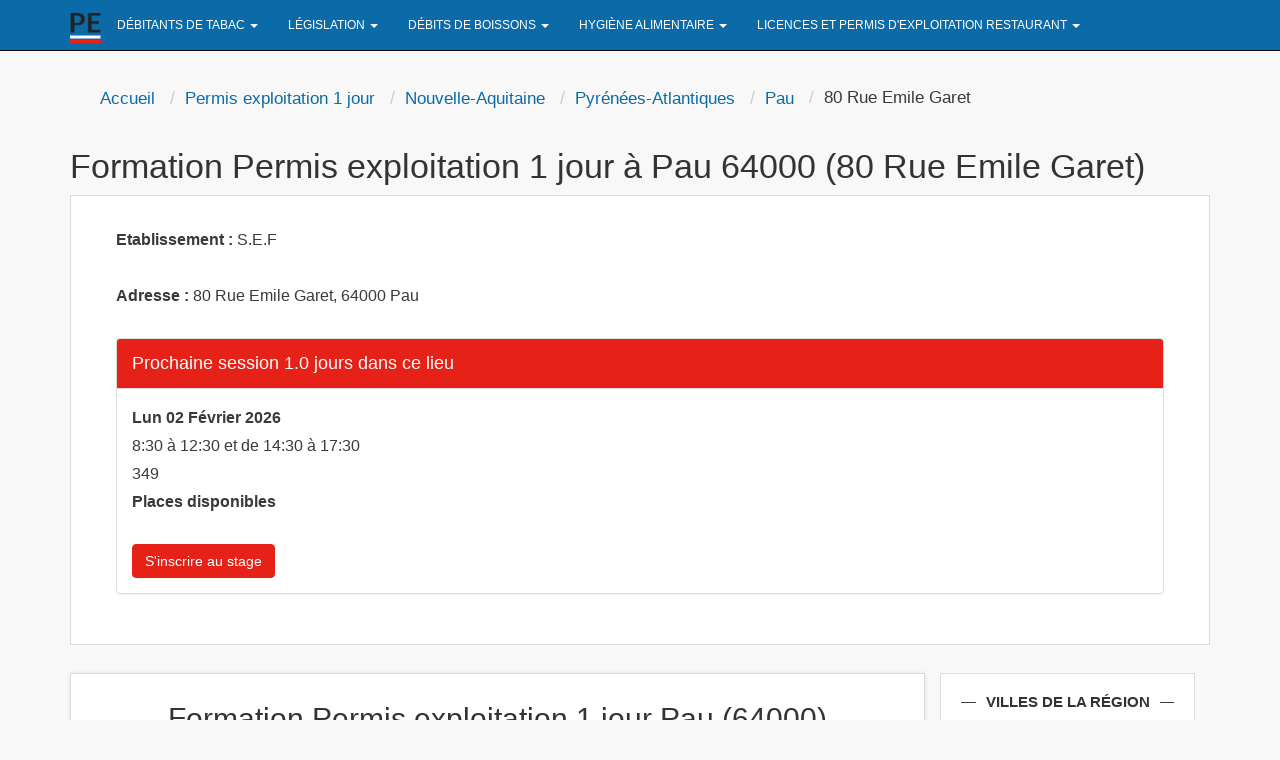

--- FILE ---
content_type: text/html; charset=UTF-8
request_url: https://www.permis-dexploitation.fr/69-1-385982-centre-pau-64000-permis-exploitation-1-jour.html
body_size: 6788
content:
<!DOCTYPE html>
<html lang="fr">

<head>
    <meta charset="utf-8">
    <meta http-equiv="X-UA-Compatible" content="IE=edge">
    <meta name="viewport" content="width=device-width, initial-scale=1">

    <!-- Preload des ressources critiques -->
    <link rel="preload" href="assets/css/bootstrap.min.css" as="style">
    <link rel="preload" href="theme.css" as="style">

    
<title>Renouvellement licence alcool formation Pau 64000 - (385982)</title>
<meta name="description" content="Votre formation licence alcool (renouvellement, chambres d'hôtes, vente d'alcool la nuit) dans notre centre à Pau (64000) - (385982)" />
<meta name="keywords" content="" />
<meta name="robots" content="index, follow" />    
    <!-- Chargement optimisé du CSS -->
    <link rel="stylesheet" href="assets/css/bootstrap.min.css">
    <link rel="stylesheet" href="theme.css">
    <link rel="shortcut icon" href="pix/favicon.ico">

    
    <!-- Publisher -->
    <link rel="publisher" href="https://plus.google.com/111131041022364968515">
</head>

<body onload="initialize();">
    <nav class="navbar navbar-inverse nav-font-size">
        <div class="container">
            <div class="floatleft">
                    <a class="" href="./"><img src="pix/logo-min.png" alt="Permis d'exploitation" height="30" class="marg-top13" /></a>
                </div>            <div class="navbar-header">
                <button type="button" class="navbar-toggle collapsed" data-toggle="collapse" data-target="#navbar" aria-expanded="false" aria-controls="navbar"><span class="sr-only">Toggle navigation</span><span class="icon-bar"></span><span class="icon-bar"></span> <span class="icon-bar"></span></button>
            </div>
            <div id="navbar" class="navbar-collapse collapse">

                <ul class="nav navbar-nav">
                                            <li class="dropdown">
                                                                <a href="194-c-debitant-tabac.html" class="dropdown-toggle" data-toggle="dropdown" role="button" aria-expanded="false">
                                                                        Débitants de tabac <span class="caret"></span></a>
                                    <ul class="dropdown-menu" role="menu">
                                                                                    <li>
                                                                                                        <a href="321-l-type-debitants-tabac.html">
                                                                                                                Les types de d&eacute;bitants de tabac</a>
                        </li>
                                                                <li>
                                                                                                        <a href="325-l-exploitation-debit-tabac.html">
                                                                                                                Exploitation d'un d&eacute;bit de tabac</a>
                        </li>
                                    </ul>
                </li>
                                    <li class="dropdown">
                                                                <a href="195-c-legislation.html" class="dropdown-toggle" data-toggle="dropdown" role="button" aria-expanded="false">
                                                                        Législation <span class="caret"></span></a>
                                    <ul class="dropdown-menu" role="menu">
                                                                                    <li>
                                                                                                        <a href="323-l-fermeture-administrative.html">
                                                                                                                La fermeture administrative</a>
                        </li>
                                                                <li>
                                                                                                        <a href="324-l-bruits-musique.html">
                                                                                                                Les bruits de musique</a>
                        </li>
                                                                <li>
                                                                                                        <a href="364-l-tables-chambres-hotes.html">
                                                                                                                Le permis d'exploitation tables et chambres d'h&ocirc;tes </a>
                        </li>
                                                                <li>
                                                                                                        <a href="365-l-renouvellement-permis-exploitation.html">
                                                                                                                Renouvellement du permis d'exploitation</a>
                        </li>
                                                                <li>
                                                                                                        <a href="366-l-exploitation-discotheque.html">
                                                                                                                L'exploitation d'une discoth&egrave;que</a>
                        </li>
                                    </ul>
                </li>
                                    <li class="dropdown">
                                                                <a href="196-c-debits-boissons.html" class="dropdown-toggle" data-toggle="dropdown" role="button" aria-expanded="false">
                                                                        Débits de boissons <span class="caret"></span></a>
                                    <ul class="dropdown-menu" role="menu">
                                                                                    <li>
                                                                                                        <a href="326-l-obligations-relatives-debit-boissons.html">
                                                                                                                Les obligations relatives au d&eacute;bit de boissons</a>
                        </li>
                                                                <li>
                                                                                                        <a href="327-l-vente-alcool-emporter-nuit.html">
                                                                                                                Vente d'alcool &agrave; emporter la nuit</a>
                        </li>
                                    </ul>
                </li>
                                    <li class="dropdown">
                                                                <a href="205-c-hygiene-alimentaire.html" class="dropdown-toggle" data-toggle="dropdown" role="button" aria-expanded="false">
                                                                        Hygiène alimentaire <span class="caret"></span></a>
                                    <ul class="dropdown-menu" role="menu">
                                                                                    <li>
                                                                                                        <a href="367-l-formation-haccp-hygiene-alimentaire.html">
                                                                                                                La formation HACCP &agrave; l'hygi&egrave;ne alimentaire</a>
                        </li>
                                                                <li>
                                                                                                        <a href="368-l-hygiene-salubrite.html">
                                                                                                                hygi&egrave;ne et salubrit&eacute;</a>
                        </li>
                                    </ul>
                </li>
                                    <li class="dropdown">
                                                                <a href="206-c-licences-permis-exploitation-restaurant.html" class="dropdown-toggle" data-toggle="dropdown" role="button" aria-expanded="false">
                                                                        Licences et permis d'exploitation restaurant <span class="caret"></span></a>
                                    <ul class="dropdown-menu" role="menu">
                                                                                    <li>
                                                                                                        <a href="369-l-differents-types-licences.html">
                                                                                                                Les diff&egrave;rents types de licences</a>
                        </li>
                                                                <li>
                                                                                                        <a href="370-l-licences-restaurants.html">
                                                                                                                Licences restaurants</a>
                        </li>
                                                                <li>
                                                                                                        <a href="371-l-licence-emporter.html">
                                                                                                                Licences &agrave; emporter</a>
                        </li>
                                    </ul>
                </li>
                        </ul>
            </div>
        </div>
    </nav>
    <div class="container theme-showcase marg-top" role="main">
        <div class="row">
<div class="col-md-12 alignl">

<div class="well hidden-xs">
	<ol itemscope itemtype="https://schema.org/BreadcrumbList" class="breadcrumb">
		<li itemprop="itemListElement" itemscope itemtype="https://schema.org/ListItem"><a itemprop="item" href="./"><span class="ariane" itemprop="name">Accueil</span></a><meta itemprop="position" content="1" /></li>
		<li itemprop="itemListElement" itemscope itemtype="https://schema.org/ListItem"><a itemprop="item" href="1-formation-permis-exploitation-1-jour.html"><span class="ariane" itemprop="name">Permis exploitation 1 jour</span></a><meta itemprop="position" content="2" /></li>
		<li itemprop="itemListElement" itemscope itemtype="https://schema.org/ListItem"><a itemprop="item" href="1-1-region-nouvelle-aquitaine-permis-exploitation-1-jour.html"><span class="ariane" itemprop="name">Nouvelle-Aquitaine</span></a><meta itemprop="position" content="3" /></li>
		<li itemprop="itemListElement" itemscope itemtype="https://schema.org/ListItem"><a itemprop="item" href="64-1-departement-pyrénées-atlantiques-permis-exploitation-1-jour.html"><span class="ariane" itemprop="name">Pyrénées-Atlantiques</span></a><meta itemprop="position" content="4" /></li>
		<li itemprop="itemListElement" itemscope itemtype="https://schema.org/ListItem"><a itemprop="item" href="56-1-ville-pau-permis-exploitation-1-jour.html"><span class="ariane" itemprop="name">Pau</span></a><meta itemprop="position" content="5" /></li>
		<li itemprop="itemListElement" class="ariane" itemscope itemtype="https://schema.org/ListItem">80 Rue Emile Garet<meta itemprop="position" content="6" /></li>

	</ol><div class="clear"></div>
</div>


<h1>Formation Permis exploitation 1 jour à Pau 64000 (80 Rue Emile Garet)</h1>


<div class="cadre_pref">

	<!--<div id="map_canvas" class="col-md-6 map_lieu" style="height:380px;"></div>-->

    <div class="col-md-12">

    	<strong>Etablissement : </strong> S.E.F<br /><br />
    	<strong>Adresse : </strong>80 Rue Emile Garet, 64000 Pau<br /><br />

        
        <div class="panel panel-default">
        <div class="panel-heading"><span class="size18 colwhite">Prochaine session 1.0 jours dans ce lieu</span></div>
        <div class="panel-body">



        <strong><span class="size16"><i class="fa fa-calendar-o colblack"></i> Lun 02 F&eacute;vrier 2026
         </span></strong><br />

    	
        <span class="size16"><i class="fa fa-clock-o colblack"></i> 8:30 &agrave; 12:30 et de 14:30 &agrave; 17:30</span><br />

        <span class="size16"><i class="fa fa-eur colblack"></i> 349</span><br />

        <b class="colgreen"> Places disponibles</b><br /><br /><button onclick="location='inscription-1297793-pau-permis-exploitation-1-jour.html'" class="btn btn-primary">S'inscrire au stage</button><br />

		</div></div>

    </div>
    <div class="clear"></div>

</div>

<br />











<div class="col-md-9 col-xs-12 cadre_liste alignc">


<br /><h2>Formation Permis exploitation 1 jour Pau (64000) </h2>



<br />

<table class="table table-striped cadre_pref table-fill alignc">
	<tbody class="table-hover"><tr  itemscope itemtype="https://schema.org/Event" class="first" >
			<td class="lieu size13 hide"> <b> <span itemprop="name"> Stage à 349 &#8364; à Noumea </span> </b> </td>
			<td class="lieu size13 hidden-xs" itemprop="location" itemscope itemtype="https://schema.org/EventVenue">
			<span itemprop="name" class="hide">Formation permis d'exploitation - Formation HACCP</span><span itemprop="address" itemscope itemtype="https://schema.org/PostalAddress"><span itemprop="name" class="hide"> Formation permis d'exploitation - Formation HACCP </span><a class="colblack" href="172-1-centre-noumea-98800-permis-exploitation-1-jour.html"><b><span itemprop="addressLocality"> Noumea </span><span itemprop="postalCode"><span itemprop="postalCode">98800</span></span></b><br /> <span itemprop="streetAddress"> <i>rue de la pay</i></span> </a></span></td><td class="date size13 hidden-xs"> <span itemprop="startDate" content="2026-02-02">Lun 02 F&eacute;vrier</span><br /><b class="colgreen"> <i>Places disponibles</i></b></td>
			<td class="hidden-xs"><div class="hidden-xs"><img src="pix/pe1jour_.png" alt="Permis Exploitation"></div></td>
			<td>
					<span itemprop="offers" itemscope itemtype="https://schema.org/AggregateOffer">
					<span itemprop="lowPrice" content="349">349<span itemprop="priceCurrency" content="EUR">&euro;</span> <span class="hide" itemprop="url"> 172-1-1278170-centre-noumea-98800-permis-exploitation-1-jour.html</span> </span> </span>
			</td>
			<td class="visible-xs alignl size12" onClick="location='172-1-1278170-centre-noumea-98800-permis-exploitation-1-jour.html'">
			<b>Noumea (98)</b><br />
						Lun 02 F&eacute;vrier au Lun 02  F&eacute;vrier 2026<br /><b>Permis exploitation 1 jour</b></td><td class="date size12 visible-xs alignl" onClick="location='172-1-1278170-centre-noumea-98800-permis-exploitation-1-jour.html'" style="background-color:#E62117; width:10px; border-bottom:1px solid #F2F2F2; padding-top:25px">
						<i class="fa fa-caret-right colwhite"></i>
					</td><td class="reserve size13 hidden-xs"><a itemprop="url" class="btn btn-border btn-alt button-purple btn-link" href="commande.php?id=1278170">S'inscrire</a></td></tr><tr  itemscope itemtype="https://schema.org/Event">
			<td class="lieu size13 hide"> <b> <span itemprop="name"> Stage à 349 &#8364; à Tahiti </span> </b> </td>
			<td class="lieu size13 hidden-xs" itemprop="location" itemscope itemtype="https://schema.org/EventVenue">
			<span itemprop="name" class="hide">Formation permis d'exploitation - Formation HACCP</span><span itemprop="address" itemscope itemtype="https://schema.org/PostalAddress"><span itemprop="name" class="hide"> Formation permis d'exploitation - Formation HACCP </span><a class="colblack" href="173-1-centre-tahiti-98713-permis-exploitation-1-jour.html"><b><span itemprop="addressLocality"> Tahiti </span><span itemprop="postalCode"><span itemprop="postalCode">98713</span></span></b><br /> <span itemprop="streetAddress"> <i>27 rue Colette</i></span> </a></span></td><td class="date size13 hidden-xs"> <span itemprop="startDate" content="2026-02-02">Lun 02 F&eacute;vrier</span><br /><b class="colgreen"> <i>Places disponibles</i></b></td>
			<td class="hidden-xs"><div class="hidden-xs"><img src="pix/pe1jour_.png" alt="Permis Exploitation"></div></td>
			<td>
					<span itemprop="offers" itemscope itemtype="https://schema.org/AggregateOffer">
					<span itemprop="lowPrice" content="349">349<span itemprop="priceCurrency" content="EUR">&euro;</span> <span class="hide" itemprop="url"> 173-1-1278381-centre-tahiti-98713-permis-exploitation-1-jour.html</span> </span> </span>
			</td>
			<td class="visible-xs alignl size12" onClick="location='173-1-1278381-centre-tahiti-98713-permis-exploitation-1-jour.html'">
			<b>Tahiti (98)</b><br />
						Lun 02 F&eacute;vrier au Lun 02  F&eacute;vrier 2026<br /><b>Permis exploitation 1 jour</b></td><td class="date size12 visible-xs alignl" onClick="location='173-1-1278381-centre-tahiti-98713-permis-exploitation-1-jour.html'" style="background-color:#E62117; width:10px; border-bottom:1px solid #F2F2F2; padding-top:25px">
						<i class="fa fa-caret-right colwhite"></i>
					</td><td class="reserve size13 hidden-xs"><a itemprop="url" class="btn btn-border btn-alt button-purple btn-link" href="commande.php?id=1278381">S'inscrire</a></td></tr><tr  itemscope itemtype="https://schema.org/Event">
			<td class="lieu size13 hide"> <b> <span itemprop="name"> Stage à 349 &#8364; à Wallis </span> </b> </td>
			<td class="lieu size13 hidden-xs" itemprop="location" itemscope itemtype="https://schema.org/EventVenue">
			<span itemprop="name" class="hide">Formation permis d'exploitation - Formation HACCP</span><span itemprop="address" itemscope itemtype="https://schema.org/PostalAddress"><span itemprop="name" class="hide"> Formation permis d'exploitation - Formation HACCP </span><a class="colblack" href="174-1-centre-wallis-98600-permis-exploitation-1-jour.html"><b><span itemprop="addressLocality"> Wallis </span><span itemprop="postalCode"><span itemprop="postalCode">98600</span></span></b><br /> <span itemprop="streetAddress"> <i>Mata-Utu - Hahake</i></span> </a></span></td><td class="date size13 hidden-xs"> <span itemprop="startDate" content="2026-02-02">Lun 02 F&eacute;vrier</span><br /><b class="colgreen"> <i>Places disponibles</i></b></td>
			<td class="hidden-xs"><div class="hidden-xs"><img src="pix/pe1jour_.png" alt="Permis Exploitation"></div></td>
			<td>
					<span itemprop="offers" itemscope itemtype="https://schema.org/AggregateOffer">
					<span itemprop="lowPrice" content="349">349<span itemprop="priceCurrency" content="EUR">&euro;</span> <span class="hide" itemprop="url"> 174-1-1278592-centre-wallis-98600-permis-exploitation-1-jour.html</span> </span> </span>
			</td>
			<td class="visible-xs alignl size12" onClick="location='174-1-1278592-centre-wallis-98600-permis-exploitation-1-jour.html'">
			<b>Wallis (98)</b><br />
						Lun 02 F&eacute;vrier au Lun 02  F&eacute;vrier 2026<br /><b>Permis exploitation 1 jour</b></td><td class="date size12 visible-xs alignl" onClick="location='174-1-1278592-centre-wallis-98600-permis-exploitation-1-jour.html'" style="background-color:#E62117; width:10px; border-bottom:1px solid #F2F2F2; padding-top:25px">
						<i class="fa fa-caret-right colwhite"></i>
					</td><td class="reserve size13 hidden-xs"><a itemprop="url" class="btn btn-border btn-alt button-purple btn-link" href="commande.php?id=1278592">S'inscrire</a></td></tr><tr  itemscope itemtype="https://schema.org/Event">
			<td class="lieu size13 hide"> <b> <span itemprop="name"> Stage à 349 &#8364; à Mamoudzou </span> </b> </td>
			<td class="lieu size13 hidden-xs" itemprop="location" itemscope itemtype="https://schema.org/EventVenue">
			<span itemprop="name" class="hide">Formation permis d'exploitation - Formation HACCP</span><span itemprop="address" itemscope itemtype="https://schema.org/PostalAddress"><span itemprop="name" class="hide"> Formation permis d'exploitation - Formation HACCP </span><a class="colblack" href="170-1-centre-mamoudzou-97600-permis-exploitation-1-jour.html"><b><span itemprop="addressLocality"> Mamoudzou </span><span itemprop="postalCode"><span itemprop="postalCode">97600</span></span></b><br /> <span itemprop="streetAddress"> <i>Plage de Trévani rte Nationale...</i></span> </a></span></td><td class="date size13 hidden-xs"> <span itemprop="startDate" content="2026-02-02">Lun 02 F&eacute;vrier</span><br /><b class="colgreen"> <i>Places disponibles</i></b></td>
			<td class="hidden-xs"><div class="hidden-xs"><img src="pix/pe1jour_.png" alt="Permis Exploitation"></div></td>
			<td>
					<span itemprop="offers" itemscope itemtype="https://schema.org/AggregateOffer">
					<span itemprop="lowPrice" content="349">349<span itemprop="priceCurrency" content="EUR">&euro;</span> <span class="hide" itemprop="url"> 170-1-1278803-centre-mamoudzou-97600-permis-exploitation-1-jour.html</span> </span> </span>
			</td>
			<td class="visible-xs alignl size12" onClick="location='170-1-1278803-centre-mamoudzou-97600-permis-exploitation-1-jour.html'">
			<b>Mamoudzou (97)</b><br />
						Lun 02 F&eacute;vrier au Lun 02  F&eacute;vrier 2026<br /><b>Permis exploitation 1 jour</b></td><td class="date size12 visible-xs alignl" onClick="location='170-1-1278803-centre-mamoudzou-97600-permis-exploitation-1-jour.html'" style="background-color:#E62117; width:10px; border-bottom:1px solid #F2F2F2; padding-top:25px">
						<i class="fa fa-caret-right colwhite"></i>
					</td><td class="reserve size13 hidden-xs"><a itemprop="url" class="btn btn-border btn-alt button-purple btn-link" href="commande.php?id=1278803">S'inscrire</a></td></tr><tr  itemscope itemtype="https://schema.org/Event">
			<td class="lieu size13 hide"> <b> <span itemprop="name"> Stage à 349 &#8364; à Saint-Pierre-et-Miquelon </span> </b> </td>
			<td class="lieu size13 hidden-xs" itemprop="location" itemscope itemtype="https://schema.org/EventVenue">
			<span itemprop="name" class="hide">Formation permis d'exploitation - Formation HACCP</span><span itemprop="address" itemscope itemtype="https://schema.org/PostalAddress"><span itemprop="name" class="hide"> Formation permis d'exploitation - Formation HACCP </span><a class="colblack" href="178-1-centre-saint-pierre-miquelon-97500-permis-exploitation-1-jour.html"><b><span itemprop="addressLocality"> Saint-Pierre-et-Miquelon </span><span itemprop="postalCode"><span itemprop="postalCode">97500</span></span></b><br /> <span itemprop="streetAddress"> <i>Gén Leclerc</i></span> </a></span></td><td class="date size13 hidden-xs"> <span itemprop="startDate" content="2026-02-02">Lun 02 F&eacute;vrier</span><br /><b class="colgreen"> <i>Places disponibles</i></b></td>
			<td class="hidden-xs"><div class="hidden-xs"><img src="pix/pe1jour_.png" alt="Permis Exploitation"></div></td>
			<td>
					<span itemprop="offers" itemscope itemtype="https://schema.org/AggregateOffer">
					<span itemprop="lowPrice" content="349">349<span itemprop="priceCurrency" content="EUR">&euro;</span> <span class="hide" itemprop="url"> 178-1-1279014-centre-saint-pierre-miquelon-97500-permis-exploitation-1-jour.html</span> </span> </span>
			</td>
			<td class="visible-xs alignl size12" onClick="location='178-1-1279014-centre-saint-pierre-miquelon-97500-permis-exploitation-1-jour.html'">
			<b>Saint-Pierre-et-Miquelon (97)</b><br />
						Lun 02 F&eacute;vrier au Lun 02  F&eacute;vrier 2026<br /><b>Permis exploitation 1 jour</b></td><td class="date size12 visible-xs alignl" onClick="location='178-1-1279014-centre-saint-pierre-miquelon-97500-permis-exploitation-1-jour.html'" style="background-color:#E62117; width:10px; border-bottom:1px solid #F2F2F2; padding-top:25px">
						<i class="fa fa-caret-right colwhite"></i>
					</td><td class="reserve size13 hidden-xs"><a itemprop="url" class="btn btn-border btn-alt button-purple btn-link" href="commande.php?id=1279014">S'inscrire</a></td></tr><tr  itemscope itemtype="https://schema.org/Event">
			<td class="lieu size13 hide"> <b> <span itemprop="name"> Stage à 349 &#8364; à Saint-Paul </span> </b> </td>
			<td class="lieu size13 hidden-xs" itemprop="location" itemscope itemtype="https://schema.org/EventVenue">
			<span itemprop="name" class="hide">Formation permis d'exploitation - Formation HACCP</span><span itemprop="address" itemscope itemtype="https://schema.org/PostalAddress"><span itemprop="name" class="hide"> Formation permis d'exploitation - Formation HACCP </span><a class="colblack" href="144-1-centre-saint-paul-97460-permis-exploitation-1-jour.html"><b><span itemprop="addressLocality"> Saint-Paul </span><span itemprop="postalCode"><span itemprop="postalCode">97460</span></span></b><br /> <span itemprop="streetAddress"> <i>rue du Général de Gaulle...</i></span> </a></span></td><td class="date size13 hidden-xs"> <span itemprop="startDate" content="2026-02-02">Lun 02 F&eacute;vrier</span><br /><b class="colgreen"> <i>Places disponibles</i></b></td>
			<td class="hidden-xs"><div class="hidden-xs"><img src="pix/pe1jour_.png" alt="Permis Exploitation"></div></td>
			<td>
					<span itemprop="offers" itemscope itemtype="https://schema.org/AggregateOffer">
					<span itemprop="lowPrice" content="349">349<span itemprop="priceCurrency" content="EUR">&euro;</span> <span class="hide" itemprop="url"> 144-1-1279225-centre-saint-paul-97460-permis-exploitation-1-jour.html</span> </span> </span>
			</td>
			<td class="visible-xs alignl size12" onClick="location='144-1-1279225-centre-saint-paul-97460-permis-exploitation-1-jour.html'">
			<b>Saint-Paul (97)</b><br />
						Lun 02 F&eacute;vrier au Lun 02  F&eacute;vrier 2026<br /><b>Permis exploitation 1 jour</b></td><td class="date size12 visible-xs alignl" onClick="location='144-1-1279225-centre-saint-paul-97460-permis-exploitation-1-jour.html'" style="background-color:#E62117; width:10px; border-bottom:1px solid #F2F2F2; padding-top:25px">
						<i class="fa fa-caret-right colwhite"></i>
					</td><td class="reserve size13 hidden-xs"><a itemprop="url" class="btn btn-border btn-alt button-purple btn-link" href="commande.php?id=1279225">S'inscrire</a></td></tr><tr  itemscope itemtype="https://schema.org/Event">
			<td class="lieu size13 hide"> <b> <span itemprop="name"> Stage à 349 &#8364; à Tampon </span> </b> </td>
			<td class="lieu size13 hidden-xs" itemprop="location" itemscope itemtype="https://schema.org/EventVenue">
			<span itemprop="name" class="hide">Formation permis d'exploitation - Formation HACCP</span><span itemprop="address" itemscope itemtype="https://schema.org/PostalAddress"><span itemprop="name" class="hide"> Formation permis d'exploitation - Formation HACCP </span><a class="colblack" href="143-1-centre-le-tampon-97430-permis-exploitation-1-jour.html"><b><span itemprop="addressLocality"> Tampon </span><span itemprop="postalCode"><span itemprop="postalCode">97430</span></span></b><br /> <span itemprop="streetAddress"> <i>106 rue Marius et Ary Leblond...</i></span> </a></span></td><td class="date size13 hidden-xs"> <span itemprop="startDate" content="2026-02-02">Lun 02 F&eacute;vrier</span><br /><b class="colgreen"> <i>Places disponibles</i></b></td>
			<td class="hidden-xs"><div class="hidden-xs"><img src="pix/pe1jour_.png" alt="Permis Exploitation"></div></td>
			<td>
					<span itemprop="offers" itemscope itemtype="https://schema.org/AggregateOffer">
					<span itemprop="lowPrice" content="349">349<span itemprop="priceCurrency" content="EUR">&euro;</span> <span class="hide" itemprop="url"> 143-1-1279438-centre-le-tampon-97430-permis-exploitation-1-jour.html</span> </span> </span>
			</td>
			<td class="visible-xs alignl size12" onClick="location='143-1-1279438-centre-le-tampon-97430-permis-exploitation-1-jour.html'">
			<b>Tampon (97)</b><br />
						Lun 02 F&eacute;vrier au Lun 02  F&eacute;vrier 2026<br /><b>Permis exploitation 1 jour</b></td><td class="date size12 visible-xs alignl" onClick="location='143-1-1279438-centre-le-tampon-97430-permis-exploitation-1-jour.html'" style="background-color:#E62117; width:10px; border-bottom:1px solid #F2F2F2; padding-top:25px">
						<i class="fa fa-caret-right colwhite"></i>
					</td><td class="reserve size13 hidden-xs"><a itemprop="url" class="btn btn-border btn-alt button-purple btn-link" href="commande.php?id=1279438">S'inscrire</a></td></tr><tr  itemscope itemtype="https://schema.org/Event">
			<td class="lieu size13 hide"> <b> <span itemprop="name"> Stage à 349 &#8364; à Saint-Pierre </span> </b> </td>
			<td class="lieu size13 hidden-xs" itemprop="location" itemscope itemtype="https://schema.org/EventVenue">
			<span itemprop="name" class="hide">Formation permis d'exploitation - Formation HACCP</span><span itemprop="address" itemscope itemtype="https://schema.org/PostalAddress"><span itemprop="name" class="hide"> Formation permis d'exploitation - Formation HACCP </span><a class="colblack" href="142-1-centre-ravine-des-cabris-97410-permis-exploitation-1-jour.html"><b><span itemprop="addressLocality"> Saint-Pierre </span><span itemprop="postalCode"><span itemprop="postalCode">97410</span></span></b><br /> <span itemprop="streetAddress"> <i>48 chemin Maxime Riviera</i></span> </a></span></td><td class="date size13 hidden-xs"> <span itemprop="startDate" content="2026-02-02">Lun 02 F&eacute;vrier</span><br /><b class="colgreen"> <i>Places disponibles</i></b></td>
			<td class="hidden-xs"><div class="hidden-xs"><img src="pix/pe1jour_.png" alt="Permis Exploitation"></div></td>
			<td>
					<span itemprop="offers" itemscope itemtype="https://schema.org/AggregateOffer">
					<span itemprop="lowPrice" content="349">349<span itemprop="priceCurrency" content="EUR">&euro;</span> <span class="hide" itemprop="url"> 142-1-1279647-centre-ravine-des-cabris-97410-permis-exploitation-1-jour.html</span> </span> </span>
			</td>
			<td class="visible-xs alignl size12" onClick="location='142-1-1279647-centre-ravine-des-cabris-97410-permis-exploitation-1-jour.html'">
			<b>Saint-Pierre (97)</b><br />
						Lun 02 F&eacute;vrier au Lun 02  F&eacute;vrier 2026<br /><b>Permis exploitation 1 jour</b></td><td class="date size12 visible-xs alignl" onClick="location='142-1-1279647-centre-ravine-des-cabris-97410-permis-exploitation-1-jour.html'" style="background-color:#E62117; width:10px; border-bottom:1px solid #F2F2F2; padding-top:25px">
						<i class="fa fa-caret-right colwhite"></i>
					</td><td class="reserve size13 hidden-xs"><a itemprop="url" class="btn btn-border btn-alt button-purple btn-link" href="commande.php?id=1279647">S'inscrire</a></td></tr><tr  itemscope itemtype="https://schema.org/Event">
			<td class="lieu size13 hide"> <b> <span itemprop="name"> Stage à 349 &#8364; à Saint-Denis </span> </b> </td>
			<td class="lieu size13 hidden-xs" itemprop="location" itemscope itemtype="https://schema.org/EventVenue">
			<span itemprop="name" class="hide">Formation permis d'exploitation - Formation HACCP</span><span itemprop="address" itemscope itemtype="https://schema.org/PostalAddress"><span itemprop="name" class="hide"> Formation permis d'exploitation - Formation HACCP </span><a class="colblack" href="145-1-centre-sainte-clotilde-97400-permis-exploitation-1-jour.html"><b><span itemprop="addressLocality"> Saint-Denis </span><span itemprop="postalCode"><span itemprop="postalCode">97400</span></span></b><br /> <span itemprop="streetAddress"> <i>15 rue Mazagran</i></span> </a></span></td><td class="date size13 hidden-xs"> <span itemprop="startDate" content="2026-02-02">Lun 02 F&eacute;vrier</span><br /><b class="colgreen"> <i>Places disponibles</i></b></td>
			<td class="hidden-xs"><div class="hidden-xs"><img src="pix/pe1jour_.png" alt="Permis Exploitation"></div></td>
			<td>
					<span itemprop="offers" itemscope itemtype="https://schema.org/AggregateOffer">
					<span itemprop="lowPrice" content="349">349<span itemprop="priceCurrency" content="EUR">&euro;</span> <span class="hide" itemprop="url"> 145-1-1279858-centre-sainte-clotilde-97400-permis-exploitation-1-jour.html</span> </span> </span>
			</td>
			<td class="visible-xs alignl size12" onClick="location='145-1-1279858-centre-sainte-clotilde-97400-permis-exploitation-1-jour.html'">
			<b>Saint-Denis (97)</b><br />
						Lun 02 F&eacute;vrier au Lun 02  F&eacute;vrier 2026<br /><b>Permis exploitation 1 jour</b></td><td class="date size12 visible-xs alignl" onClick="location='145-1-1279858-centre-sainte-clotilde-97400-permis-exploitation-1-jour.html'" style="background-color:#E62117; width:10px; border-bottom:1px solid #F2F2F2; padding-top:25px">
						<i class="fa fa-caret-right colwhite"></i>
					</td><td class="reserve size13 hidden-xs"><a itemprop="url" class="btn btn-border btn-alt button-purple btn-link" href="commande.php?id=1279858">S'inscrire</a></td></tr><tr  itemscope itemtype="https://schema.org/Event">
			<td class="lieu size13 hide"> <b> <span itemprop="name"> Stage à 349 &#8364; à Cayenne </span> </b> </td>
			<td class="lieu size13 hidden-xs" itemprop="location" itemscope itemtype="https://schema.org/EventVenue">
			<span itemprop="name" class="hide">Formation permis d'exploitation - Formation HACCP</span><span itemprop="address" itemscope itemtype="https://schema.org/PostalAddress"><span itemprop="name" class="hide"> Formation permis d'exploitation - Formation HACCP </span><a class="colblack" href="166-1-centre-cayenne-97300-permis-exploitation-1-jour.html"><b><span itemprop="addressLocality"> Cayenne </span><span itemprop="postalCode"><span itemprop="postalCode">97300</span></span></b><br /> <span itemprop="streetAddress"> <i>Route de Montabo  </i></span> </a></span></td><td class="date size13 hidden-xs"> <span itemprop="startDate" content="2026-02-02">Lun 02 F&eacute;vrier</span><br /><b class="colgreen"> <i>Places disponibles</i></b></td>
			<td class="hidden-xs"><div class="hidden-xs"><img src="pix/pe1jour_.png" alt="Permis Exploitation"></div></td>
			<td>
					<span itemprop="offers" itemscope itemtype="https://schema.org/AggregateOffer">
					<span itemprop="lowPrice" content="349">349<span itemprop="priceCurrency" content="EUR">&euro;</span> <span class="hide" itemprop="url"> 166-1-1280069-centre-cayenne-97300-permis-exploitation-1-jour.html</span> </span> </span>
			</td>
			<td class="visible-xs alignl size12" onClick="location='166-1-1280069-centre-cayenne-97300-permis-exploitation-1-jour.html'">
			<b>Cayenne (97)</b><br />
						Lun 02 F&eacute;vrier au Lun 02  F&eacute;vrier 2026<br /><b>Permis exploitation 1 jour</b></td><td class="date size12 visible-xs alignl" onClick="location='166-1-1280069-centre-cayenne-97300-permis-exploitation-1-jour.html'" style="background-color:#E62117; width:10px; border-bottom:1px solid #F2F2F2; padding-top:25px">
						<i class="fa fa-caret-right colwhite"></i>
					</td><td class="reserve size13 hidden-xs"><a itemprop="url" class="btn btn-border btn-alt button-purple btn-link" href="commande.php?id=1280069">S'inscrire</a></td></tr><tr  itemscope itemtype="https://schema.org/Event">
			<td class="lieu size13 hide"> <b> <span itemprop="name"> Stage à 349 &#8364; à Lamentin </span> </b> </td>
			<td class="lieu size13 hidden-xs" itemprop="location" itemscope itemtype="https://schema.org/EventVenue">
			<span itemprop="name" class="hide">Formation permis d'exploitation - Formation HACCP</span><span itemprop="address" itemscope itemtype="https://schema.org/PostalAddress"><span itemprop="name" class="hide"> Formation permis d'exploitation - Formation HACCP </span><a class="colblack" href="139-1-centre-le-lamentin-97232-permis-exploitation-1-jour.html"><b><span itemprop="addressLocality"> Lamentin </span><span itemprop="postalCode"><span itemprop="postalCode">97232</span></span></b><br /> <span itemprop="streetAddress"> <i>LA LEZARDE</i></span> </a></span></td><td class="date size13 hidden-xs"> <span itemprop="startDate" content="2026-02-02">Lun 02 F&eacute;vrier</span><br /><b class="colgreen"> <i>Places disponibles</i></b></td>
			<td class="hidden-xs"><div class="hidden-xs"><img src="pix/pe1jour_.png" alt="Permis Exploitation"></div></td>
			<td>
					<span itemprop="offers" itemscope itemtype="https://schema.org/AggregateOffer">
					<span itemprop="lowPrice" content="349">349<span itemprop="priceCurrency" content="EUR">&euro;</span> <span class="hide" itemprop="url"> 139-1-1280280-centre-le-lamentin-97232-permis-exploitation-1-jour.html</span> </span> </span>
			</td>
			<td class="visible-xs alignl size12" onClick="location='139-1-1280280-centre-le-lamentin-97232-permis-exploitation-1-jour.html'">
			<b>Lamentin (97)</b><br />
						Lun 02 F&eacute;vrier au Lun 02  F&eacute;vrier 2026<br /><b>Permis exploitation 1 jour</b></td><td class="date size12 visible-xs alignl" onClick="location='139-1-1280280-centre-le-lamentin-97232-permis-exploitation-1-jour.html'" style="background-color:#E62117; width:10px; border-bottom:1px solid #F2F2F2; padding-top:25px">
						<i class="fa fa-caret-right colwhite"></i>
					</td><td class="reserve size13 hidden-xs"><a itemprop="url" class="btn btn-border btn-alt button-purple btn-link" href="commande.php?id=1280280">S'inscrire</a></td></tr><tr  itemscope itemtype="https://schema.org/Event">
			<td class="lieu size13 hide"> <b> <span itemprop="name"> Stage à 349 &#8364; à Fort-de-France </span> </b> </td>
			<td class="lieu size13 hidden-xs" itemprop="location" itemscope itemtype="https://schema.org/EventVenue">
			<span itemprop="name" class="hide">Formation permis d'exploitation - Formation HACCP</span><span itemprop="address" itemscope itemtype="https://schema.org/PostalAddress"><span itemprop="name" class="hide"> Formation permis d'exploitation - Formation HACCP </span><a class="colblack" href="146-1-centre-fort-de-france-97200-permis-exploitation-1-jour.html"><b><span itemprop="addressLocality"> Fort-de-France </span><span itemprop="postalCode"><span itemprop="postalCode">97200</span></span></b><br /> <span itemprop="streetAddress"> <i>ZAC Etang Zabricot rue Ernest...</i></span> </a></span></td><td class="date size13 hidden-xs"> <span itemprop="startDate" content="2026-02-02">Lun 02 F&eacute;vrier</span><br /><b class="colgreen"> <i>Places disponibles</i></b></td>
			<td class="hidden-xs"><div class="hidden-xs"><img src="pix/pe1jour_.png" alt="Permis Exploitation"></div></td>
			<td>
					<span itemprop="offers" itemscope itemtype="https://schema.org/AggregateOffer">
					<span itemprop="lowPrice" content="349">349<span itemprop="priceCurrency" content="EUR">&euro;</span> <span class="hide" itemprop="url"> 146-1-1280491-centre-fort-de-france-97200-permis-exploitation-1-jour.html</span> </span> </span>
			</td>
			<td class="visible-xs alignl size12" onClick="location='146-1-1280491-centre-fort-de-france-97200-permis-exploitation-1-jour.html'">
			<b>Fort-de-France (97)</b><br />
						Lun 02 F&eacute;vrier au Lun 02  F&eacute;vrier 2026<br /><b>Permis exploitation 1 jour</b></td><td class="date size12 visible-xs alignl" onClick="location='146-1-1280491-centre-fort-de-france-97200-permis-exploitation-1-jour.html'" style="background-color:#E62117; width:10px; border-bottom:1px solid #F2F2F2; padding-top:25px">
						<i class="fa fa-caret-right colwhite"></i>
					</td><td class="reserve size13 hidden-xs"><a itemprop="url" class="btn btn-border btn-alt button-purple btn-link" href="commande.php?id=1280491">S'inscrire</a></td></tr><tr  itemscope itemtype="https://schema.org/Event">
			<td class="lieu size13 hide"> <b> <span itemprop="name"> Stage à 349 &#8364; à Point à Pitre </span> </b> </td>
			<td class="lieu size13 hidden-xs" itemprop="location" itemscope itemtype="https://schema.org/EventVenue">
			<span itemprop="name" class="hide">Formation permis d'exploitation - Formation HACCP</span><span itemprop="address" itemscope itemtype="https://schema.org/PostalAddress"><span itemprop="name" class="hide"> Formation permis d'exploitation - Formation HACCP </span><a class="colblack" href="147-1-centre-point-a-pitre-97100-permis-exploitation-1-jour.html"><b><span itemprop="addressLocality"> Point à Pitre </span><span itemprop="postalCode"><span itemprop="postalCode">97100</span></span></b><br /> <span itemprop="streetAddress"> <i>60/70 quai Ferdinand de Lesseps...</i></span> </a></span></td><td class="date size13 hidden-xs"> <span itemprop="startDate" content="2026-02-02">Lun 02 F&eacute;vrier</span><br /><b class="colgreen"> <i>Places disponibles</i></b></td>
			<td class="hidden-xs"><div class="hidden-xs"><img src="pix/pe1jour_.png" alt="Permis Exploitation"></div></td>
			<td>
					<span itemprop="offers" itemscope itemtype="https://schema.org/AggregateOffer">
					<span itemprop="lowPrice" content="349">349<span itemprop="priceCurrency" content="EUR">&euro;</span> <span class="hide" itemprop="url"> 147-1-1280703-centre-point-a-pitre-97100-permis-exploitation-1-jour.html</span> </span> </span>
			</td>
			<td class="visible-xs alignl size12" onClick="location='147-1-1280703-centre-point-a-pitre-97100-permis-exploitation-1-jour.html'">
			<b>Point à Pitre (97)</b><br />
						Lun 02 F&eacute;vrier au Lun 02  F&eacute;vrier 2026<br /><b>Permis exploitation 1 jour</b></td><td class="date size12 visible-xs alignl" onClick="location='147-1-1280703-centre-point-a-pitre-97100-permis-exploitation-1-jour.html'" style="background-color:#E62117; width:10px; border-bottom:1px solid #F2F2F2; padding-top:25px">
						<i class="fa fa-caret-right colwhite"></i>
					</td><td class="reserve size13 hidden-xs"><a itemprop="url" class="btn btn-border btn-alt button-purple btn-link" href="commande.php?id=1280703">S'inscrire</a></td></tr><tr  itemscope itemtype="https://schema.org/Event">
			<td class="lieu size13 hide"> <b> <span itemprop="name"> Stage à 349 &#8364; à Cergy </span> </b> </td>
			<td class="lieu size13 hidden-xs" itemprop="location" itemscope itemtype="https://schema.org/EventVenue">
			<span itemprop="name" class="hide">Formation permis d'exploitation - Formation HACCP</span><span itemprop="address" itemscope itemtype="https://schema.org/PostalAddress"><span itemprop="name" class="hide"> Formation permis d'exploitation - Formation HACCP </span><a class="colblack" href="100-1-centre-cergy-95000-permis-exploitation-1-jour.html"><b><span itemprop="addressLocality"> Cergy </span><span itemprop="postalCode"><span itemprop="postalCode">95000</span></span></b><br /> <span itemprop="streetAddress"> <i>3 rue Fontaines</i></span> </a></span></td><td class="date size13 hidden-xs"> <span itemprop="startDate" content="2026-02-02">Lun 02 F&eacute;vrier</span><br /><b class="colgreen"> <i>Places disponibles</i></b></td>
			<td class="hidden-xs"><div class="hidden-xs"><img src="pix/pe1jour_.png" alt="Permis Exploitation"></div></td>
			<td>
					<span itemprop="offers" itemscope itemtype="https://schema.org/AggregateOffer">
					<span itemprop="lowPrice" content="349">349<span itemprop="priceCurrency" content="EUR">&euro;</span> <span class="hide" itemprop="url"> 100-1-1280912-centre-cergy-95000-permis-exploitation-1-jour.html</span> </span> </span>
			</td>
			<td class="visible-xs alignl size12" onClick="location='100-1-1280912-centre-cergy-95000-permis-exploitation-1-jour.html'">
			<b>Cergy (95)</b><br />
						Lun 02 F&eacute;vrier au Lun 02  F&eacute;vrier 2026<br /><b>Permis exploitation 1 jour</b></td><td class="date size12 visible-xs alignl" onClick="location='100-1-1280912-centre-cergy-95000-permis-exploitation-1-jour.html'" style="background-color:#E62117; width:10px; border-bottom:1px solid #F2F2F2; padding-top:25px">
						<i class="fa fa-caret-right colwhite"></i>
					</td><td class="reserve size13 hidden-xs"><a itemprop="url" class="btn btn-border btn-alt button-purple btn-link" href="commande.php?id=1280912">S'inscrire</a></td></tr><tr  itemscope itemtype="https://schema.org/Event">
			<td class="lieu size13 hide"> <b> <span itemprop="name"> Stage à 349 &#8364; à Cachan </span> </b> </td>
			<td class="lieu size13 hidden-xs" itemprop="location" itemscope itemtype="https://schema.org/EventVenue">
			<span itemprop="name" class="hide">Formation permis d'exploitation - Formation HACCP</span><span itemprop="address" itemscope itemtype="https://schema.org/PostalAddress"><span itemprop="name" class="hide"> Formation permis d'exploitation - Formation HACCP </span><a class="colblack" href="99-1-centre-cachan-94230-permis-exploitation-1-jour.html"><b><span itemprop="addressLocality"> Cachan </span><span itemprop="postalCode"><span itemprop="postalCode">94230</span></span></b><br /> <span itemprop="streetAddress"> <i>23 avenue Carnot</i></span> </a></span></td><td class="date size13 hidden-xs"> <span itemprop="startDate" content="2026-02-02">Lun 02 F&eacute;vrier</span><br /><b class="colgreen"> <i>Places disponibles</i></b></td>
			<td class="hidden-xs"><div class="hidden-xs"><img src="pix/pe1jour_.png" alt="Permis Exploitation"></div></td>
			<td>
					<span itemprop="offers" itemscope itemtype="https://schema.org/AggregateOffer">
					<span itemprop="lowPrice" content="349">349<span itemprop="priceCurrency" content="EUR">&euro;</span> <span class="hide" itemprop="url"> 99-1-1281123-centre-cachan-94230-permis-exploitation-1-jour.html</span> </span> </span>
			</td>
			<td class="visible-xs alignl size12" onClick="location='99-1-1281123-centre-cachan-94230-permis-exploitation-1-jour.html'">
			<b>Cachan (94)</b><br />
						Lun 02 F&eacute;vrier au Lun 02  F&eacute;vrier 2026<br /><b>Permis exploitation 1 jour</b></td><td class="date size12 visible-xs alignl" onClick="location='99-1-1281123-centre-cachan-94230-permis-exploitation-1-jour.html'" style="background-color:#E62117; width:10px; border-bottom:1px solid #F2F2F2; padding-top:25px">
						<i class="fa fa-caret-right colwhite"></i>
					</td><td class="reserve size13 hidden-xs"><a itemprop="url" class="btn btn-border btn-alt button-purple btn-link" href="commande.php?id=1281123">S'inscrire</a></td></tr><tr  itemscope itemtype="https://schema.org/Event">
			<td class="lieu size13 hide"> <b> <span itemprop="name"> Stage à 349 &#8364; à Saint-Maur-des-Fossés </span> </b> </td>
			<td class="lieu size13 hidden-xs" itemprop="location" itemscope itemtype="https://schema.org/EventVenue">
			<span itemprop="name" class="hide">Permis d'exploitation - Hygiene alimentaire</span><span itemprop="address" itemscope itemtype="https://schema.org/PostalAddress"><span itemprop="name" class="hide"> Permis d'exploitation - Hygiene alimentaire </span><a class="colblack" href="298-1-centre-saint-maur-des-fosses-94210-permis-exploitation-1-jour.html"><b><span itemprop="addressLocality"> Saint-Maur-des-Fossés </span><span itemprop="postalCode"><span itemprop="postalCode">94210</span></span></b><br /> <span itemprop="streetAddress"> <i>106 Boulevard de la Marne</i></span> </a></span></td><td class="date size13 hidden-xs"> <span itemprop="startDate" content="2026-02-02">Lun 02 F&eacute;vrier</span><br /><b class="colgreen"> <i>Places disponibles</i></b></td>
			<td class="hidden-xs"><div class="hidden-xs"><img src="pix/pe1jour_.png" alt="Permis Exploitation"></div></td>
			<td>
					<span itemprop="offers" itemscope itemtype="https://schema.org/AggregateOffer">
					<span itemprop="lowPrice" content="349">349<span itemprop="priceCurrency" content="EUR">&euro;</span> <span class="hide" itemprop="url"> 298-1-1281334-centre-saint-maur-des-fosses-94210-permis-exploitation-1-jour.html</span> </span> </span>
			</td>
			<td class="visible-xs alignl size12" onClick="location='298-1-1281334-centre-saint-maur-des-fosses-94210-permis-exploitation-1-jour.html'">
			<b>Saint-Maur-des-Fossés (94)</b><br />
						Lun 02 F&eacute;vrier au Lun 02  F&eacute;vrier 2026<br /><b>Permis exploitation 1 jour</b></td><td class="date size12 visible-xs alignl" onClick="location='298-1-1281334-centre-saint-maur-des-fosses-94210-permis-exploitation-1-jour.html'" style="background-color:#E62117; width:10px; border-bottom:1px solid #F2F2F2; padding-top:25px">
						<i class="fa fa-caret-right colwhite"></i>
					</td><td class="reserve size13 hidden-xs"><a itemprop="url" class="btn btn-border btn-alt button-purple btn-link" href="commande.php?id=1281334">S'inscrire</a></td></tr><tr  itemscope itemtype="https://schema.org/Event">
			<td class="lieu size13 hide"> <b> <span itemprop="name"> Stage à 349 &#8364; à Créteil </span> </b> </td>
			<td class="lieu size13 hidden-xs" itemprop="location" itemscope itemtype="https://schema.org/EventVenue">
			<span itemprop="name" class="hide">Permis d'exploitation - Hygiene alimentaire</span><span itemprop="address" itemscope itemtype="https://schema.org/PostalAddress"><span itemprop="name" class="hide"> Permis d'exploitation - Hygiene alimentaire </span><a class="colblack" href="297-1-centre-creteil-94000-permis-exploitation-1-jour.html"><b><span itemprop="addressLocality"> Créteil </span><span itemprop="postalCode"><span itemprop="postalCode">94000</span></span></b><br /> <span itemprop="streetAddress"> <i>14 rue Basse Quinte, Carrefour...</i></span> </a></span></td><td class="date size13 hidden-xs"> <span itemprop="startDate" content="2026-02-02">Lun 02 F&eacute;vrier</span><br /><b class="colgreen"> <i>Places disponibles</i></b></td>
			<td class="hidden-xs"><div class="hidden-xs"><img src="pix/pe1jour_.png" alt="Permis Exploitation"></div></td>
			<td>
					<span itemprop="offers" itemscope itemtype="https://schema.org/AggregateOffer">
					<span itemprop="lowPrice" content="349">349<span itemprop="priceCurrency" content="EUR">&euro;</span> <span class="hide" itemprop="url"> 297-1-1281545-centre-creteil-94000-permis-exploitation-1-jour.html</span> </span> </span>
			</td>
			<td class="visible-xs alignl size12" onClick="location='297-1-1281545-centre-creteil-94000-permis-exploitation-1-jour.html'">
			<b>Créteil (94)</b><br />
						Lun 02 F&eacute;vrier au Lun 02  F&eacute;vrier 2026<br /><b>Permis exploitation 1 jour</b></td><td class="date size12 visible-xs alignl" onClick="location='297-1-1281545-centre-creteil-94000-permis-exploitation-1-jour.html'" style="background-color:#E62117; width:10px; border-bottom:1px solid #F2F2F2; padding-top:25px">
						<i class="fa fa-caret-right colwhite"></i>
					</td><td class="reserve size13 hidden-xs"><a itemprop="url" class="btn btn-border btn-alt button-purple btn-link" href="commande.php?id=1281545">S'inscrire</a></td></tr><tr  itemscope itemtype="https://schema.org/Event">
			<td class="lieu size13 hide"> <b> <span itemprop="name"> Stage à 349 &#8364; à Le Bourget </span> </b> </td>
			<td class="lieu size13 hidden-xs" itemprop="location" itemscope itemtype="https://schema.org/EventVenue">
			<span itemprop="name" class="hide">Permis d'exploitation - Hygiene alimentaire</span><span itemprop="address" itemscope itemtype="https://schema.org/PostalAddress"><span itemprop="name" class="hide"> Permis d'exploitation - Hygiene alimentaire </span><a class="colblack" href="294-1-centre-le-bourget-93350-permis-exploitation-1-jour.html"><b><span itemprop="addressLocality"> Le Bourget </span><span itemprop="postalCode"><span itemprop="postalCode">93350</span></span></b><br /> <span itemprop="streetAddress"> <i>134-136 avenue de la division...</i></span> </a></span></td><td class="date size13 hidden-xs"> <span itemprop="startDate" content="2026-02-02">Lun 02 F&eacute;vrier</span><br /><b class="colgreen"> <i>Places disponibles</i></b></td>
			<td class="hidden-xs"><div class="hidden-xs"><img src="pix/pe1jour_.png" alt="Permis Exploitation"></div></td>
			<td>
					<span itemprop="offers" itemscope itemtype="https://schema.org/AggregateOffer">
					<span itemprop="lowPrice" content="349">349<span itemprop="priceCurrency" content="EUR">&euro;</span> <span class="hide" itemprop="url"> 294-1-1281756-centre-le-bourget-93350-permis-exploitation-1-jour.html</span> </span> </span>
			</td>
			<td class="visible-xs alignl size12" onClick="location='294-1-1281756-centre-le-bourget-93350-permis-exploitation-1-jour.html'">
			<b>Le Bourget (93)</b><br />
						Lun 02 F&eacute;vrier au Lun 02  F&eacute;vrier 2026<br /><b>Permis exploitation 1 jour</b></td><td class="date size12 visible-xs alignl" onClick="location='294-1-1281756-centre-le-bourget-93350-permis-exploitation-1-jour.html'" style="background-color:#E62117; width:10px; border-bottom:1px solid #F2F2F2; padding-top:25px">
						<i class="fa fa-caret-right colwhite"></i>
					</td><td class="reserve size13 hidden-xs"><a itemprop="url" class="btn btn-border btn-alt button-purple btn-link" href="commande.php?id=1281756">S'inscrire</a></td></tr><tr  itemscope itemtype="https://schema.org/Event">
			<td class="lieu size13 hide"> <b> <span itemprop="name"> Stage à 349 &#8364; à Aubervilliers </span> </b> </td>
			<td class="lieu size13 hidden-xs" itemprop="location" itemscope itemtype="https://schema.org/EventVenue">
			<span itemprop="name" class="hide">Permis d'exploitation - Hygiene alimentaire</span><span itemprop="address" itemscope itemtype="https://schema.org/PostalAddress"><span itemprop="name" class="hide"> Permis d'exploitation - Hygiene alimentaire </span><a class="colblack" href="296-1-centre-aubervilliers-93300-permis-exploitation-1-jour.html"><b><span itemprop="addressLocality"> Aubervilliers </span><span itemprop="postalCode"><span itemprop="postalCode">93300</span></span></b><br /> <span itemprop="streetAddress"> <i>Rue de la Commune de Paris...</i></span> </a></span></td><td class="date size13 hidden-xs"> <span itemprop="startDate" content="2026-02-02">Lun 02 F&eacute;vrier</span><br /><b class="colgreen"> <i>Places disponibles</i></b></td>
			<td class="hidden-xs"><div class="hidden-xs"><img src="pix/pe1jour_.png" alt="Permis Exploitation"></div></td>
			<td>
					<span itemprop="offers" itemscope itemtype="https://schema.org/AggregateOffer">
					<span itemprop="lowPrice" content="349">349<span itemprop="priceCurrency" content="EUR">&euro;</span> <span class="hide" itemprop="url"> 296-1-1281968-centre-aubervilliers-93300-permis-exploitation-1-jour.html</span> </span> </span>
			</td>
			<td class="visible-xs alignl size12" onClick="location='296-1-1281968-centre-aubervilliers-93300-permis-exploitation-1-jour.html'">
			<b>Aubervilliers (93)</b><br />
						Lun 02 F&eacute;vrier au Lun 02  F&eacute;vrier 2026<br /><b>Permis exploitation 1 jour</b></td><td class="date size12 visible-xs alignl" onClick="location='296-1-1281968-centre-aubervilliers-93300-permis-exploitation-1-jour.html'" style="background-color:#E62117; width:10px; border-bottom:1px solid #F2F2F2; padding-top:25px">
						<i class="fa fa-caret-right colwhite"></i>
					</td><td class="reserve size13 hidden-xs"><a itemprop="url" class="btn btn-border btn-alt button-purple btn-link" href="commande.php?id=1281968">S'inscrire</a></td></tr><tr  itemscope itemtype="https://schema.org/Event">
			<td class="lieu size13 hide"> <b> <span itemprop="name"> Stage à 349 &#8364; à Noisy-le-Grand </span> </b> </td>
			<td class="lieu size13 hidden-xs" itemprop="location" itemscope itemtype="https://schema.org/EventVenue">
			<span itemprop="name" class="hide">Formation permis d'exploitation - Formation HACCP</span><span itemprop="address" itemscope itemtype="https://schema.org/PostalAddress"><span itemprop="name" class="hide"> Formation permis d'exploitation - Formation HACCP </span><a class="colblack" href="98-1-centre-noisy-le-grand-93160-permis-exploitation-1-jour.html"><b><span itemprop="addressLocality"> Noisy-le-Grand </span><span itemprop="postalCode"><span itemprop="postalCode">93160</span></span></b><br /> <span itemprop="streetAddress"> <i>4 Allee Bienvenue</i></span> </a></span></td><td class="date size13 hidden-xs"> <span itemprop="startDate" content="2026-02-02">Lun 02 F&eacute;vrier</span><br /><b class="colgreen"> <i>Places disponibles</i></b></td>
			<td class="hidden-xs"><div class="hidden-xs"><img src="pix/pe1jour_.png" alt="Permis Exploitation"></div></td>
			<td>
					<span itemprop="offers" itemscope itemtype="https://schema.org/AggregateOffer">
					<span itemprop="lowPrice" content="349">349<span itemprop="priceCurrency" content="EUR">&euro;</span> <span class="hide" itemprop="url"> 98-1-1282179-centre-noisy-le-grand-93160-permis-exploitation-1-jour.html</span> </span> </span>
			</td>
			<td class="visible-xs alignl size12" onClick="location='98-1-1282179-centre-noisy-le-grand-93160-permis-exploitation-1-jour.html'">
			<b>Noisy-le-Grand (93)</b><br />
						Lun 02 F&eacute;vrier au Lun 02  F&eacute;vrier 2026<br /><b>Permis exploitation 1 jour</b></td><td class="date size12 visible-xs alignl" onClick="location='98-1-1282179-centre-noisy-le-grand-93160-permis-exploitation-1-jour.html'" style="background-color:#E62117; width:10px; border-bottom:1px solid #F2F2F2; padding-top:25px">
						<i class="fa fa-caret-right colwhite"></i>
					</td><td class="reserve size13 hidden-xs"><a itemprop="url" class="btn btn-border btn-alt button-purple btn-link" href="commande.php?id=1282179">S'inscrire</a></td></tr></tbody></table>

    <div class="padd10 alignl size16"><br />

	

<br /><br />

		</div>




</div>

<div class="col-md-3 hidden-xs alignl">




	<div class="cadre_pref2"><div id="exploitation"><h3><span>Villes de la région</span></h3>
<ul class="list-unstyled">

<li class=" without_li "><a class="colgrey" href="9-1-ville-bordeaux-permis-exploitation-1-jour.html">Bordeaux (33)</a></li><li class=" without_li "><a class="colgrey" href="26-1-ville-limoges-permis-exploitation-1-jour.html">Limoges (87)</a></li><li class=" without_li "><a class="colgrey" href="48-1-ville-poitiers-permis-exploitation-1-jour.html">Poitiers (86)</a></li><li class=" without_li "><a class="colgrey" href="56-1-ville-pau-permis-exploitation-1-jour.html">Pau (64)</a></li><li class=" without_li "><a class="colgrey" href="61-1-ville-la-rochelle-permis-exploitation-1-jour.html">La Rochelle (17)</a></li><li class=" without_li "><a class="colgrey" href="72-1-ville-merignac-permis-exploitation-1-jour.html">Mérignac (33)</a></li><li class=" without_li "><a class="colgrey" href="88-1-ville-pessac-permis-exploitation-1-jour.html">Pessac (33)</a></li><li class=" without_li "><a class="colgrey" href="91-1-ville-niort-permis-exploitation-1-jour.html">Niort (79)</a></li><li class=" without_li "><a class="colgrey" href="127-1-ville-brive-gaillarde-permis-exploitation-1-jour.html">Brive-la-Gaillarde (19)</a></li><li class=" without_li "><a class="colgrey" href="145-1-ville-bayonne-permis-exploitation-1-jour.html">Bayonne (64)</a></li><li class=" without_li "><a class="colgrey" href="164-1-ville-angouleme-permis-exploitation-1-jour.html">Angoulême (16)</a></li><li class=" without_li "><a class="colgrey" href="174-1-ville-talence-permis-exploitation-1-jour.html">Talence (33)</a></li><li class=" without_li "><a class="colgrey" href="193-1-ville-anglet-permis-exploitation-1-jour.html">Anglet (64)</a></li><li class=" without_li "><a class="colgrey" href="222-1-ville-agen-permis-exploitation-1-jour.html">Agen (47)</a></li><li class=" without_li "><a class="colgrey" href="237-1-ville-chatellerault-permis-exploitation-1-jour.html">Châtellerault (86)</a></li><li class=" without_li "><a class="colgrey" href="246-1-ville-mont-marsan-permis-exploitation-1-jour.html">Mont-de-Marsan (40)</a></li><li class=" without_li "><a class="colgrey" href="269-1-ville-perigueux-permis-exploitation-1-jour.html">Périgueux (24)</a></li><li class=" without_li "><a class="colgrey" href="285-1-ville-villenave-ornon-permis-exploitation-1-jour.html">Villenave-d’Ornon (33)</a></li><li class=" without_li "><a class="colgrey" href="297-1-ville-saint-medard-jalles-permis-exploitation-1-jour.html">Saint-Médard-en-Jalles (33)</a></li><li class=" without_li "><a class="colgrey" href="298-1-ville-bergerac-permis-exploitation-1-jour.html">Bergerac (24)</a></li><li class=" without_li "><a class="colgrey" href="323-1-ville-saintes-permis-exploitation-1-jour.html">Saintes (17)</a></li><li class=" without_li "><a class="colgrey" href="336-1-ville-biarritz-permis-exploitation-1-jour.html">Biarritz (64)</a></li><li class=" without_li "><a class="colgrey" href="343-1-ville-rochefort-permis-exploitation-1-jour.html">Rochefort (17)</a></li><li class=" without_li "><a class="colgrey" href="347-1-ville-begles-permis-exploitation-1-jour.html">Bègles (33)</a></li><li class=" without_li "><a class="colgrey" href="352-1-ville-la-teste-buch-permis-exploitation-1-jour.html">La Teste-de-Buch (33)</a></li>	</ul><div class="clear"></div>
</div></div>

			<div class="clear"></div><br />

			<div class="cadre_pref2"><div id="exploitation2"><h3><span>Dans la région Nouvelle-Aquitaine</span></h3><ul class="list-unstyled">

	<li class="without_li"><a class="colgrey" href="16-1-departement-charente-permis-exploitation-1-jour.html">Charente (16)</a></li><li class="without_li"><a class="colgrey" href="17-1-departement-charente-maritime-permis-exploitation-1-jour.html">Charente Maritime (17)</a></li><li class="without_li"><a class="colgrey" href="19-1-departement-corréze-permis-exploitation-1-jour.html">Corréze (19)</a></li><li class="without_li"><a class="colgrey" href="23-1-departement-creuse-permis-exploitation-1-jour.html">Creuse (23)</a></li><li class="without_li"><a class="colgrey" href="24-1-departement-dordogne-permis-exploitation-1-jour.html">Dordogne (24)</a></li><li class="without_li"><a class="colgrey" href="33-1-departement-gironde-permis-exploitation-1-jour.html">Gironde (33)</a></li><li class="without_li"><a class="colgrey" href="40-1-departement-landes-permis-exploitation-1-jour.html">Landes (40)</a></li><li class="without_li"><a class="colgrey" href="47-1-departement-lot-garonne-permis-exploitation-1-jour.html">Lot-et-Garonne (47)</a></li><li class="without_li"><a class="colgrey" href="64-1-departement-pyrénées-atlantiques-permis-exploitation-1-jour.html">Pyrénées-Atlantiques (64)</a></li><li class="without_li"><a class="colgrey" href="79-1-departement-deux-sevres-permis-exploitation-1-jour.html">Deux-Sevres (79)</a></li><li class="without_li"><a class="colgrey" href="86-1-departement-vienne-permis-exploitation-1-jour.html">Vienne (86)</a></li><li class="without_li"><a class="colgrey" href="87-1-departement-haute-vienne-permis-exploitation-1-jour.html">Haute-Vienne (87)</a></li></ul>
</div>

</div>

			<div class="clear"></div><br />


</div>



</div>



    </div>

</div>

<footer class="footer">
    <div class="container margt10">
        <div class="row">
            <div class="col-md-4 alignl hidden-xs">
                <nav class="footer-links">
                    <a href="2-2-ville-marseille-permis-exploitation-25-jours.html">Licence Restaurant 20 heures à Marseille</a><br/>
                    <a href="5-2-ville-nice-permis-exploitation-25-jours.html">Licence Bar 20 heures à Nice</a><br/>
                    <a href="8-2-ville-montpellier-permis-exploitation-25-jours.html">Licence Restaurant 20 heures à Montpellier</a><br/>
                    <a href="1-2-ville-paris-permis-exploitation-25-jours.html">Licence Bar 20 heures à Paris</a><br/>
                </nav>
                <p class="copyright">www.permis-dexploitation.fr © 2026</p>
            </div>

            <div class="col-md-4 alignc">
                <img src="pix/licences.jpg" alt="licences permis exploitation">
                <div class="social-links">
                    <a href="https://plus.google.com/u/0/105854499938579103235" target="_blank" rel="noopener">
                        <i class="fa fa-google-plus-square fa-4x"></i>
                    </a>
                    <a href="https://twitter.com/PermisStages" target="_blank" rel="noopener">
                        <i class="fa fa-twitter-square fa-4x"></i>
                    </a>
                </div>
            </div>

            <div class="col-md-4 alignr">Depuis 2012, notre société vous permet d'effectuer vos stages du Permis d'Exploitation

    <br /><br />
    <span class="size22"><i class="fa fa-phone"></i> 06.20.57.69.02</span><br /><span><i>(Lundi - Vendredi : 9h - 17h30)</i></span><br /><br />

    <span class="size22"><i class="fa fa-home"></i> Siège Social</span><br /><span class="size16">11 bis rue saint ferreol, 13001 Marseille</span></div></div>  </div>
	</footer>

<nav class="navbar navbar-default alignr footernav">
    <div class="container">
        <div class="navbar-header">
            <button type="button" class="navbar-toggle collapsed" data-toggle="collapse" data-target=".navbar-collapse"><span class="sr-only">Toggle navigation</span><span class="icon-bar"></span> <span class="icon-bar"></span><span class="icon-bar"></span></button>
        </div>
        <div class="navbar-collapse collapse">
            <ul class="nav navbar-nav">
                <li><a rel="nofollow" href="1-s-permis-dexploitation-fr-mentions-legales.html">Mentions légales</a></li>
                <li><a rel="nofollow" href="2-s-permis-dexploitation-fr-conditions-generales-de-vente.html">CGV</a></li>
                <li> <a href="permis-dexploitation-fr-contact.html">Contact</a></li>
                <li><a href="permis-dexploitation-fr-plan-du-site.html">Plan du site</a> </li>
            </ul>
        </div>
    </div>
</nav>


<link rel="preconnect" href="https://maps.google.com">
<link rel="preconnect" href="https://ajax.googleapis.com">
<link rel="preconnect" href="https://maxcdn.bootstrapcdn.com">


<script defer src="https://ajax.googleapis.com/ajax/libs/jquery/3.1.1/jquery.min.js" 
    integrity="sha384-3ceskX3iaEnIogmQchP8opvBy3Mi7Ce34nWjpBIwVTHfGYWQS9jwHDVRnpKKHJg7" 
    crossorigin="anonymous"></script>

<script defer src="https://maxcdn.bootstrapcdn.com/bootstrap/3.3.7/js/bootstrap.min.js" 
    integrity="sha384-Tc5IQib027qvyjSMfHjOMaLkfuWVxZxUPnCJA7l2mCWNIpG9mGCD8wGNIcPD7Txa" 
    crossorigin="anonymous"></script>

    

<script defer src="assets/js/docs.min.js"></script>
<script defer src="assets/js/ie10-viewport-bug-workaround.js"></script>



</body>
</html>


--- FILE ---
content_type: text/css
request_url: https://www.permis-dexploitation.fr/assets/css/bootstrap.min.css
body_size: 22154
content:
*//*! normalize.css v3.0.2 | MIT License | git.io/normalize */html {
   font-family: sans-serif;
   -webkit-text-size-adjust: 100%;
   -ms-text-size-adjust: 100%}
body {
   margin: 0;
}
article, aside, details, figcaption, figure, footer, header, hgroup, main, menu, nav, section, summary {
   display: block;
}
audio, canvas, progress, video {
   display: inline-block;
   vertical-align: baseline;
}
audio:not([controls]) {
   display: none;
   height: 0;
}
[hidden], template {
   display: none;
}
a {
   background-color: transparent;
}
a:active, a:hover {
   outline: 0;
}
abbr[title] {
   border-bottom: 1px dotted;
}
b, strong {
   font-weight: 700;
}
dfn {
   font-style: italic;
}
h1 {
   margin: .67em 0;
   font-size: 2em;
}
mark {
   color: #000;
   background: #ff0;
}
small {
   font-size: 80%}
sub, sup {
   position: relative;
   font-size: 75%;
   line-height: 0;
   vertical-align: baseline;
}
sup {
   top: -.5em;
}
sub {
   bottom: -.25em;
}
img {
   border: 0;
}
svg:not(:root) {
   overflow: hidden;
}
figure {
   margin: 1em 40px;
}
hr {
   height: 0;
   -webkit-box-sizing: content-box;
   -moz-box-sizing: content-box;
   box-sizing: content-box;
}
pre {
   overflow: auto;
}
code, kbd, pre, samp {
   font-family: monospace, monospace;
   font-size: 1em;
}
button, input, optgroup, select, textarea {
   margin: 0;
   font: inherit;
   color: inherit;
}
button {
   overflow: visible;
}
button, select {
   text-transform: none;
}
button, html input[type=button], input[type=reset], input[type=submit] {
   -webkit-appearance: button;
   cursor: pointer;
}
button[disabled], html input[disabled] {
   cursor: default;
}
button::-moz-focus-inner, input::-moz-focus-inner {
   padding: 0;
   border: 0;
}
input {
   line-height: normal;
}
input[type=checkbox], input[type=radio] {
   -webkit-box-sizing: border-box;
   -moz-box-sizing: border-box;
   box-sizing: border-box;
   padding: 0;
}
input[type=number]::-webkit-inner-spin-button, input[type=number]::-webkit-outer-spin-button {
   height: auto;
}
input[type=search] {
   -webkit-box-sizing: content-box;
   -moz-box-sizing: content-box;
   box-sizing: content-box;
   -webkit-appearance: textfield;
}
input[type=search]::-webkit-search-cancel-button, input[type=search]::-webkit-search-decoration {
   -webkit-appearance: none;
}
fieldset {
   padding: .35em .625em .75em;
   margin: 0 2px;
   border: 1px solid silver;
}
legend {
   padding: 0;
   border: 0;
}
textarea {
   overflow: auto;
}
optgroup {
   font-weight: 700;
}
table {
   border-spacing: 0;
   border-collapse: collapse;
}
td, th {
   padding: 0;
}
/*! Source: https://github.com/h5bp/html5-boilerplate/blob/master/src/css/main.css */@media print {
   *, : after, :before {
   color: #000!important;
   text-shadow: none!important;
   background: 0 0!important;
   -webkit-box-shadow: none!important;
   box-shadow: none!important;
}
a, a:visited {
   text-decoration: underline;
}
a[href]:after {
   content: " (" attr(href) ")"}
abbr[title]:after {
   content: " (" attr(title) ")"}
a[href^="javascript:"]:after, a[href^="#"]:after {
   content: ""}
blockquote, pre {
   border: 1px solid #999;
   page-break-inside: avoid;
}
thead {
   display: table-header-group;
}
img, tr {
   page-break-inside: avoid;
}
img {
   max-width: 100%!important;
}
h2, h3, p {
   orphans: 3;
   widows: 3;
}
h2, h3 {
   page-break-after: avoid;
}
select {
   background: #fff!important;
}
.navbar {
   display: none;
}
.btn>.caret, .dropup>.btn>.caret {
   border-top-color: #000!important;
}
.label {
   border: 1px solid #000;
}
.table {
   border-collapse: collapse!important;
}
.table td, .table th {
   background-color: #fff!important;
}
.table-bordered td, .table-bordered th {
   border: 1px solid #ddd!important;
}
}@font-face {
   font-family: 'Glyphicons Halflings';
   src: url(../fonts/glyphicons-halflings-regular.eot);
   src: url(../fonts/glyphicons-halflings-regular.eot?#iefix) format('embedded-opentype'), url(../fonts/glyphicons-halflings-regular.woff2) format('woff2'), url(../fonts/glyphicons-halflings-regular.woff) format('woff'), url(../fonts/glyphicons-halflings-regular.ttf) format('truetype'), url(../fonts/glyphicons-halflings-regular.svg#glyphicons_halflingsregular) format('svg');
}
.glyphicon {
   position: relative;
   top: 1px;
   display: inline-block;
   font-family: 'Glyphicons Halflings';
   font-style: normal;
   font-weight: 400;
   line-height: 1;
   -webkit-font-smoothing: antialiased;
   -moz-osx-font-smoothing: grayscale;
}
.glyphicon-asterisk:before {
   content: "\2a"}
.glyphicon-plus:before {
   content: "\2b"}
.glyphicon-eur:before, .glyphicon-euro:before {
   content: "\20ac"}
.glyphicon-minus:before {
   content: "\2212"}
.glyphicon-cloud:before {
   content: "\2601"}
.glyphicon-envelope:before {
   content: "\2709"}
.glyphicon-pencil:before {
   content: "\270f"}
.glyphicon-glass:before {
   content: "\e001"}
.glyphicon-music:before {
   content: "\e002"}
.glyphicon-search:before {
   content: "\e003"}
.glyphicon-heart:before {
   content: "\e005"}
.glyphicon-star:before {
   content: "\e006"}
.glyphicon-star-empty:before {
   content: "\e007"}
.glyphicon-user:before {
   content: "\e008"}
.glyphicon-film:before {
   content: "\e009"}
.glyphicon-th-large:before {
   content: "\e010"}
.glyphicon-th:before {
   content: "\e011"}
.glyphicon-th-list:before {
   content: "\e012"}
.glyphicon-ok:before {
   content: "\e013"}
.glyphicon-remove:before {
   content: "\e014"}
.glyphicon-zoom-in:before {
   content: "\e015"}
.glyphicon-zoom-out:before {
   content: "\e016"}
.glyphicon-off:before {
   content: "\e017"}
.glyphicon-signal:before {
   content: "\e018"}
.glyphicon-cog:before {
   content: "\e019"}
.glyphicon-trash:before {
   content: "\e020"}
.glyphicon-home:before {
   content: "\e021"}
.glyphicon-file:before {
   content: "\e022"}
.glyphicon-time:before {
   content: "\e023"}
.glyphicon-road:before {
   content: "\e024"}
.glyphicon-download-alt:before {
   content: "\e025"}
.glyphicon-download:before {
   content: "\e026"}
.glyphicon-upload:before {
   content: "\e027"}
.glyphicon-inbox:before {
   content: "\e028"}
.glyphicon-play-circle:before {
   content: "\e029"}
.glyphicon-repeat:before {
   content: "\e030"}
.glyphicon-refresh:before {
   content: "\e031"}
.glyphicon-list-alt:before {
   content: "\e032"}
.glyphicon-lock:before {
   content: "\e033"}
.glyphicon-flag:before {
   content: "\e034"}
.glyphicon-headphones:before {
   content: "\e035"}
.glyphicon-volume-off:before {
   content: "\e036"}
.glyphicon-volume-down:before {
   content: "\e037"}
.glyphicon-volume-up:before {
   content: "\e038"}
.glyphicon-qrcode:before {
   content: "\e039"}
.glyphicon-barcode:before {
   content: "\e040"}
.glyphicon-tag:before {
   content: "\e041"}
.glyphicon-tags:before {
   content: "\e042"}
.glyphicon-book:before {
   content: "\e043"}
.glyphicon-bookmark:before {
   content: "\e044"}
.glyphicon-print:before {
   content: "\e045"}
.glyphicon-camera:before {
   content: "\e046"}
.glyphicon-font:before {
   content: "\e047"}
.glyphicon-bold:before {
   content: "\e048"}
.glyphicon-italic:before {
   content: "\e049"}
.glyphicon-text-height:before {
   content: "\e050"}
.glyphicon-text-width:before {
   content: "\e051"}
.glyphicon-align-left:before {
   content: "\e052"}
.glyphicon-align-center:before {
   content: "\e053"}
.glyphicon-align-right:before {
   content: "\e054"}
.glyphicon-align-justify:before {
   content: "\e055"}
.glyphicon-list:before {
   content: "\e056"}
.glyphicon-indent-left:before {
   content: "\e057"}
.glyphicon-indent-right:before {
   content: "\e058"}
.glyphicon-facetime-video:before {
   content: "\e059"}
.glyphicon-picture:before {
   content: "\e060"}
.glyphicon-map-marker:before {
   content: "\e062"}
.glyphicon-adjust:before {
   content: "\e063"}
.glyphicon-tint:before {
   content: "\e064"}
.glyphicon-edit:before {
   content: "\e065"}
.glyphicon-share:before {
   content: "\e066"}
.glyphicon-check:before {
   content: "\e067"}
.glyphicon-move:before {
   content: "\e068"}
.glyphicon-step-backward:before {
   content: "\e069"}
.glyphicon-fast-backward:before {
   content: "\e070"}
.glyphicon-backward:before {
   content: "\e071"}
.glyphicon-play:before {
   content: "\e072"}
.glyphicon-pause:before {
   content: "\e073"}
.glyphicon-stop:before {
   content: "\e074"}
.glyphicon-forward:before {
   content: "\e075"}
.glyphicon-fast-forward:before {
   content: "\e076"}
.glyphicon-step-forward:before {
   content: "\e077"}
.glyphicon-eject:before {
   content: "\e078"}
.glyphicon-chevron-left:before {
   content: "\e079"}
.glyphicon-chevron-right:before {
   content: "\e080"}
.glyphicon-plus-sign:before {
   content: "\e081"}
.glyphicon-minus-sign:before {
   content: "\e082"}
.glyphicon-remove-sign:before {
   content: "\e083"}
.glyphicon-ok-sign:before {
   content: "\e084"}
.glyphicon-question-sign:before {
   content: "\e085"}
.glyphicon-info-sign:before {
   content: "\e086"}
.glyphicon-screenshot:before {
   content: "\e087"}
.glyphicon-remove-circle:before {
   content: "\e088"}
.glyphicon-ok-circle:before {
   content: "\e089"}
.glyphicon-ban-circle:before {
   content: "\e090"}
.glyphicon-arrow-left:before {
   content: "\e091"}
.glyphicon-arrow-right:before {
   content: "\e092"}
.glyphicon-arrow-up:before {
   content: "\e093"}
.glyphicon-arrow-down:before {
   content: "\e094"}
.glyphicon-share-alt:before {
   content: "\e095"}
.glyphicon-resize-full:before {
   content: "\e096"}
.glyphicon-resize-small:before {
   content: "\e097"}
.glyphicon-exclamation-sign:before {
   content: "\e101"}
.glyphicon-gift:before {
   content: "\e102"}
.glyphicon-leaf:before {
   content: "\e103"}
.glyphicon-fire:before {
   content: "\e104"}
.glyphicon-eye-open:before {
   content: "\e105"}
.glyphicon-eye-close:before {
   content: "\e106"}
.glyphicon-warning-sign:before {
   content: "\e107"}
.glyphicon-plane:before {
   content: "\e108"}
.glyphicon-calendar:before {
   content: "\e109"}
.glyphicon-random:before {
   content: "\e110"}
.glyphicon-comment:before {
   content: "\e111"}
.glyphicon-magnet:before {
   content: "\e112"}
.glyphicon-chevron-up:before {
   content: "\e113"}
.glyphicon-chevron-down:before {
   content: "\e114"}
.glyphicon-retweet:before {
   content: "\e115"}
.glyphicon-shopping-cart:before {
   content: "\e116"}
.glyphicon-folder-close:before {
   content: "\e117"}
.glyphicon-folder-open:before {
   content: "\e118"}
.glyphicon-resize-vertical:before {
   content: "\e119"}
.glyphicon-resize-horizontal:before {
   content: "\e120"}
.glyphicon-hdd:before {
   content: "\e121"}
.glyphicon-bullhorn:before {
   content: "\e122"}
.glyphicon-bell:before {
   content: "\e123"}
.glyphicon-certificate:before {
   content: "\e124"}
.glyphicon-thumbs-up:before {
   content: "\e125"}
.glyphicon-thumbs-down:before {
   content: "\e126"}
.glyphicon-hand-right:before {
   content: "\e127"}
.glyphicon-hand-left:before {
   content: "\e128"}
.glyphicon-hand-up:before {
   content: "\e129"}
.glyphicon-hand-down:before {
   content: "\e130"}
.glyphicon-circle-arrow-right:before {
   content: "\e131"}
.glyphicon-circle-arrow-left:before {
   content: "\e132"}
.glyphicon-circle-arrow-up:before {
   content: "\e133"}
.glyphicon-circle-arrow-down:before {
   content: "\e134"}
.glyphicon-globe:before {
   content: "\e135"}
.glyphicon-wrench:before {
   content: "\e136"}
.glyphicon-tasks:before {
   content: "\e137"}
.glyphicon-filter:before {
   content: "\e138"}
.glyphicon-briefcase:before {
   content: "\e139"}
.glyphicon-fullscreen:before {
   content: "\e140"}
.glyphicon-dashboard:before {
   content: "\e141"}
.glyphicon-paperclip:before {
   content: "\e142"}
.glyphicon-heart-empty:before {
   content: "\e143"}
.glyphicon-link:before {
   content: "\e144"}
.glyphicon-phone:before {
   content: "\e145"}
.glyphicon-pushpin:before {
   content: "\e146"}
.glyphicon-usd:before {
   content: "\e148"}
.glyphicon-gbp:before {
   content: "\e149"}
.glyphicon-sort:before {
   content: "\e150"}
.glyphicon-sort-by-alphabet:before {
   content: "\e151"}
.glyphicon-sort-by-alphabet-alt:before {
   content: "\e152"}
.glyphicon-sort-by-order:before {
   content: "\e153"}
.glyphicon-sort-by-order-alt:before {
   content: "\e154"}
.glyphicon-sort-by-attributes:before {
   content: "\e155"}
.glyphicon-sort-by-attributes-alt:before {
   content: "\e156"}
.glyphicon-unchecked:before {
   content: "\e157"}
.glyphicon-expand:before {
   content: "\e158"}
.glyphicon-collapse-down:before {
   content: "\e159"}
.glyphicon-collapse-up:before {
   content: "\e160"}
.glyphicon-log-in:before {
   content: "\e161"}
.glyphicon-flash:before {
   content: "\e162"}
.glyphicon-log-out:before {
   content: "\e163"}
.glyphicon-new-window:before {
   content: "\e164"}
.glyphicon-record:before {
   content: "\e165"}
.glyphicon-save:before {
   content: "\e166"}
.glyphicon-open:before {
   content: "\e167"}
.glyphicon-saved:before {
   content: "\e168"}
.glyphicon-import:before {
   content: "\e169"}
.glyphicon-export:before {
   content: "\e170"}
.glyphicon-send:before {
   content: "\e171"}
.glyphicon-floppy-disk:before {
   content: "\e172"}
.glyphicon-floppy-saved:before {
   content: "\e173"}
.glyphicon-floppy-remove:before {
   content: "\e174"}
.glyphicon-floppy-save:before {
   content: "\e175"}
.glyphicon-floppy-open:before {
   content: "\e176"}
.glyphicon-credit-card:before {
   content: "\e177"}
.glyphicon-transfer:before {
   content: "\e178"}
.glyphicon-cutlery:before {
   content: "\e179"}
.glyphicon-header:before {
   content: "\e180"}
.glyphicon-compressed:before {
   content: "\e181"}
.glyphicon-earphone:before {
   content: "\e182"}
.glyphicon-phone-alt:before {
   content: "\e183"}
.glyphicon-tower:before {
   content: "\e184"}
.glyphicon-stats:before {
   content: "\e185"}
.glyphicon-sd-video:before {
   content: "\e186"}
.glyphicon-hd-video:before {
   content: "\e187"}
.glyphicon-subtitles:before {
   content: "\e188"}
.glyphicon-sound-stereo:before {
   content: "\e189"}
.glyphicon-sound-dolby:before {
   content: "\e190"}
.glyphicon-sound-5-1:before {
   content: "\e191"}
.glyphicon-sound-6-1:before {
   content: "\e192"}
.glyphicon-sound-7-1:before {
   content: "\e193"}
.glyphicon-copyright-mark:before {
   content: "\e194"}
.glyphicon-registration-mark:before {
   content: "\e195"}
.glyphicon-cloud-download:before {
   content: "\e197"}
.glyphicon-cloud-upload:before {
   content: "\e198"}
.glyphicon-tree-conifer:before {
   content: "\e199"}
.glyphicon-tree-deciduous:before {
   content: "\e200"}
.glyphicon-cd:before {
   content: "\e201"}
.glyphicon-save-file:before {
   content: "\e202"}
.glyphicon-open-file:before {
   content: "\e203"}
.glyphicon-level-up:before {
   content: "\e204"}
.glyphicon-copy:before {
   content: "\e205"}
.glyphicon-paste:before {
   content: "\e206"}
.glyphicon-alert:before {
   content: "\e209"}
.glyphicon-equalizer:before {
   content: "\e210"}
.glyphicon-king:before {
   content: "\e211"}
.glyphicon-queen:before {
   content: "\e212"}
.glyphicon-pawn:before {
   content: "\e213"}
.glyphicon-bishop:before {
   content: "\e214"}
.glyphicon-knight:before {
   content: "\e215"}
.glyphicon-baby-formula:before {
   content: "\e216"}
.glyphicon-tent:before {
   content: "\26fa"}
.glyphicon-blackboard:before {
   content: "\e218"}
.glyphicon-bed:before {
   content: "\e219"}
.glyphicon-apple:before {
   content: "\f8ff"}
.glyphicon-erase:before {
   content: "\e221"}
.glyphicon-hourglass:before {
   content: "\231b"}
.glyphicon-lamp:before {
   content: "\e223"}
.glyphicon-duplicate:before {
   content: "\e224"}
.glyphicon-piggy-bank:before {
   content: "\e225"}
.glyphicon-scissors:before {
   content: "\e226"}
.glyphicon-bitcoin:before {
   content: "\e227"}
.glyphicon-yen:before {
   content: "\00a5"}
.glyphicon-ruble:before {
   content: "\20bd"}
.glyphicon-scale:before {
   content: "\e230"}
.glyphicon-ice-lolly:before {
   content: "\e231"}
.glyphicon-ice-lolly-tasted:before {
   content: "\e232"}
.glyphicon-education:before {
   content: "\e233"}
.glyphicon-option-horizontal:before {
   content: "\e234"}
.glyphicon-option-vertical:before {
   content: "\e235"}
.glyphicon-menu-hamburger:before {
   content: "\e236"}
.glyphicon-modal-window:before {
   content: "\e237"}
.glyphicon-oil:before {
   content: "\e238"}
.glyphicon-grain:before {
   content: "\e239"}
.glyphicon-sunglasses:before {
   content: "\e240"}
.glyphicon-text-size:before {
   content: "\e241"}
.glyphicon-text-color:before {
   content: "\e242"}
.glyphicon-text-background:before {
   content: "\e243"}
.glyphicon-object-align-top:before {
   content: "\e244"}
.glyphicon-object-align-bottom:before {
   content: "\e245"}
.glyphicon-object-align-horizontal:before {
   content: "\e246"}
.glyphicon-object-align-left:before {
   content: "\e247"}
.glyphicon-object-align-vertical:before {
   content: "\e248"}
.glyphicon-object-align-right:before {
   content: "\e249"}
.glyphicon-triangle-right:before {
   content: "\e250"}
.glyphicon-triangle-left:before {
   content: "\e251"}
.glyphicon-triangle-bottom:before {
   content: "\e252"}
.glyphicon-triangle-top:before {
   content: "\e253"}
.glyphicon-console:before {
   content: "\e254"}
.glyphicon-superscript:before {
   content: "\e255"}
.glyphicon-subscript:before {
   content: "\e256"}
.glyphicon-menu-left:before {
   content: "\e257"}
.glyphicon-menu-right:before {
   content: "\e258"}
.glyphicon-menu-down:before {
   content: "\e259"}
.glyphicon-menu-up:before {
   content: "\e260"}
* {
   -webkit-box-sizing: border-box;
   -moz-box-sizing: border-box;
   box-sizing: border-box;
}
:after, :before {
   -webkit-box-sizing: border-box;
   -moz-box-sizing: border-box;
   box-sizing: border-box;
}
html {
   /* font-size: 10px;
    *//* -webkit-tap-highlight-color: rgba(0, 0, 0, 0) */}
body {

   font-family:"Lato", sans-serif;
   font-size: 18px;
   line-height: 1.42857143;
   color: #3a3a3a;
   background-color: #F8F8F8;
   line-height: 1.6em;
}
button, input, select, textarea {
   font-family: inherit;
   font-size: inherit;
   line-height: inherit;
}
a {
   color: #F45D4C;
   text-decoration: none;
}
a:focus, a:hover {
   color: #23527c;
   text-decoration: underline;
}
a:focus {
   outline: thin dotted;
   outline: 5px auto -webkit-focus-ring-color;
   outline-offset: -2px;
}
figure {
   margin: 0;
}
img {
   vertical-align: middle;
}
.carousel-inner>.item>a>img, .carousel-inner>.item>img, .img-responsive, .thumbnail a>img, .thumbnail>img {
   display: block;
   max-width: 100%;
   height: auto;
}
.img-rounded {
   border-radius: 6px;
}
.img-thumbnail {
   display: inline-block;
   max-width: 100%;
   height: auto;
   padding: 4px;
   line-height: 1.42857143;
   background-color: #fff;
   border: 1px solid #ddd;
   border-radius: 4px;
   -webkit-transition: all .2s ease-in-out;
   -o-transition: all .2s ease-in-out;
   transition: all .2s ease-in-out;
}
.img-circle {
   border-radius: 50%}
hr {
   margin-top: 20px;
   margin-bottom: 20px;
   border: 0;
   border-top: 1px solid #eee;
}
.sr-only {
   position: absolute;
   width: 1px;
   height: 1px;
   padding: 0;
   margin: -1px;
   overflow: hidden;
   clip: rect(0, 0, 0, 0);
   border: 0;
}
.sr-only-focusable:active, .sr-only-focusable:focus {
   position: static;
   width: auto;
   height: auto;
   margin: 0;
   overflow: visible;
   clip: auto;
}
.h1, .h2, .h3, .h4, .h5, .h6, h1, h2, h3, h4, h5, h6 {
   font-family: inherit;
   font-weight: 500;
   line-height: 1.1;
   color: inherit;
}
.h1 .small, .h1 small, .h2 .small, .h2 small, .h3 .small, .h3 small, .h4 .small, .h4 small, .h5 .small, .h5 small, .h6 .small, .h6 small, h1 .small, h1 small, h2 .small, h2 small, h3 .small, h3 small, h4 .small, h4 small, h5 .small, h5 small, h6 .small, h6 small {
   font-weight: 400;
   line-height: 1;
   color: #777;
}
.h1, .h2, .h3, h1, h2, h3 {
   margin-top: 20px;
   margin-bottom: 10px;
}
.h1 .small, .h1 small, .h2 .small, .h2 small, .h3 .small, .h3 small, h1 .small, h1 small, h2 .small, h2 small, h3 .small, h3 small {
   font-size: 65%}
.h4, .h5, .h6, h4, h5, h6 {
   margin-top: 10px;
   margin-bottom: 10px;
}
.h4 .small, .h4 small, .h5 .small, .h5 small, .h6 .small, .h6 small, h4 .small, h4 small, h5 .small, h5 small, h6 .small, h6 small {
   font-size: 75%}
.h1, h1 {
   font-size: 36px;
}
.h2, h2 {
   font-size: 30px;
}
.h3, h3 {
   font-size: 24px;
}
.h4, h4 {
   font-size: 18px;
}
.h5, h5 {
   font-size: 14px;
}
.h6, h6 {
   font-size: 12px;
}
p {
   margin: 0 0 10px;
}
.lead {
   margin-bottom: 20px;
   font-size: 16px;
   font-weight: 300;
   line-height: 1.4;
}
@media (min-width:768px) {
   .lead {
   font-size: 21px;
}
}.small, small {
   font-size: 85%}
.mark, mark {
   padding: .2em;
   background-color: #fcf8e3;
}
.text-left {
   text-align: left;
}
.text-right {
   text-align: right;
}
.text-center {
   text-align: center;
}
.text-justify {
   text-align: justify;
}
.text-nowrap {
   white-space: nowrap;
}
.text-lowercase {
   text-transform: lowercase;
}
.text-uppercase {
   text-transform: uppercase;
}
.text-capitalize {
   text-transform: capitalize;
}
.text-muted {
   color: #777;
}
.text-primary {
   color: #0B6BA8;
}
a.text-primary:hover {
   color: #286090;
}
.text-success {
   color: #3c763d;
}
a.text-success:hover {
   color: #2b542c;
}
.text-info {
   color: #31708f;
}
a.text-info:hover {
   color: #245269;
}
.text-warning {
   color: #8a6d3b;
}
a.text-warning:hover {
   color: #66512c;
}
.text-danger {
   color: #a94442;
}
a.text-danger:hover {
   color: #843534;
}
.bg-primary {
   color: #fff;
   background-color: #0B6BA8;
}
a.bg-primary:hover {
   background-color: #286090;
}
.bg-success {
   background-color: #dff0d8;
}
a.bg-success:hover {
   background-color: #c1e2b3;
}
.bg-info {
   background-color: #d9edf7;
}
a.bg-info:hover {
   background-color: #afd9ee;
}
.bg-warning {
   background-color: #fcf8e3;
}
a.bg-warning:hover {
   background-color: #f7ecb5;
}
.bg-danger {
   background-color: #f2dede;
}
a.bg-danger:hover {
   background-color: #e4b9b9;
}
.page-header {
   padding-bottom: 9px;
   margin: 40px 0 20px;
   border-bottom: 1px solid #eee;
}
ol, ul {
   margin-top: 0;
   margin-bottom: 10px;
}
ol ol, ol ul, ul ol, ul ul {
   margin-bottom: 0;
}
.list-unstyled {
   padding-left: 0;
   list-style: none;
}
.list-inline {
   padding-left: 0;
   margin-left: -5px;
   list-style: none;
}
.list-inline>li {
   display: inline-block;
   padding-right: 5px;
   padding-left: 5px;
}
dl {
   margin-top: 0;
   margin-bottom: 20px;
}
dd, dt {
   line-height: 1.42857143;
}
dt {
   font-weight: 700;
}
dd {
   margin-left: 0;
}
@media (min-width:768px) {
   .dl-horizontal dt {
   float: left;
   width: 160px;
   overflow: hidden;
   clear: left;
   text-align: right;
   text-overflow: ellipsis;
   white-space: nowrap;
}
.dl-horizontal dd {
   margin-left: 180px;
}
}abbr[data-original-title], abbr[title] {
   cursor: help;
   border-bottom: 1px dotted #777;
}
.initialism {
   font-size: 90%;
   text-transform: uppercase;
}
blockquote {
   padding: 10px 20px;
   margin: 0 0 20px;
   font-size: 17.5px;
   border-left: 5px solid #eee;
}
blockquote ol:last-child, blockquote p:last-child, blockquote ul:last-child {
   margin-bottom: 0;
}
blockquote .small, blockquote footer, blockquote small {
   display: block;
   font-size: 80%;
   line-height: 1.42857143;
   color: #777;
}
blockquote .small:before, blockquote footer:before, blockquote small:before {
   content: '\2014 \00A0'}
.blockquote-reverse, blockquote.pull-right {
   padding-right: 15px;
   padding-left: 0;
   text-align: right;
   border-right: 5px solid #eee;
   border-left: 0;
}
.blockquote-reverse .small:before, .blockquote-reverse footer:before, .blockquote-reverse small:before, blockquote.pull-right .small:before, blockquote.pull-right footer:before, blockquote.pull-right small:before {
   content: ''}
.blockquote-reverse .small:after, .blockquote-reverse footer:after, .blockquote-reverse small:after, blockquote.pull-right .small:after, blockquote.pull-right footer:after, blockquote.pull-right small:after {
   content: '\00A0 \2014'}
address {
   margin-bottom: 20px;
   font-style: normal;
   line-height: 1.42857143;
}
code, kbd, pre, samp {
   font-family: Menlo, Monaco, Consolas, "Courier New", monospace;
}
code {
   padding: 2px 4px;
   font-size: 90%;
   color: #c7254e;
   background-color: #f9f2f4;
   border-radius: 4px;
}
kbd {
   padding: 2px 4px;
   font-size: 90%;
   color: #fff;
   background-color: #333;
   border-radius: 3px;
   -webkit-box-shadow: inset 0 -1px 0 rgba(0, 0, 0, .25);
   box-shadow: inset 0 -1px 0 rgba(0, 0, 0, .25);
}
kbd kbd {
   padding: 0;
   font-size: 100%;
   font-weight: 700;
   -webkit-box-shadow: none;
   box-shadow: none;
}
pre {
   display: block;
   padding: 9.5px;
   margin: 0 0 10px;
   font-size: 13px;
   line-height: 1.42857143;
   color: #333;
   word-break: break-all;
   word-wrap: break-word;
   background-color: #f5f5f5;
   border: 1px solid #ccc;
   border-radius: 4px;
}
pre code {
   padding: 0;
   font-size: inherit;
   color: inherit;
   white-space: pre-wrap;
   background-color: transparent;
   border-radius: 0;
}
.pre-scrollable {
   max-height: 340px;
   overflow-y: scroll;
}
.container {
   padding-right: 15px;
   padding-left: 15px;
   margin-right: auto;
   margin-left: auto;
}
@media (min-width:768px) {
   .container {
   width: 750px;
}
}@media (min-width:992px) {
   .container {
   width: 970px;
}
}@media (min-width:1200px) {
   .container {
   width: 1170px;
}
}.container-fluid {
   padding-right: 15px;
   padding-left: 15px;
   margin-right: auto;
   margin-left: auto;
}
.row {
   margin-right: -15px;
   margin-left: -15px;
}
.col-lg-1, .col-lg-10, .col-lg-11, .col-lg-12, .col-lg-2, .col-lg-3, .col-lg-4, .col-lg-5, .col-lg-6, .col-lg-7, .col-lg-8, .col-lg-9, .col-md-1, .col-md-10, .col-md-11, .col-md-12, .col-md-2, .col-md-3, .col-md-4, .col-md-5, .col-md-6, .col-md-7, .col-md-8, .col-md-9, .col-sm-1, .col-sm-10, .col-sm-11, .col-sm-12, .col-sm-2, .col-sm-3, .col-sm-4, .col-sm-5, .col-sm-6, .col-sm-7, .col-sm-8, .col-sm-9, .col-xs-1, .col-xs-10, .col-xs-11, .col-xs-12, .col-xs-2, .col-xs-3, .col-xs-4, .col-xs-5, .col-xs-6, .col-xs-7, .col-xs-8, .col-xs-9 {
   position: relative;
   min-height: 1px;
   padding-right: 15px;
   padding-left: 15px;
}
.col-xs-1, .col-xs-10, .col-xs-11, .col-xs-12, .col-xs-2, .col-xs-3, .col-xs-4, .col-xs-5, .col-xs-6, .col-xs-7, .col-xs-8, .col-xs-9 {
   float: left;
}
.col-xs-12 {
   width: 100%}
.col-xs-11 {
   width: 91.66666667%}
.col-xs-10 {
   width: 83.33333333%}
.col-xs-9 {
   width: 75%}
.col-xs-8 {
   width: 66.66666667%}
.col-xs-7 {
   width: 58.33333333%}
.col-xs-6 {
   width: 50%}
.col-xs-5 {
   width: 41.66666667%}
.col-xs-4 {
   width: 33.33333333%}
.col-xs-3 {
   width: 25%}
.col-xs-2 {
   width: 16.66666667%}
.col-xs-1 {
   width: 8.33333333%}
.col-xs-pull-12 {
   right: 100%}
.col-xs-pull-11 {
   right: 91.66666667%}
.col-xs-pull-10 {
   right: 83.33333333%}
.col-xs-pull-9 {
   right: 75%}
.col-xs-pull-8 {
   right: 66.66666667%}
.col-xs-pull-7 {
   right: 58.33333333%}
.col-xs-pull-6 {
   right: 50%}
.col-xs-pull-5 {
   right: 41.66666667%}
.col-xs-pull-4 {
   right: 33.33333333%}
.col-xs-pull-3 {
   right: 25%}
.col-xs-pull-2 {
   right: 16.66666667%}
.col-xs-pull-1 {
   right: 8.33333333%}
.col-xs-pull-0 {
   right: auto;
}
.col-xs-push-12 {
   left: 100%}

.col-xs-push-11 {
   left: 91.66666667%}
.col-xs-push-10 {
   left: 83.33333333%}
.col-xs-push-9 {
   left: 75%}
.col-xs-push-8 {
   left: 66.66666667%}
.col-xs-push-7 {
   left: 58.33333333%}
.col-xs-push-6 {
   left: 50%}
.col-xs-push-5 {
   left: 41.66666667%}
.col-xs-push-4 {
   left: 33.33333333%}
.col-xs-push-3 {
   left: 25%}
.col-xs-push-2 {
   left: 16.66666667%}
.col-xs-push-1 {
   left: 8.33333333%}
.col-xs-push-0 {
   left: auto;
}
.col-xs-offset-12 {
   margin-left: 100%}
.col-xs-offset-11 {
   margin-left: 91.66666667%}
.col-xs-offset-10 {
   margin-left: 83.33333333%}
.col-xs-offset-9 {
   margin-left: 75%}
.col-xs-offset-8 {
   margin-left: 66.66666667%}
.col-xs-offset-7 {
   margin-left: 58.33333333%}
.col-xs-offset-6 {
   margin-left: 50%}
.col-xs-offset-5 {
   margin-left: 41.66666667%}
.col-xs-offset-4 {
   margin-left: 33.33333333%}
.col-xs-offset-3 {
   margin-left: 25%}
.col-xs-offset-2 {
   margin-left: 16.66666667%}
.col-xs-offset-1 {
   margin-left: 8.33333333%}
.col-xs-offset-0 {
   margin-left: 0;
}
@media (min-width:768px) {
   .col-sm-1, .col-sm-10, .col-sm-11, .col-sm-12, .col-sm-2, .col-sm-3, .col-sm-4, .col-sm-5, .col-sm-6, .col-sm-7, .col-sm-8, .col-sm-9 {
   float: left;
}
.col-sm-12 {
   width: 100%}
.col-sm-11 {
   width: 91.66666667%}
.col-sm-10 {
   width: 83.33333333%}
.col-sm-9 {
   width: 75%}
.col-sm-8 {
   width: 66.66666667%}
.col-sm-7 {
   width: 58.33333333%}
.col-sm-6 {
   width: 50%}
.col-sm-5 {
   width: 41.66666667%}
.col-sm-4 {
   width: 33.33333333%}
.col-sm-3 {
   width: 25%}
.col-sm-2 {
   width: 16.66666667%}
.col-sm-1 {
   width: 8.33333333%}
.col-sm-pull-12 {
   right: 100%}
.col-sm-pull-11 {
   right: 91.66666667%}
.col-sm-pull-10 {
   right: 83.33333333%}
.col-sm-pull-9 {
   right: 75%}
.col-sm-pull-8 {
   right: 66.66666667%}
.col-sm-pull-7 {
   right: 58.33333333%}
.col-sm-pull-6 {
   right: 50%}
.col-sm-pull-5 {
   right: 41.66666667%}
.col-sm-pull-4 {
   right: 33.33333333%}
.col-sm-pull-3 {
   right: 25%}
.col-sm-pull-2 {
   right: 16.66666667%}
.col-sm-pull-1 {
   right: 8.33333333%}
.col-sm-pull-0 {
   right: auto;
}
.col-sm-push-12 {
   left: 100%}
.col-sm-push-11 {
   left: 91.66666667%}
.col-sm-push-10 {
   left: 83.33333333%}
.col-sm-push-9 {
   left: 75%}
.col-sm-push-8 {
   left: 66.66666667%}
.col-sm-push-7 {
   left: 58.33333333%}
.col-sm-push-6 {
   left: 50%}
.col-sm-push-5 {
   left: 41.66666667%}
.col-sm-push-4 {
   left: 33.33333333%}
.col-sm-push-3 {
   left: 25%}
.col-sm-push-2 {
   left: 16.66666667%}
.col-sm-push-1 {
   left: 8.33333333%}
.col-sm-push-0 {
   left: auto;
}
.col-sm-offset-12 {
   margin-left: 100%}
.col-sm-offset-11 {
   margin-left: 91.66666667%}
.col-sm-offset-10 {
   margin-left: 83.33333333%}
.col-sm-offset-9 {
   margin-left: 75%}
.col-sm-offset-8 {
   margin-left: 66.66666667%}
.col-sm-offset-7 {
   margin-left: 58.33333333%}
.col-sm-offset-6 {
   margin-left: 50%}
.col-sm-offset-5 {
   margin-left: 41.66666667%}
.col-sm-offset-4 {
   margin-left: 33.33333333%}
.col-sm-offset-3 {
   margin-left: 25%}
.col-sm-offset-2 {
   margin-left: 16.66666667%}
.col-sm-offset-1 {
   margin-left: 8.33333333%}
.col-sm-offset-0 {
   margin-left: 0;
}
}@media (min-width:992px) {
   .col-md-1, .col-md-10, .col-md-11, .col-md-12, .col-md-2, .col-md-3, .col-md-4, .col-md-5, .col-md-6, .col-md-7, .col-md-8, .col-md-9 {
   float: left;
}
.col-md-12 {
   width: 100%}
.col-md-11 {
   width: 91.66666667%}
.col-md-10 {
   width: 83.33333333%}
.col-md-9 {
   width: 75%}
.col-md-8 {
   width: 66.66666667%}
.col-md-7 {
   width: 58.33333333%}
.col-md-6 {
   width: 50%}
.col-md-5 {
   width: 41.66666667%}
.col-md-4 {
   width: 33.33333333%}
.col-md-3 {
   width: 25%}
.col-md-2 {
   width: 16.66666667%}
.col-md-1 {
   width: 8.33333333%}
.col-md-pull-12 {
   right: 100%}
.col-md-pull-11 {
   right: 91.66666667%}
.col-md-pull-10 {
   right: 83.33333333%}
.col-md-pull-9 {
   right: 75%}
.col-md-pull-8 {
   right: 66.66666667%}
.col-md-pull-7 {
   right: 58.33333333%}
.col-md-pull-6 {
   right: 50%}
.col-md-pull-5 {
   right: 41.66666667%}
.col-md-pull-4 {
   right: 33.33333333%}
.col-md-pull-3 {
   right: 25%}
.col-md-pull-2 {
   right: 16.66666667%}
.col-md-pull-1 {
   right: 8.33333333%}
.col-md-pull-0 {
   right: auto;
}
.col-md-push-12 {
   left: 100%}
.col-md-push-11 {
   left: 91.66666667%}
.col-md-push-10 {
   left: 83.33333333%}
.col-md-push-9 {
   left: 75%}
.col-md-push-8 {
   left: 66.66666667%}
.col-md-push-7 {
   left: 58.33333333%}
.col-md-push-6 {
   left: 50%}
.col-md-push-5 {
   left: 41.66666667%}
.col-md-push-4 {
   left: 33.33333333%}
.col-md-push-3 {
   left: 25%}
.col-md-push-2 {
   left: 16.66666667%}
.col-md-push-1 {
   left: 8.33333333%}
.col-md-push-0 {
   left: auto;
}
.col-md-offset-12 {
   margin-left: 100%}
.col-md-offset-11 {
   margin-left: 91.66666667%}
.col-md-offset-10 {
   margin-left: 83.33333333%}
.col-md-offset-9 {
   margin-left: 75%}
.col-md-offset-8 {
   margin-left: 66.66666667%}
.col-md-offset-7 {
   margin-left: 58.33333333%}
.col-md-offset-6 {
   margin-left: 50%}
.col-md-offset-5 {
   margin-left: 41.66666667%}
.col-md-offset-4 {
   margin-left: 33.33333333%}
.col-md-offset-3 {
   margin-left: 25%}
.col-md-offset-2 {
   margin-left: 16.66666667%}
.col-md-offset-1 {
   margin-left: 8.33333333%}
.col-md-offset-0 {
   margin-left: 0;
}
}@media (min-width:1200px) {
   .col-lg-1, .col-lg-10, .col-lg-11, .col-lg-12, .col-lg-2, .col-lg-3, .col-lg-4, .col-lg-5, .col-lg-6, .col-lg-7, .col-lg-8, .col-lg-9 {
   float: left;
}
.col-lg-12 {
   width: 100%}
.col-lg-11 {
   width: 91.66666667%}
.col-lg-10 {
   width: 83.33333333%}
.col-lg-9 {
   width: 75%}
.col-lg-8 {
   width: 66.66666667%}
.col-lg-7 {
   width: 58.33333333%}
.col-lg-6 {
   width: 50%}
.col-lg-5 {
   width: 41.66666667%}
.col-lg-4 {
   width: 33.33333333%}
.col-lg-3 {
   width: 25%}
.col-lg-2 {
   width: 16.66666667%}
.col-lg-1 {
   width: 8.33333333%}
.col-lg-pull-12 {
   right: 100%}
.col-lg-pull-11 {
   right: 91.66666667%}
.col-lg-pull-10 {
   right: 83.33333333%}
.col-lg-pull-9 {
   right: 75%}
.col-lg-pull-8 {
   right: 66.66666667%}
.col-lg-pull-7 {
   right: 58.33333333%}
.col-lg-pull-6 {
   right: 50%}
.col-lg-pull-5 {
   right: 41.66666667%}
.col-lg-pull-4 {
   right: 33.33333333%}
.col-lg-pull-3 {
   right: 25%}
.col-lg-pull-2 {
   right: 16.66666667%}
.col-lg-pull-1 {
   right: 8.33333333%}
.col-lg-pull-0 {
   right: auto;
}
.col-lg-push-12 {
   left: 100%}
.col-lg-push-11 {
   left: 91.66666667%}
.col-lg-push-10 {
   left: 83.33333333%}
.col-lg-push-9 {
   left: 75%}
.col-lg-push-8 {
   left: 66.66666667%}
.col-lg-push-7 {
   left: 58.33333333%}
.col-lg-push-6 {
   left: 50%}
.col-lg-push-5 {
   left: 41.66666667%}
.col-lg-push-4 {
   left: 33.33333333%}
.col-lg-push-3 {
   left: 25%}
.col-lg-push-2 {
   left: 16.66666667%}
.col-lg-push-1 {
   left: 8.33333333%}
.col-lg-push-0 {
   left: auto;
}
.col-lg-offset-12 {
   margin-left: 100%}
.col-lg-offset-11 {
   margin-left: 91.66666667%}
.col-lg-offset-10 {
   margin-left: 83.33333333%}
.col-lg-offset-9 {
   margin-left: 75%}
.col-lg-offset-8 {
   margin-left: 66.66666667%}
.col-lg-offset-7 {
   margin-left: 58.33333333%}
.col-lg-offset-6 {
   margin-left: 50%}
.col-lg-offset-5 {
   margin-left: 41.66666667%}
.col-lg-offset-4 {
   margin-left: 33.33333333%}
.col-lg-offset-3 {
   margin-left: 25%}
.col-lg-offset-2 {
   margin-left: 16.66666667%}
.col-lg-offset-1 {
   margin-left: 8.33333333%}
.col-lg-offset-0 {
   margin-left: 0;
}
}table {
   background-color: transparent;
}
caption {
   padding-top: 8px;
   padding-bottom: 8px;
   color: #777;
   text-align: left;
}
th {
   text-align: left;
}
.table {
   width: 100%;
   max-width: 100%;
   margin-bottom: 20px;
}
.table>tbody>tr>td, .table>tbody>tr>th, .table>tfoot>tr>td, .table>tfoot>tr>th, .table>thead>tr>td, .table>thead>tr>th {
   padding: 8px;
   line-height: 1.42857143;
   vertical-align: top;
}
.table>thead>tr>th {
   vertical-align: bottom;
   border-bottom: 2px solid #ddd;
}
.table>caption+thead>tr:first-child>td, .table>caption+thead>tr:first-child>th, .table>colgroup+thead>tr:first-child>td, .table>colgroup+thead>tr:first-child>th, .table>thead:first-child>tr:first-child>td, .table>thead:first-child>tr:first-child>th {
   border-top: 0;
}
.table>tbody+tbody {
   border-top: 2px solid #ddd;
}
.table .table {
   background-color: #fff;
}
.table-condensed>tbody>tr>td, .table-condensed>tbody>tr>th, .table-condensed>tfoot>tr>td, .table-condensed>tfoot>tr>th, .table-condensed>thead>tr>td, .table-condensed>thead>tr>th {
   padding: 5px;
}
.table-bordered {
   border: 1px solid #ddd;
}
.table-bordered>tbody>tr>td, .table-bordered>tbody>tr>th, .table-bordered>tfoot>tr>td, .table-bordered>tfoot>tr>th, .table-bordered>thead>tr>td, .table-bordered>thead>tr>th {
   border: 1px solid #ddd;
}
.table-bordered>thead>tr>td, .table-bordered>thead>tr>th {
   border-bottom-width: 2px;
}
.table-striped>tbody>tr:nth-of-type(odd) {
   background-color: #f9f9f9;
}
.table-hover>tbody>tr:hover {
   background-color: #f5f5f5;
}
table col[class*=col-] {
   position: static;
   display: table-column;
   float: none;
}
table td[class*=col-], table th[class*=col-] {
   position: static;
   display: table-cell;
   float: none;
}
.table>tbody>tr.active>td, .table>tbody>tr.active>th, .table>tbody>tr>td.active, .table>tbody>tr>th.active, .table>tfoot>tr.active>td, .table>tfoot>tr.active>th, .table>tfoot>tr>td.active, .table>tfoot>tr>th.active, .table>thead>tr.active>td, .table>thead>tr.active>th, .table>thead>tr>td.active, .table>thead>tr>th.active {
   background-color: #f5f5f5;
}
.table-hover>tbody>tr.active:hover>td, .table-hover>tbody>tr.active:hover>th, .table-hover>tbody>tr:hover>.active, .table-hover>tbody>tr>td.active:hover, .table-hover>tbody>tr>th.active:hover {
   background-color: #e8e8e8;
}
.table>tbody>tr.success>td, .table>tbody>tr.success>th, .table>tbody>tr>td.success, .table>tbody>tr>th.success, .table>tfoot>tr.success>td, .table>tfoot>tr.success>th, .table>tfoot>tr>td.success, .table>tfoot>tr>th.success, .table>thead>tr.success>td, .table>thead>tr.success>th, .table>thead>tr>td.success, .table>thead>tr>th.success {
   background-color: #dff0d8;
}
.table-hover>tbody>tr.success:hover>td, .table-hover>tbody>tr.success:hover>th, .table-hover>tbody>tr:hover>.success, .table-hover>tbody>tr>td.success:hover, .table-hover>tbody>tr>th.success:hover {
   background-color: #d0e9c6;
}
.table>tbody>tr.info>td, .table>tbody>tr.info>th, .table>tbody>tr>td.info, .table>tbody>tr>th.info, .table>tfoot>tr.info>td, .table>tfoot>tr.info>th, .table>tfoot>tr>td.info, .table>tfoot>tr>th.info, .table>thead>tr.info>td, .table>thead>tr.info>th, .table>thead>tr>td.info, .table>thead>tr>th.info {
   background-color: #d9edf7;
}
.table-hover>tbody>tr.info:hover>td, .table-hover>tbody>tr.info:hover>th, .table-hover>tbody>tr:hover>.info, .table-hover>tbody>tr>td.info:hover, .table-hover>tbody>tr>th.info:hover {
   background-color: #c4e3f3;
}
.table>tbody>tr.warning>td, .table>tbody>tr.warning>th, .table>tbody>tr>td.warning, .table>tbody>tr>th.warning, .table>tfoot>tr.warning>td, .table>tfoot>tr.warning>th, .table>tfoot>tr>td.warning, .table>tfoot>tr>th.warning, .table>thead>tr.warning>td, .table>thead>tr.warning>th, .table>thead>tr>td.warning, .table>thead>tr>th.warning {
   background-color: #fcf8e3;
}
.table-hover>tbody>tr.warning:hover>td, .table-hover>tbody>tr.warning:hover>th, .table-hover>tbody>tr:hover>.warning, .table-hover>tbody>tr>td.warning:hover, .table-hover>tbody>tr>th.warning:hover {
   background-color: #faf2cc;
}
.table>tbody>tr.danger>td, .table>tbody>tr.danger>th, .table>tbody>tr>td.danger, .table>tbody>tr>th.danger, .table>tfoot>tr.danger>td, .table>tfoot>tr.danger>th, .table>tfoot>tr>td.danger, .table>tfoot>tr>th.danger, .table>thead>tr.danger>td, .table>thead>tr.danger>th, .table>thead>tr>td.danger, .table>thead>tr>th.danger {
   background-color: #f2dede;
}
.table-hover>tbody>tr.danger:hover>td, .table-hover>tbody>tr.danger:hover>th, .table-hover>tbody>tr:hover>.danger, .table-hover>tbody>tr>td.danger:hover, .table-hover>tbody>tr>th.danger:hover {
   background-color: #ebcccc;
}
.table-responsive {
   min-height: .01%;
   overflow-x: auto;
}
@media screen and (max-width:767px) {
   .table-responsive {
   width: 100%;
   margin-bottom: 15px;
   overflow-y: hidden;
   -ms-overflow-style: -ms-autohiding-scrollbar;
   border: 1px solid #ddd;
}
.table-responsive>.table {
   margin-bottom: 0;
}
.table-responsive>.table>tbody>tr>td, .table-responsive>.table>tbody>tr>th, .table-responsive>.table>tfoot>tr>td, .table-responsive>.table>tfoot>tr>th, .table-responsive>.table>thead>tr>td, .table-responsive>.table>thead>tr>th {
   white-space: nowrap;
}
.table-responsive>.table-bordered {
   border: 0;
}
.table-responsive>.table-bordered>tbody>tr>td:first-child, .table-responsive>.table-bordered>tbody>tr>th:first-child, .table-responsive>.table-bordered>tfoot>tr>td:first-child, .table-responsive>.table-bordered>tfoot>tr>th:first-child, .table-responsive>.table-bordered>thead>tr>td:first-child, .table-responsive>.table-bordered>thead>tr>th:first-child {
   border-left: 0;
}
.table-responsive>.table-bordered>tbody>tr>td:last-child, .table-responsive>.table-bordered>tbody>tr>th:last-child, .table-responsive>.table-bordered>tfoot>tr>td:last-child, .table-responsive>.table-bordered>tfoot>tr>th:last-child, .table-responsive>.table-bordered>thead>tr>td:last-child, .table-responsive>.table-bordered>thead>tr>th:last-child {
   border-right: 0;
}
.table-responsive>.table-bordered>tbody>tr:last-child>td, .table-responsive>.table-bordered>tbody>tr:last-child>th, .table-responsive>.table-bordered>tfoot>tr:last-child>td, .table-responsive>.table-bordered>tfoot>tr:last-child>th {
   border-bottom: 0;
}
}fieldset {
   min-width: 0;
   padding: 0;
   margin: 0;
   border: 0;
}
legend {
   display: block;
   width: 100%;
   padding: 0;
   margin-bottom: 20px;
   font-size: 21px;
   line-height: inherit;
   color: #333;
   border: 0;
   border-bottom: 1px solid #e5e5e5;
}
label {
   display: inline-block;
   max-width: 100%;
   margin-bottom: 5px;
   font-weight: 700;
}
input[type=search] {
   -webkit-box-sizing: border-box;
   -moz-box-sizing: border-box;
   box-sizing: border-box;
}
input[type=checkbox], input[type=radio] {
   margin: 4px 0 0;
   margin-top: 1px \9;
   line-height: normal;
}
input[type=file] {
   display: block;
}
input[type=range] {
   display: block;
   width: 100%}
select[multiple], select[size] {
   height: auto;
}
input[type=file]:focus, input[type=checkbox]:focus, input[type=radio]:focus {
   outline: thin dotted;
   outline: 5px auto -webkit-focus-ring-color;
   outline-offset: -2px;
}
output {
   display: block;
   padding-top: 7px;
   font-size: 14px;
   line-height: 1.42857143;
   color: #555;
}
.form-control {
   display: block;
   width: 100%;
   height: 34px;
   padding: 6px 12px;
   font-size: 14px;
   line-height: 1.42857143;
   color: #555;
   background-color: #fff;
   background-image: none;
   border: 1px solid #ccc;
   border-radius: 4px;
   -webkit-box-shadow: inset 0 1px 1px rgba(0, 0, 0, .075);
   box-shadow: inset 0 1px 1px rgba(0, 0, 0, .075);
   -webkit-transition: border-color ease-in-out .15s, -webkit-box-shadow ease-in-out .15s;
   -o-transition: border-color ease-in-out .15s, box-shadow ease-in-out .15s;
   transition: border-color ease-in-out .15s, box-shadow ease-in-out .15s;
}
.form-control:focus {
   border-color: #66afe9;
   outline: 0;
   -webkit-box-shadow: inset 0 1px 1px rgba(0, 0, 0, .075), 0 0 8px rgba(102, 175, 233, .6);
   box-shadow: inset 0 1px 1px rgba(0, 0, 0, .075), 0 0 8px rgba(102, 175, 233, .6);
}
.form-control::-moz-placeholder {
   color: #999;
   opacity: 1;
}
.form-control:-ms-input-placeholder {
   color: #999;
}
.form-control::-webkit-input-placeholder {
   color: #999;
}
.form-control[disabled], .form-control[readonly], fieldset[disabled] .form-control {
   cursor: not-allowed;
   background-color: #eee;
   opacity: 1;
}
textarea.form-control {
   height: auto;
}
input[type=search] {
   -webkit-appearance: none;
}
@media screen and (-webkit-min-device-pixel-ratio:0) {
   input[type=date], input[type=time], input[type=datetime-local], input[type=month] {
   line-height: 34px;
}
.input-group-sm input[type=date], .input-group-sm input[type=time], .input-group-sm input[type=datetime-local], .input-group-sm input[type=month], input[type=date].input-sm, input[type=time].input-sm, input[type=datetime-local].input-sm, input[type=month].input-sm {
   line-height: 30px;
}
.input-group-lg input[type=date], .input-group-lg input[type=time], .input-group-lg input[type=datetime-local], .input-group-lg input[type=month], input[type=date].input-lg, input[type=time].input-lg, input[type=datetime-local].input-lg, input[type=month].input-lg {
   line-height: 46px;
}
}.form-group {
   margin-bottom: 15px;
}
.checkbox, .radio {
   position: relative;
   display: block;
   margin-top: 10px;
   margin-bottom: 10px;
}
.checkbox label, .radio label {
   min-height: 20px;
   padding-left: 20px;
   margin-bottom: 0;
   font-weight: 400;
   cursor: pointer;
}
.checkbox input[type=checkbox], .checkbox-inline input[type=checkbox], .radio input[type=radio], .radio-inline input[type=radio] {
   position: absolute;
   margin-top: 4px \9;
   margin-left: -20px;
}
.checkbox+.checkbox, .radio+.radio {
   margin-top: -5px;
}
.checkbox-inline, .radio-inline {
   display: inline-block;
   padding-left: 20px;
   margin-bottom: 0;
   font-weight: 400;
   vertical-align: middle;
   cursor: pointer;
}
.checkbox-inline+.checkbox-inline, .radio-inline+.radio-inline {
   margin-top: 0;
   margin-left: 10px;
}
fieldset[disabled] input[type=checkbox], fieldset[disabled] input[type=radio], input[type=checkbox].disabled, input[type=checkbox][disabled], input[type=radio].disabled, input[type=radio][disabled] {
   cursor: not-allowed;
}
.checkbox-inline.disabled, .radio-inline.disabled, fieldset[disabled] .checkbox-inline, fieldset[disabled] .radio-inline {
   cursor: not-allowed;
}
.checkbox.disabled label, .radio.disabled label, fieldset[disabled] .checkbox label, fieldset[disabled] .radio label {
   cursor: not-allowed;
}
.form-control-static {
   padding-top: 7px;
   padding-bottom: 7px;
   margin-bottom: 0;
}
.form-control-static.input-lg, .form-control-static.input-sm {
   padding-right: 0;
   padding-left: 0;
}
.input-sm {
   height: 30px;
   padding: 5px 10px;
   font-size: 12px;
   line-height: 1.5;
   border-radius: 3px;
}
select.input-sm {
   height: 30px;
   line-height: 30px;
}
select[multiple].input-sm, textarea.input-sm {
   height: auto;
}
.form-group-sm .form-control {
   height: 30px;
   padding: 5px 10px;
   font-size: 12px;
   line-height: 1.5;
   border-radius: 3px;
}
select.form-group-sm .form-control {
   height: 30px;
   line-height: 30px;
}
select[multiple].form-group-sm .form-control, textarea.form-group-sm .form-control {
   height: auto;
}
.form-group-sm .form-control-static {
   height: 30px;
   padding: 5px 10px;
   font-size: 12px;
   line-height: 1.5;
}
.input-lg {
   height: 46px;
   padding: 10px 16px;
   font-size: 18px;
   line-height: 1.3333333;
   border-radius: 6px;
}
select.input-lg {
   height: 46px;
   line-height: 46px;
}
select[multiple].input-lg, textarea.input-lg {
   height: auto;
}
.form-group-lg .form-control {
   height: 46px;
   padding: 10px 16px;
   font-size: 18px;
   line-height: 1.3333333;
   border-radius: 6px;
}
select.form-group-lg .form-control {
   height: 46px;
   line-height: 46px;
}
select[multiple].form-group-lg .form-control, textarea.form-group-lg .form-control {
   height: auto;
}
.form-group-lg .form-control-static {
   height: 46px;
   padding: 10px 16px;
   font-size: 18px;
   line-height: 1.3333333;
}
.has-feedback {
   position: relative;
}
.has-feedback .form-control {
   padding-right: 42.5px;
}
.form-control-feedback {
   position: absolute;
   top: 0;
   right: 0;
   z-index: 2;
   display: block;
   width: 34px;
   height: 34px;
   line-height: 34px;
   text-align: center;
   pointer-events: none;
}
.input-lg+.form-control-feedback {
   width: 46px;
   height: 46px;
   line-height: 46px;
}
.input-sm+.form-control-feedback {
   width: 30px;
   height: 30px;
   line-height: 30px;
}
.has-success .checkbox, .has-success .checkbox-inline, .has-success .control-label, .has-success .help-block, .has-success .radio, .has-success .radio-inline, .has-success.checkbox label, .has-success.checkbox-inline label, .has-success.radio label, .has-success.radio-inline label {
   color: #3c763d;
}
.has-success .form-control {
   border-color: #3c763d;
   -webkit-box-shadow: inset 0 1px 1px rgba(0, 0, 0, .075);
   box-shadow: inset 0 1px 1px rgba(0, 0, 0, .075);
}
.has-success .form-control:focus {
   border-color: #2b542c;
   -webkit-box-shadow: inset 0 1px 1px rgba(0, 0, 0, .075), 0 0 6px #67b168;
   box-shadow: inset 0 1px 1px rgba(0, 0, 0, .075), 0 0 6px #67b168;
}
.has-success .input-group-addon {
   color: #3c763d;
   background-color: #dff0d8;
   border-color: #3c763d;
}
.has-success .form-control-feedback {
   color: #3c763d;
}
.has-warning .checkbox, .has-warning .checkbox-inline, .has-warning .control-label, .has-warning .help-block, .has-warning .radio, .has-warning .radio-inline, .has-warning.checkbox label, .has-warning.checkbox-inline label, .has-warning.radio label, .has-warning.radio-inline label {
   color: #8a6d3b;
}
.has-warning .form-control {
   border-color: #8a6d3b;
   -webkit-box-shadow: inset 0 1px 1px rgba(0, 0, 0, .075);
   box-shadow: inset 0 1px 1px rgba(0, 0, 0, .075);
}
.has-warning .form-control:focus {
   border-color: #66512c;
   -webkit-box-shadow: inset 0 1px 1px rgba(0, 0, 0, .075), 0 0 6px #c0a16b;
   box-shadow: inset 0 1px 1px rgba(0, 0, 0, .075), 0 0 6px #c0a16b;
}
.has-warning .input-group-addon {
   color: #8a6d3b;
   background-color: #fcf8e3;
   border-color: #8a6d3b;
}
.has-warning .form-control-feedback {
   color: #8a6d3b;
}
.has-error .checkbox, .has-error .checkbox-inline, .has-error .control-label, .has-error .help-block, .has-error .radio, .has-error .radio-inline, .has-error.checkbox label, .has-error.checkbox-inline label, .has-error.radio label, .has-error.radio-inline label {
   color: #a94442;
}
.has-error .form-control {
   border-color: #a94442;
   -webkit-box-shadow: inset 0 1px 1px rgba(0, 0, 0, .075);
   box-shadow: inset 0 1px 1px rgba(0, 0, 0, .075);
}
.has-error .form-control:focus {
   border-color: #843534;
   -webkit-box-shadow: inset 0 1px 1px rgba(0, 0, 0, .075), 0 0 6px #ce8483;
   box-shadow: inset 0 1px 1px rgba(0, 0, 0, .075), 0 0 6px #ce8483;
}
.has-error .input-group-addon {
   color: #a94442;
   background-color: #f2dede;
   border-color: #a94442;
}
.has-error .form-control-feedback {
   color: #a94442;
}
.has-feedback label~.form-control-feedback {
   top: 25px;
}
.has-feedback label.sr-only~.form-control-feedback {
   top: 0;
}
.help-block {
   display: block;
   margin-top: 5px;
   margin-bottom: 10px;
   color: #737373;
}
@media (min-width:768px) {
   .form-inline .form-group {
   display: inline-block;
   margin-bottom: 0;
   vertical-align: middle;
}
.form-inline .form-control {
   display: inline-block;
   width: auto;
   vertical-align: middle;
}
.form-inline .form-control-static {
   display: inline-block;
}
.form-inline .input-group {
   display: inline-table;
   vertical-align: middle;
}
.form-inline .input-group .form-control, .form-inline .input-group .input-group-addon, .form-inline .input-group .input-group-btn {
   width: auto;
}
.form-inline .input-group>.form-control {
   width: 100%}
.form-inline .control-label {
   margin-bottom: 0;
   vertical-align: middle;
}
.form-inline .checkbox, .form-inline .radio {
   display: inline-block;
   margin-top: 0;
   margin-bottom: 0;
   vertical-align: middle;
}
.form-inline .checkbox label, .form-inline .radio label {
   padding-left: 0;
}
.form-inline .checkbox input[type=checkbox], .form-inline .radio input[type=radio] {
   position: relative;
   margin-left: 0;
}
.form-inline .has-feedback .form-control-feedback {
   top: 0;
}
}.form-horizontal .checkbox, .form-horizontal .checkbox-inline, .form-horizontal .radio, .form-horizontal .radio-inline {
   padding-top: 7px;
   margin-top: 0;
   margin-bottom: 0;
}
.form-horizontal .checkbox, .form-horizontal .radio {
   min-height: 27px;
}
.form-horizontal .form-group {
   margin-right: -15px;
   margin-left: -15px;
}
@media (min-width:768px) {
   .form-horizontal .control-label {
   padding-top: 7px;
   margin-bottom: 0;
   text-align: right;
}
}.form-horizontal .has-feedback .form-control-feedback {
   right: 15px;
}
@media (min-width:768px) {
   .form-horizontal .form-group-lg .control-label {
   padding-top: 14.33px;
}
}@media (min-width:768px) {
   .form-horizontal .form-group-sm .control-label {
   padding-top: 6px;
}
}.btn {
   display: inline-block;
   padding: 6px 12px;
   margin-bottom: 0;
   font-size: 14px;
   font-weight: 400;
   line-height: 1.42857143;
   text-align: center;
   white-space: nowrap;
   vertical-align: middle;
   -ms-touch-action: manipulation;
   touch-action: manipulation;
   cursor: pointer;
   -webkit-user-select: none;
   -moz-user-select: none;
   -ms-user-select: none;
   user-select: none;
   background-image: none;
   border: 1px solid transparent;
   border-radius: 4px;
}
.btn.active.focus, .btn.active:focus, .btn.focus, .btn:active.focus, .btn:active:focus, .btn:focus {
   outline: thin dotted;
   outline: 5px auto -webkit-focus-ring-color;
   outline-offset: -2px;
}
.btn.focus, .btn:focus, .btn:hover {
   color: #333;
   text-decoration: none;
}
.btn.active, .btn:active {
   background-image: none;
   outline: 0;
   -webkit-box-shadow: inset 0 3px 5px rgba(0, 0, 0, .125);
   box-shadow: inset 0 3px 5px rgba(0, 0, 0, .125);
}
.btn.disabled, .btn[disabled], fieldset[disabled] .btn {
   pointer-events: none;
   cursor: not-allowed;
   filter: alpha(opacity=65);
   -webkit-box-shadow: none;
   box-shadow: none;
   opacity: .65;
}
.btn-default {
   color: #333;
   background-color: #fff;
   border-color: #ccc;
}
.btn-default.active, .btn-default.focus, .btn-default:active, .btn-default:focus, .btn-default:hover, .open>.dropdown-toggle.btn-default {
   color: #333;
   background-color: #e6e6e6;
   border-color: #adadad;
}
.btn-default.active, .btn-default:active, .open>.dropdown-toggle.btn-default {
   background-image: none;
}
.btn-default.disabled, .btn-default.disabled.active, .btn-default.disabled.focus, .btn-default.disabled:active, .btn-default.disabled:focus, .btn-default.disabled:hover, .btn-default[disabled], .btn-default[disabled].active, .btn-default[disabled].focus, .btn-default[disabled]:active, .btn-default[disabled]:focus, .btn-default[disabled]:hover, fieldset[disabled] .btn-default, fieldset[disabled] .btn-default.active, fieldset[disabled] .btn-default.focus, fieldset[disabled] .btn-default:active, fieldset[disabled] .btn-default:focus, fieldset[disabled] .btn-default:hover {
   background-color: #fff;
   border-color: #ccc;
}
.btn-default .badge {
   color: #fff;
   background-color: #333;
}
.btn-primary {
   color: #fff;
   background-color: #0B6BA8;
   border-color: #2e6da4;
}
.btn-primary.active, .btn-primary.focus, .btn-primary:active, .btn-primary:focus, .btn-primary:hover, .open>.dropdown-toggle.btn-primary {
   color: #fff;
   background-color: #286090;
   border-color: #204d74;
}
.btn-primary.active, .btn-primary:active, .open>.dropdown-toggle.btn-primary {
   background-image: none;
}
.btn-primary.disabled, .btn-primary.disabled.active, .btn-primary.disabled.focus, .btn-primary.disabled:active, .btn-primary.disabled:focus, .btn-primary.disabled:hover, .btn-primary[disabled], .btn-primary[disabled].active, .btn-primary[disabled].focus, .btn-primary[disabled]:active, .btn-primary[disabled]:focus, .btn-primary[disabled]:hover, fieldset[disabled] .btn-primary, fieldset[disabled] .btn-primary.active, fieldset[disabled] .btn-primary.focus, fieldset[disabled] .btn-primary:active, fieldset[disabled] .btn-primary:focus, fieldset[disabled] .btn-primary:hover {
   background-color: #0B6BA8;
   border-color: #2e6da4;
}
.btn-primary .badge {
   color: #0B6BA8;
   background-color: #fff;
}
.btn-success {
   color: #fff;
   background-color: #5cb85c;
   border-color: #4cae4c;
}
.btn-success.active, .btn-success.focus, .btn-success:active, .btn-success:focus, .btn-success:hover, .open>.dropdown-toggle.btn-success {
   color: #fff;
   background-color: #449d44;
   border-color: #398439;
}
.btn-success.active, .btn-success:active, .open>.dropdown-toggle.btn-success {
   background-image: none;
}
.btn-success.disabled, .btn-success.disabled.active, .btn-success.disabled.focus, .btn-success.disabled:active, .btn-success.disabled:focus, .btn-success.disabled:hover, .btn-success[disabled], .btn-success[disabled].active, .btn-success[disabled].focus, .btn-success[disabled]:active, .btn-success[disabled]:focus, .btn-success[disabled]:hover, fieldset[disabled] .btn-success, fieldset[disabled] .btn-success.active, fieldset[disabled] .btn-success.focus, fieldset[disabled] .btn-success:active, fieldset[disabled] .btn-success:focus, fieldset[disabled] .btn-success:hover {
   background-color: #5cb85c;
   border-color: #4cae4c;
}
.btn-success .badge {
   color: #5cb85c;
   background-color: #fff;
}
.btn-info {
   color: #fff;
   background-color: #5bc0de;
   border-color: #46b8da;
}
.btn-info.active, .btn-info.focus, .btn-info:active, .btn-info:focus, .btn-info:hover, .open>.dropdown-toggle.btn-info {
   color: #fff;
   background-color: #31b0d5;
   border-color: #269abc;
}
.btn-info.active, .btn-info:active, .open>.dropdown-toggle.btn-info {
   background-image: none;
}
.btn-info.disabled, .btn-info.disabled.active, .btn-info.disabled.focus, .btn-info.disabled:active, .btn-info.disabled:focus, .btn-info.disabled:hover, .btn-info[disabled], .btn-info[disabled].active, .btn-info[disabled].focus, .btn-info[disabled]:active, .btn-info[disabled]:focus, .btn-info[disabled]:hover, fieldset[disabled] .btn-info, fieldset[disabled] .btn-info.active, fieldset[disabled] .btn-info.focus, fieldset[disabled] .btn-info:active, fieldset[disabled] .btn-info:focus, fieldset[disabled] .btn-info:hover {
   background-color: #5bc0de;
   border-color: #46b8da;
}
.btn-info .badge {
   color: #5bc0de;
   background-color: #fff;
}
.btn-warning {
   color: #fff;
   background-color: #f0ad4e;
   border-color: #eea236;
}
.btn-warning.active, .btn-warning.focus, .btn-warning:active, .btn-warning:focus, .btn-warning:hover, .open>.dropdown-toggle.btn-warning {
   color: #fff;
   background-color: #ec971f;
   border-color: #d58512;
}
.btn-warning.active, .btn-warning:active, .open>.dropdown-toggle.btn-warning {
   background-image: none;
}
.btn-warning.disabled, .btn-warning.disabled.active, .btn-warning.disabled.focus, .btn-warning.disabled:active, .btn-warning.disabled:focus, .btn-warning.disabled:hover, .btn-warning[disabled], .btn-warning[disabled].active, .btn-warning[disabled].focus, .btn-warning[disabled]:active, .btn-warning[disabled]:focus, .btn-warning[disabled]:hover, fieldset[disabled] .btn-warning, fieldset[disabled] .btn-warning.active, fieldset[disabled] .btn-warning.focus, fieldset[disabled] .btn-warning:active, fieldset[disabled] .btn-warning:focus, fieldset[disabled] .btn-warning:hover {
   background-color: #f0ad4e;
   border-color: #eea236;
}
.btn-warning .badge {
   color: #f0ad4e;
   background-color: #fff;
}
.btn-danger {
   color: #fff;
   background-color: #d9534f;
   border-color: #d43f3a;
}
.btn-danger.active, .btn-danger.focus, .btn-danger:active, .btn-danger:focus, .btn-danger:hover, .open>.dropdown-toggle.btn-danger {
   color: #fff;
   background-color: #c9302c;
   border-color: #ac2925;
}
.btn-danger.active, .btn-danger:active, .open>.dropdown-toggle.btn-danger {
   background-image: none;
}
.btn-danger.disabled, .btn-danger.disabled.active, .btn-danger.disabled.focus, .btn-danger.disabled:active, .btn-danger.disabled:focus, .btn-danger.disabled:hover, .btn-danger[disabled], .btn-danger[disabled].active, .btn-danger[disabled].focus, .btn-danger[disabled]:active, .btn-danger[disabled]:focus, .btn-danger[disabled]:hover, fieldset[disabled] .btn-danger, fieldset[disabled] .btn-danger.active, fieldset[disabled] .btn-danger.focus, fieldset[disabled] .btn-danger:active, fieldset[disabled] .btn-danger:focus, fieldset[disabled] .btn-danger:hover {
   background-color: #d9534f;
   border-color: #d43f3a;
}
.btn-danger .badge {
   color: #d9534f;
   background-color: #fff;
}
.btn-link {
   font-weight: 400;
   color: #F45D4C;
   border-radius: 0;
}
.btn-link, .btn-link.active, .btn-link:active, .btn-link[disabled], fieldset[disabled] .btn-link {
   background-color: transparent;
   -webkit-box-shadow: none;
   box-shadow: none;
}
.btn-link, .btn-link:active, .btn-link:focus, .btn-link:hover {
   border-color: transparent;
}
.btn-link:focus, .btn-link:hover {
   color: #23527c;
   text-decoration: underline;
   background-color: transparent;
}
.btn-link[disabled]:focus, .btn-link[disabled]:hover, fieldset[disabled] .btn-link:focus, fieldset[disabled] .btn-link:hover {
   color: #777;
   text-decoration: none;
}
.btn-group-lg>.btn, .btn-lg {
   padding: 10px 16px;
   font-size: 18px;
   line-height: 1.3333333;
   border-radius: 6px;
}
.btn-group-sm>.btn, .btn-sm {
   padding: 5px 10px;
   font-size: 12px;
   line-height: 1.5;
   border-radius: 3px;
}
.btn-group-xs>.btn, .btn-xs {
   padding: 1px 5px;
   font-size: 12px;
   line-height: 1.5;
   border-radius: 3px;
}
.btn-block {
   display: block;
   width: 100%}
.btn-block+.btn-block {
   margin-top: 5px;
}
input[type=button].btn-block, input[type=reset].btn-block, input[type=submit].btn-block {
   width: 100%}
.fade {
   opacity: 0;
   -webkit-transition: opacity .15s linear;
   -o-transition: opacity .15s linear;
   transition: opacity .15s linear;
}
.fade.in {
   opacity: 1;
}
.collapse {
   display: none;
   visibility: hidden;
}
.collapse.in {
   display: block;
   visibility: visible;
}
tr.collapse.in {
   display: table-row;
}
tbody.collapse.in {
   display: table-row-group;
}
.collapsing {
   position: relative;
   height: 0;
   overflow: hidden;
   -webkit-transition-timing-function: ease;
   -o-transition-timing-function: ease;
   transition-timing-function: ease;
   -webkit-transition-duration: .35s;
   -o-transition-duration: .35s;
   transition-duration: .35s;
   -webkit-transition-property: height, visibility;
   -o-transition-property: height, visibility;
   transition-property: height, visibility;
}
.caret {
   display: inline-block;
   width: 0;
   height: 0;
   margin-left: 2px;
   vertical-align: middle;
   border-top: 4px solid;
   border-right: 4px solid transparent;
   border-left: 4px solid transparent;
}
.dropdown, .dropup {
   position: relative;
}
.dropdown-toggle:focus {
   outline: 0;
}
.dropdown-menu {
   position: absolute;
   top: 100%;
   left: 0;
   z-index: 1000;
   display: none;
   float: left;
   min-width: 160px;
   padding: 5px 0;
   margin: 2px 0 0;
   font-size: 14px;
   text-align: left;
   list-style: none;
   background-color: #fff;
   -webkit-background-clip: padding-box;
   background-clip: padding-box;
   border: 1px solid #ccc;
   border: 1px solid rgba(0, 0, 0, .15);
   border-radius: 4px;
   -webkit-box-shadow: 0 6px 12px rgba(0, 0, 0, .175);
   box-shadow: 0 6px 12px rgba(0, 0, 0, .175);
}
.dropdown-menu.pull-right {
   right: 0;
   left: auto;
}
.dropdown-menu .divider {
   height: 1px;
   margin: 9px 0;
   overflow: hidden;
   background-color: #e5e5e5;
}
.dropdown-menu>li>a {
   display: block;
   padding: 3px 20px;
   clear: both;
   font-weight: 400;
   line-height: 1.42857143;
   color: #333;
   white-space: nowrap;
}
.dropdown-menu>li>a:focus, .dropdown-menu>li>a:hover {
   color: #262626;
   text-decoration: none;
   background-color: #f5f5f5;
}
.dropdown-menu>.active>a, .dropdown-menu>.active>a:focus, .dropdown-menu>.active>a:hover {
   color: #fff;
   text-decoration: none;
   background-color: #0B6BA8;
   outline: 0;
}
.dropdown-menu>.disabled>a, .dropdown-menu>.disabled>a:focus, .dropdown-menu>.disabled>a:hover {
   color: #777;
}
.dropdown-menu>.disabled>a:focus, .dropdown-menu>.disabled>a:hover {
   text-decoration: none;
   cursor: not-allowed;
   background-color: transparent;
   background-image: none;
   filter: progid:DXImageTransform.Microsoft.gradient(enabled=false);
}
.open>.dropdown-menu {
   display: block;
}
.open>a {
   outline: 0;
}
.dropdown-menu-right {
   right: 0;
   left: auto;
}
.dropdown-menu-left {
   right: auto;
   left: 0;
}
.dropdown-header {
   display: block;
   padding: 3px 20px;
   font-size: 12px;
   line-height: 1.42857143;
   color: #777;
   white-space: nowrap;
}
.dropdown-backdrop {
   position: fixed;
   top: 0;
   right: 0;
   bottom: 0;
   left: 0;
   z-index: 990;
}
.pull-right>.dropdown-menu {
   right: 0;
   left: auto;
}
.dropup .caret, .navbar-fixed-bottom .dropdown .caret {
   content: "";
   border-top: 0;
   border-bottom: 4px solid;
}
.dropup .dropdown-menu, .navbar-fixed-bottom .dropdown .dropdown-menu {
   top: auto;
   bottom: 100%;
   margin-bottom: 2px;
}
@media (min-width:768px) {
   .navbar-right .dropdown-menu {
   right: 0;
   left: auto;
}
.navbar-right .dropdown-menu-left {
   right: auto;
   left: 0;
}
}.btn-group, .btn-group-vertical {
   position: relative;
   display: inline-block;
   vertical-align: middle;
}
.btn-group-vertical>.btn, .btn-group>.btn {
   position: relative;
   float: left;
}
.btn-group-vertical>.btn.active, .btn-group-vertical>.btn:active, .btn-group-vertical>.btn:focus, .btn-group-vertical>.btn:hover, .btn-group>.btn.active, .btn-group>.btn:active, .btn-group>.btn:focus, .btn-group>.btn:hover {
   z-index: 2;
}
.btn-group .btn+.btn, .btn-group .btn+.btn-group, .btn-group .btn-group+.btn, .btn-group .btn-group+.btn-group {
   margin-left: -1px;
}
.btn-toolbar {
   margin-left: -5px;
}
.btn-toolbar .btn-group, .btn-toolbar .input-group {
   float: left;
}
.btn-toolbar>.btn, .btn-toolbar>.btn-group, .btn-toolbar>.input-group {
   margin-left: 5px;
}
.btn-group>.btn:not(:first-child):not(:last-child):not(.dropdown-toggle) {
   border-radius: 0;
}
.btn-group>.btn:first-child {
   margin-left: 0;
}
.btn-group>.btn:first-child:not(:last-child):not(.dropdown-toggle) {
   border-top-right-radius: 0;
   border-bottom-right-radius: 0;
}
.btn-group>.btn:last-child:not(:first-child), .btn-group>.dropdown-toggle:not(:first-child) {
   border-top-left-radius: 0;
   border-bottom-left-radius: 0;
}
.btn-group>.btn-group {
   float: left;
}
.btn-group>.btn-group:not(:first-child):not(:last-child)>.btn {
   border-radius: 0;
}
.btn-group>.btn-group:first-child:not(:last-child)>.btn:last-child, .btn-group>.btn-group:first-child:not(:last-child)>.dropdown-toggle {
   border-top-right-radius: 0;
   border-bottom-right-radius: 0;
}
.btn-group>.btn-group:last-child:not(:first-child)>.btn:first-child {
   border-top-left-radius: 0;
   border-bottom-left-radius: 0;
}
.btn-group .dropdown-toggle:active, .btn-group.open .dropdown-toggle {
   outline: 0;
}
.btn-group>.btn+.dropdown-toggle {
   padding-right: 8px;
   padding-left: 8px;
}
.btn-group>.btn-lg+.dropdown-toggle {
   padding-right: 12px;
   padding-left: 12px;
}
.btn-group.open .dropdown-toggle {
   -webkit-box-shadow: inset 0 3px 5px rgba(0, 0, 0, .125);
   box-shadow: inset 0 3px 5px rgba(0, 0, 0, .125);
}
.btn-group.open .dropdown-toggle.btn-link {
   -webkit-box-shadow: none;
   box-shadow: none;
}
.btn .caret {
   margin-left: 0;
}
.btn-lg .caret {
   border-width: 5px 5px 0;
   border-bottom-width: 0;
}
.dropup .btn-lg .caret {
   border-width: 0 5px 5px;
}
.btn-group-vertical>.btn, .btn-group-vertical>.btn-group, .btn-group-vertical>.btn-group>.btn {
   display: block;
   float: none;
   width: 100%;
   max-width: 100%}
.btn-group-vertical>.btn-group>.btn {
   float: none;
}
.btn-group-vertical>.btn+.btn, .btn-group-vertical>.btn+.btn-group, .btn-group-vertical>.btn-group+.btn, .btn-group-vertical>.btn-group+.btn-group {
   margin-top: -1px;
   margin-left: 0;
}
.btn-group-vertical>.btn:not(:first-child):not(:last-child) {
   border-radius: 0;
}
.btn-group-vertical>.btn:first-child:not(:last-child) {
   border-top-right-radius: 4px;
   border-bottom-right-radius: 0;
   border-bottom-left-radius: 0;
}
.btn-group-vertical>.btn:last-child:not(:first-child) {
   border-top-left-radius: 0;
   border-top-right-radius: 0;
   border-bottom-left-radius: 4px;
}
.btn-group-vertical>.btn-group:not(:first-child):not(:last-child)>.btn {
   border-radius: 0;
}
.btn-group-vertical>.btn-group:first-child:not(:last-child)>.btn:last-child, .btn-group-vertical>.btn-group:first-child:not(:last-child)>.dropdown-toggle {
   border-bottom-right-radius: 0;
   border-bottom-left-radius: 0;
}
.btn-group-vertical>.btn-group:last-child:not(:first-child)>.btn:first-child {
   border-top-left-radius: 0;
   border-top-right-radius: 0;
}
.btn-group-justified {
   display: table;
   width: 100%;
   table-layout: fixed;
   border-collapse: separate;
}
.btn-group-justified>.btn, .btn-group-justified>.btn-group {
   display: table-cell;
   float: none;
   width: 1%}
.btn-group-justified>.btn-group .btn {
   width: 100%}
.btn-group-justified>.btn-group .dropdown-menu {
   left: auto;
}
[data-toggle=buttons]>.btn input[type=checkbox], [data-toggle=buttons]>.btn input[type=radio], [data-toggle=buttons]>.btn-group>.btn input[type=checkbox], [data-toggle=buttons]>.btn-group>.btn input[type=radio] {
   position: absolute;
   clip: rect(0, 0, 0, 0);
   pointer-events: none;
}
.input-group {
   position: relative;
   display: table;
   border-collapse: separate;
}
.input-group[class*=col-] {
   float: none;
   padding-right: 0;
   padding-left: 0;
}
.input-group .form-control {
   position: relative;
   z-index: 2;
   float: left;
   width: 100%;
   margin-bottom: 0;
}
.input-group-lg>.form-control, .input-group-lg>.input-group-addon, .input-group-lg>.input-group-btn>.btn {
   height: 46px;
   padding: 10px 16px;
   font-size: 18px;
   line-height: 1.3333333;
   border-radius: 6px;
}
select.input-group-lg>.form-control, select.input-group-lg>.input-group-addon, select.input-group-lg>.input-group-btn>.btn {
   height: 46px;
   line-height: 46px;
}
select[multiple].input-group-lg>.form-control, select[multiple].input-group-lg>.input-group-addon, select[multiple].input-group-lg>.input-group-btn>.btn, textarea.input-group-lg>.form-control, textarea.input-group-lg>.input-group-addon, textarea.input-group-lg>.input-group-btn>.btn {
   height: auto;
}
.input-group-sm>.form-control, .input-group-sm>.input-group-addon, .input-group-sm>.input-group-btn>.btn {
   height: 30px;
   padding: 5px 10px;
   font-size: 12px;
   line-height: 1.5;
   border-radius: 3px;
}
select.input-group-sm>.form-control, select.input-group-sm>.input-group-addon, select.input-group-sm>.input-group-btn>.btn {
   height: 30px;
   line-height: 30px;
}
select[multiple].input-group-sm>.form-control, select[multiple].input-group-sm>.input-group-addon, select[multiple].input-group-sm>.input-group-btn>.btn, textarea.input-group-sm>.form-control, textarea.input-group-sm>.input-group-addon, textarea.input-group-sm>.input-group-btn>.btn {
   height: auto;
}
.input-group .form-control, .input-group-addon, .input-group-btn {
   display: table-cell;
}
.input-group .form-control:not(:first-child):not(:last-child), .input-group-addon:not(:first-child):not(:last-child), .input-group-btn:not(:first-child):not(:last-child) {
   border-radius: 0;
}
.input-group-addon, .input-group-btn {
   width: 1%;
   white-space: nowrap;
   vertical-align: middle;
}
.input-group-addon {
   padding: 6px 12px;
   font-size: 14px;
   font-weight: 400;
   line-height: 1;
   color: #555;
   text-align: center;
   background-color: #eee;
   border: 1px solid #ccc;
   border-radius: 4px;
}
.input-group-addon.input-sm {
   padding: 5px 10px;
   font-size: 12px;
   border-radius: 3px;
}
.input-group-addon.input-lg {
   padding: 10px 16px;
   font-size: 18px;
   border-radius: 6px;
}
.input-group-addon input[type=checkbox], .input-group-addon input[type=radio] {
   margin-top: 0;
}
.input-group .form-control:first-child, .input-group-addon:first-child, .input-group-btn:first-child>.btn, .input-group-btn:first-child>.btn-group>.btn, .input-group-btn:first-child>.dropdown-toggle, .input-group-btn:last-child>.btn-group:not(:last-child)>.btn, .input-group-btn:last-child>.btn:not(:last-child):not(.dropdown-toggle) {
   border-top-right-radius: 0;
   border-bottom-right-radius: 0;
}
.input-group-addon:first-child {
   border-right: 0;
}
.input-group .form-control:last-child, .input-group-addon:last-child, .input-group-btn:first-child>.btn-group:not(:first-child)>.btn, .input-group-btn:first-child>.btn:not(:first-child), .input-group-btn:last-child>.btn, .input-group-btn:last-child>.btn-group>.btn, .input-group-btn:last-child>.dropdown-toggle {
   border-top-left-radius: 0;
   border-bottom-left-radius: 0;
}
.input-group-addon:last-child {
   border-left: 0;
}
.input-group-btn {
   position: relative;
   font-size: 0;
   white-space: nowrap;
}
.input-group-btn>.btn {
   position: relative;
}
.input-group-btn>.btn+.btn {
   margin-left: -1px;
}
.input-group-btn>.btn:active, .input-group-btn>.btn:focus, .input-group-btn>.btn:hover {
   z-index: 2;
}
.input-group-btn:first-child>.btn, .input-group-btn:first-child>.btn-group {
   margin-right: -1px;
}
.input-group-btn:last-child>.btn, .input-group-btn:last-child>.btn-group {
   margin-left: -1px;
}
.nav {
   padding-left: 0;
   margin-bottom: 0;
   list-style: none;
}
.nav>li {
   position: relative;
   display: block;
}
.nav>li>a {
   position: relative;
   display: block;
   padding: 10px 15px;
   text-transform: uppercase;
}
.nav>li>a:focus, .nav>li>a:hover {
   text-decoration: none;
   background-color: #eee;
}
.nav>li.disabled>a {
   color: #777;
}
.nav>li.disabled>a:focus, .nav>li.disabled>a:hover {
   color: #777;
   text-decoration: none;
   cursor: not-allowed;
   background-color: transparent;
}
.nav .open>a, .nav .open>a:focus, .nav .open>a:hover {
   background-color: #eee;
   border-color: #0B6BA8;
}
.nav .nav-divider {
   height: 1px;
   margin: 9px 0;
   overflow: hidden;
   background-color: #e5e5e5;
}
.nav>li>a>img {
   max-width: none;
}
.nav-tabs {
   border-bottom: 1px solid #ddd;
}
.nav-tabs>li {
   float: left;
   margin-bottom: -1px;
}
.nav-tabs>li>a {
   margin-right: 2px;
   line-height: 1.42857143;
   border: 1px solid transparent;
   border-radius: 4px 4px 0 0;
}
.nav-tabs>li>a:hover {
   border-color: #eee #eee #ddd;
}
.nav-tabs>li.active>a, .nav-tabs>li.active>a:focus, .nav-tabs>li.active>a:hover {
   color: #555;
   cursor: default;
   background-color: #fff;
   border: 1px solid #ddd;
   border-bottom-color: transparent;
}
.nav-tabs.nav-justified {
   width: 100%;
   border-bottom: 0;
}
.nav-tabs.nav-justified>li {
   float: none;
}
.nav-tabs.nav-justified>li>a {
   margin-bottom: 5px;
   text-align: center;
}
.nav-tabs.nav-justified>.dropdown .dropdown-menu {
   top: auto;
   left: auto;
}
@media (min-width:768px) {
   .nav-tabs.nav-justified>li {
   display: table-cell;
   width: 1%}
.nav-tabs.nav-justified>li>a {
   margin-bottom: 0;
}
}.nav-tabs.nav-justified>li>a {
   margin-right: 0;
   border-radius: 4px;
}
.nav-tabs.nav-justified>.active>a, .nav-tabs.nav-justified>.active>a:focus, .nav-tabs.nav-justified>.active>a:hover {
   border: 1px solid #ddd;
}
@media (min-width:768px) {
   .nav-tabs.nav-justified>li>a {
   border-bottom: 1px solid #ddd;
   border-radius: 4px 4px 0 0;
}
.nav-tabs.nav-justified>.active>a, .nav-tabs.nav-justified>.active>a:focus, .nav-tabs.nav-justified>.active>a:hover {
   border-bottom-color: #fff;
}
}.nav-pills>li {
   float: left;
}
.nav-pills>li>a {
   border-radius: 4px;
}
.nav-pills>li+li {
   margin-left: 2px;
}
.nav-pills>li.active>a, .nav-pills>li.active>a:focus, .nav-pills>li.active>a:hover {
   color: #fff;
   background-color: #0B6BA8;
}
.nav-stacked>li {
   float: none;
}
.nav-stacked>li+li {
   margin-top: 2px;
   margin-left: 0;
}
.nav-justified {
   width: 100%}
.nav-justified>li {
   float: none;
}
.nav-justified>li>a {
   margin-bottom: 5px;
   text-align: center;
}
.nav-justified>.dropdown .dropdown-menu {
   top: auto;
   left: auto;
}
@media (min-width:768px) {
   .nav-justified>li {
   display: table-cell;
   width: 1%}
.nav-justified>li>a {
   margin-bottom: 0;
}
}.nav-tabs-justified {
   border-bottom: 0;
}
.nav-tabs-justified>li>a {
   margin-right: 0;
   border-radius: 4px;
}
.nav-tabs-justified>.active>a, .nav-tabs-justified>.active>a:focus, .nav-tabs-justified>.active>a:hover {
   border: 1px solid #ddd;
}
@media (min-width:768px) {
   .nav-tabs-justified>li>a {
   border-bottom: 1px solid #ddd;
   border-radius: 4px 4px 0 0;
}
.nav-tabs-justified>.active>a, .nav-tabs-justified>.active>a:focus, .nav-tabs-justified>.active>a:hover {
   border-bottom-color: #fff;
}
}.tab-content>.tab-pane {
   display: none;
   visibility: hidden;
}
.tab-content>.active {
   display: block;
   visibility: visible;
}
.nav-tabs .dropdown-menu {
   margin-top: -1px;
   border-top-left-radius: 0;
   border-top-right-radius: 0;
}
.navbar {
   position: relative;
   min-height: 50px;
   border-bottom: 1px solid transparent;
}
@media (min-width:768px) {
   .navbar {

}
}@media (min-width:768px) {
   .navbar-header {
   float: left;
}
}.navbar-collapse {
   padding-right: 15px;
   padding-left: 15px;
   overflow-x: visible;
   -webkit-overflow-scrolling: touch;
   border-top: 1px solid transparent;
   -webkit-box-shadow: inset 0 1px 0 rgba(255, 255, 255, .1);
   box-shadow: inset 0 1px 0 rgba(255, 255, 255, .1);
}
.navbar-collapse.in {
   overflow-y: auto;
}
@media (min-width:768px) {
   .navbar-collapse {
   width: auto;
   border-top: 0;
   -webkit-box-shadow: none;
   box-shadow: none;
}
.navbar-collapse.collapse {
   display: block!important;
   height: auto!important;
   padding-bottom: 0;
   overflow: visible!important;
   visibility: visible!important;
}
.navbar-collapse.in {
   overflow-y: visible;
}
.navbar-fixed-bottom .navbar-collapse, .navbar-fixed-top .navbar-collapse, .navbar-static-top .navbar-collapse {
   padding-right: 0;
   padding-left: 0;
}
}.navbar-fixed-bottom .navbar-collapse, .navbar-fixed-top .navbar-collapse {
   max-height: 340px;
}
@media (max-device-width:480px) and (orientation:landscape) {
   .navbar-fixed-bottom .navbar-collapse, .navbar-fixed-top .navbar-collapse {
   max-height: 200px;
}
}.container-fluid>.navbar-collapse, .container-fluid>.navbar-header, .container>.navbar-collapse, .container>.navbar-header {
   margin-right: -15px;
   margin-left: -15px;
}
@media (min-width:768px) {
   .container-fluid>.navbar-collapse, .container-fluid>.navbar-header, .container>.navbar-collapse, .container>.navbar-header {
   margin-right: 0;
   margin-left: 0;
}
}.navbar-static-top {
   z-index: 1000;
   border-width: 0 0 1px;
}
@media (min-width:768px) {
   .navbar-static-top {
   border-radius: 0;
}
}.navbar-fixed-bottom, .navbar-fixed-top {
   position: fixed;
   right: 0;
   left: 0;
   z-index: 1030;
}
@media (min-width:768px) {
   .navbar-fixed-bottom, .navbar-fixed-top {
   border-radius: 0;
}
}.navbar-fixed-top {
   top: 0;
   border-width: 0 0 1px;
}
.navbar-fixed-bottom {
   bottom: 0;
   margin-bottom: 0;
   border-width: 1px 0 0;
}
.navbar-brand {
   float: left;
   height: 50px;
   padding: 15px 15px;
   font-size: 18px;
   line-height: 20px;
}
.navbar-brand:focus, .navbar-brand:hover {
   text-decoration: none;
}
.navbar-brand>img {
   display: block;
}
@media (min-width:768px) {
   .navbar>.container .navbar-brand, .navbar>.container-fluid .navbar-brand {
   margin-left: -15px;
}
}.navbar-toggle {
   position: relative;
   float: right;
   padding: 9px 10px;
   margin-top: 8px;
   margin-right: 15px;
   margin-bottom: 8px;
   background-color: transparent;
   background-image: none;
   border: 1px solid transparent;
   border-radius: 4px;
}
.navbar-toggle:focus {
   outline: 0;
}
.navbar-toggle .icon-bar {
   display: block;
   width: 22px;
   height: 2px;
   border-radius: 1px;
}
.navbar-toggle .icon-bar+.icon-bar {
   margin-top: 4px;
}
@media (min-width:768px) {
   .navbar-toggle {
   display: none;
}
}.navbar-nav {
   margin: 7.5px -15px;
}
.navbar-nav>li>a {
   padding-top: 10px;
   padding-bottom: 10px;
   line-height: 20px;
}
@media (max-width:767px) {
   .navbar-nav .open .dropdown-menu {
   position: static;
   float: none;
   width: auto;
   margin-top: 0;
   background-color: transparent;
   border: 0;
   -webkit-box-shadow: none;
   box-shadow: none;
}
.navbar-nav .open .dropdown-menu .dropdown-header, .navbar-nav .open .dropdown-menu>li>a {
   padding: 5px 15px 5px 25px;
}
.navbar-nav .open .dropdown-menu>li>a {
   line-height: 20px;
}
.navbar-nav .open .dropdown-menu>li>a:focus, .navbar-nav .open .dropdown-menu>li>a:hover {
   background-image: none;
}
}@media (min-width:768px) {
   .navbar-nav {
   float: left;
   margin: 0;
}
.navbar-nav>li {
   float: left;
}
.navbar-nav>li>a {
   padding-top: 15px;
   padding-bottom: 15px;
}
}.navbar-form {
   padding: 10px 15px;
   margin-top: 8px;
   margin-right: -15px;
   margin-bottom: 8px;
   margin-left: -15px;
   border-top: 1px solid transparent;
   border-bottom: 1px solid transparent;
   -webkit-box-shadow: inset 0 1px 0 rgba(255, 255, 255, .1), 0 1px 0 rgba(255, 255, 255, .1);
   box-shadow: inset 0 1px 0 rgba(255, 255, 255, .1), 0 1px 0 rgba(255, 255, 255, .1);
}
@media (min-width:768px) {
   .navbar-form .form-group {
   display: inline-block;
   margin-bottom: 0;
   vertical-align: middle;
}
.navbar-form .form-control {
   display: inline-block;
   width: auto;
   vertical-align: middle;
}
.navbar-form .form-control-static {
   display: inline-block;
}
.navbar-form .input-group {
   display: inline-table;
   vertical-align: middle;
}
.navbar-form .input-group .form-control, .navbar-form .input-group .input-group-addon, .navbar-form .input-group .input-group-btn {
   width: auto;
}
.navbar-form .input-group>.form-control {
   width: 100%}
.navbar-form .control-label {
   margin-bottom: 0;
   vertical-align: middle;
}
.navbar-form .checkbox, .navbar-form .radio {
   display: inline-block;
   margin-top: 0;
   margin-bottom: 0;
   vertical-align: middle;
}
.navbar-form .checkbox label, .navbar-form .radio label {
   padding-left: 0;
}
.navbar-form .checkbox input[type=checkbox], .navbar-form .radio input[type=radio] {
   position: relative;
   margin-left: 0;
}
.navbar-form .has-feedback .form-control-feedback {
   top: 0;
}
}@media (max-width:767px) {
   .navbar-form .form-group {
   margin-bottom: 5px;
}
.navbar-form .form-group:last-child {
   margin-bottom: 0;
}
}@media (min-width:768px) {
   .navbar-form {
   width: auto;
   padding-top: 0;
   padding-bottom: 0;
   margin-right: 0;
   margin-left: 0;
   border: 0;
   -webkit-box-shadow: none;
   box-shadow: none;
}
}.navbar-nav>li>.dropdown-menu {
   margin-top: 0;
   border-top-left-radius: 0;
   border-top-right-radius: 0;
}
.navbar-fixed-bottom .navbar-nav>li>.dropdown-menu {
   margin-bottom: 0;
   border-top-left-radius: 4px;
   border-top-right-radius: 4px;
   border-bottom-right-radius: 0;
   border-bottom-left-radius: 0;
}
.navbar-btn {
   margin-top: 8px;
   margin-bottom: 8px;
}
.navbar-btn.btn-sm {
   margin-top: 10px;
   margin-bottom: 10px;
}
.navbar-btn.btn-xs {
   margin-top: 14px;
   margin-bottom: 14px;
}
.navbar-text {
   margin-top: 15px;
   margin-bottom: 15px;
}
@media (min-width:768px) {
   .navbar-text {
   float: left;
   margin-right: 15px;
   margin-left: 15px;
}
}@media (min-width:768px) {
   .navbar-left {
   float: left!important;
}
.navbar-right {
   float: right!important;
   margin-right: -15px;
}
.navbar-right~.navbar-right {
   margin-right: 0;
}
}.navbar-default {
   background-color: #222222;
   border-color: #0B6BA8;
}
.navbar-default .navbar-brand {
   color: #777;
}
.navbar-default .navbar-brand:focus, .navbar-default .navbar-brand:hover {
   color: #5e5e5e;
   background-color: transparent;
}
.navbar-default .navbar-text {
   color: #777;
}
.navbar-default .navbar-nav>li>a {
   color: #777;
}
.navbar-default .navbar-nav>li>a:focus, .navbar-default .navbar-nav>li>a:hover {
   color: #fff;
   background-color: transparent;
}
.navbar-default .navbar-nav>.active>a, .navbar-default .navbar-nav>.active>a:focus, .navbar-default .navbar-nav>.active>a:hover {
   color: #555;
   background-color: #e7e7e7;
}
.navbar-default .navbar-nav>.disabled>a, .navbar-default .navbar-nav>.disabled>a:focus, .navbar-default .navbar-nav>.disabled>a:hover {
   color: #ccc;
   background-color: transparent;
}
.navbar-default .navbar-toggle {
   border-color: #ddd;
}
.navbar-default .navbar-toggle:focus, .navbar-default .navbar-toggle:hover {
   background-color: #ddd;
}
.navbar-default .navbar-toggle .icon-bar {
   background-color: #888;
}
.navbar-default .navbar-collapse, .navbar-default .navbar-form {
   border-color: #e7e7e7;
}
.navbar-default .navbar-nav>.open>a, .navbar-default .navbar-nav>.open>a:focus, .navbar-default .navbar-nav>.open>a:hover {
   color: #555;
   background-color: #e7e7e7;
}
@media (max-width:767px) {
   .navbar-default .navbar-nav .open .dropdown-menu>li>a {
   color: #777;
}
.navbar-default .navbar-nav .open .dropdown-menu>li>a:focus, .navbar-default .navbar-nav .open .dropdown-menu>li>a:hover {
   color: #333;
   background-color: transparent;
}
.navbar-default .navbar-nav .open .dropdown-menu>.active>a, .navbar-default .navbar-nav .open .dropdown-menu>.active>a:focus, .navbar-default .navbar-nav .open .dropdown-menu>.active>a:hover {
   color: #555;
   background-color: #e7e7e7;
}
.navbar-default .navbar-nav .open .dropdown-menu>.disabled>a, .navbar-default .navbar-nav .open .dropdown-menu>.disabled>a:focus, .navbar-default .navbar-nav .open .dropdown-menu>.disabled>a:hover {
   color: #ccc;
   background-color: transparent;
}
}.navbar-default .navbar-link {
   color: #777;
}
.navbar-default .navbar-link:hover {
   color: #333;
}
.navbar-default .btn-link {
   color: #777;
}
.navbar-default .btn-link:focus, .navbar-default .btn-link:hover {
   color: #333;
}
.navbar-default .btn-link[disabled]:focus, .navbar-default .btn-link[disabled]:hover, fieldset[disabled] .navbar-default .btn-link:focus, fieldset[disabled] .navbar-default .btn-link:hover {
   color: #ccc;
}
.navbar-inverse {
   background-color: #222;
   border-color: #080808;
}
.navbar-inverse .navbar-brand {
   color: #9d9d9d;
}
.navbar-inverse .navbar-brand:focus, .navbar-inverse .navbar-brand:hover {
   color: #fff;
   background-color: transparent;
}
.navbar-inverse .navbar-text {
   color: #9d9d9d;
}
.navbar-inverse .navbar-nav>li>a {
   color: #9d9d9d;
}
.navbar-inverse .navbar-nav>li>a:focus, .navbar-inverse .navbar-nav>li>a:hover {
   color: #fff;
   background-color: transparent;
}
.navbar-inverse .navbar-nav>.active>a, .navbar-inverse .navbar-nav>.active>a:focus, .navbar-inverse .navbar-nav>.active>a:hover {
   color: #fff;
   background-color: #080808;
}
.navbar-inverse .navbar-nav>.disabled>a, .navbar-inverse .navbar-nav>.disabled>a:focus, .navbar-inverse .navbar-nav>.disabled>a:hover {
   color: #444;
   background-color: transparent;
}
.navbar-inverse .navbar-toggle {
   border-color: #333;
}
.navbar-inverse .navbar-toggle:focus, .navbar-inverse .navbar-toggle:hover {
   background-color: #333;
}
.navbar-inverse .navbar-toggle .icon-bar {
   background-color: #fff;
}
.navbar-inverse .navbar-collapse, .navbar-inverse .navbar-form {
   border-color: #101010;
}
.navbar-inverse .navbar-nav>.open>a, .navbar-inverse .navbar-nav>.open>a:focus, .navbar-inverse .navbar-nav>.open>a:hover {
   color: #fff;
   background-color: #080808;
}
@media (max-width:767px) {
   .navbar-inverse .navbar-nav .open .dropdown-menu>.dropdown-header {
   border-color: #080808;
}
.navbar-inverse .navbar-nav .open .dropdown-menu .divider {
   background-color: #080808;
}
.navbar-inverse .navbar-nav .open .dropdown-menu>li>a {
   color: #9d9d9d;
}
.navbar-inverse .navbar-nav .open .dropdown-menu>li>a:focus, .navbar-inverse .navbar-nav .open .dropdown-menu>li>a:hover {
   color: #fff;
   background-color: transparent;
}
.navbar-inverse .navbar-nav .open .dropdown-menu>.active>a, .navbar-inverse .navbar-nav .open .dropdown-menu>.active>a:focus, .navbar-inverse .navbar-nav .open .dropdown-menu>.active>a:hover {
   color: #fff;
   background-color: #080808;
}
.navbar-inverse .navbar-nav .open .dropdown-menu>.disabled>a, .navbar-inverse .navbar-nav .open .dropdown-menu>.disabled>a:focus, .navbar-inverse .navbar-nav .open .dropdown-menu>.disabled>a:hover {
   color: #444;
   background-color: transparent;
}
}.navbar-inverse .navbar-link {
   color: #9d9d9d;
}
.navbar-inverse .navbar-link:hover {
   color: #fff;
}
.navbar-inverse .btn-link {
   color: #9d9d9d;
}
.navbar-inverse .btn-link:focus, .navbar-inverse .btn-link:hover {
   color: #fff;
}
.navbar-inverse .btn-link[disabled]:focus, .navbar-inverse .btn-link[disabled]:hover, fieldset[disabled] .navbar-inverse .btn-link:focus, fieldset[disabled] .navbar-inverse .btn-link:hover {
   color: #444;
}
.breadcrumb {
   padding: 8px 15px;
   margin-bottom: 20px;
   list-style: none;
}
.breadcrumb>li {
   display: inline-block;
}
.breadcrumb>li+li:before {
   padding: 0 5px;
   color: #ccc;
   content: "/\00a0"}
.breadcrumb>.active {
   color: #777;
}
.pagination {
   display: inline-block;
   padding-left: 0;
   margin: 20px 0;
   border-radius: 4px;
}
.pagination>li {
   display: inline;
}
.pagination>li>a, .pagination>li>span {
   position: relative;
   float: left;
   padding: 6px 12px;
   margin-left: -1px;
   line-height: 1.42857143;
   color: #0B6BA8;
   text-decoration: none;
   background-color: #fff;
   border: 1px solid #ddd;
}
.pagination>li:first-child>a, .pagination>li:first-child>span {
   margin-left: 0;
   border-top-left-radius: 4px;
   border-bottom-left-radius: 4px;
}
.pagination>li:last-child>a, .pagination>li:last-child>span {
   border-top-right-radius: 4px;
   border-bottom-right-radius: 4px;
}
.pagination>li>a:focus, .pagination>li>a:hover, .pagination>li>span:focus, .pagination>li>span:hover {
   color: #23527c;
   background-color: #eee;
   border-color: #ddd;
}
.pagination>.active>a, .pagination>.active>a:focus, .pagination>.active>a:hover, .pagination>.active>span, .pagination>.active>span:focus, .pagination>.active>span:hover {
   z-index: 2;
   color: #fff;
   cursor: default;
   background-color: #0B6BA8;
   border-color: #0B6BA8;
}
.pagination>.disabled>a, .pagination>.disabled>a:focus, .pagination>.disabled>a:hover, .pagination>.disabled>span, .pagination>.disabled>span:focus, .pagination>.disabled>span:hover {
   color: #777;
   cursor: not-allowed;
   background-color: #fff;
   border-color: #ddd;
}
.pagination-lg>li>a, .pagination-lg>li>span {
   padding: 10px 16px;
   font-size: 18px;
}
.pagination-lg>li:first-child>a, .pagination-lg>li:first-child>span {
   border-top-left-radius: 6px;
   border-bottom-left-radius: 6px;
}
.pagination-lg>li:last-child>a, .pagination-lg>li:last-child>span {
   border-top-right-radius: 6px;
   border-bottom-right-radius: 6px;
}
.pagination-sm>li>a, .pagination-sm>li>span {
   padding: 5px 10px;
   font-size: 12px;
}
.pagination-sm>li:first-child>a, .pagination-sm>li:first-child>span {
   border-top-left-radius: 3px;
   border-bottom-left-radius: 3px;
}
.pagination-sm>li:last-child>a, .pagination-sm>li:last-child>span {
   border-top-right-radius: 3px;
   border-bottom-right-radius: 3px;
}
.pager {
   padding-left: 0;
   margin: 20px 0;
   text-align: center;
   list-style: none;
}
.pager li {
   display: inline;
}
.pager li>a, .pager li>span {
   display: inline-block;
   padding: 5px 14px;
   background-color: #fff;
   border: 1px solid #ddd;
   border-radius: 15px;
}
.pager li>a:focus, .pager li>a:hover {
   text-decoration: none;
   background-color: #eee;
}
.pager .next>a, .pager .next>span {
   float: right;
}
.pager .previous>a, .pager .previous>span {
   float: left;
}
.pager .disabled>a, .pager .disabled>a:focus, .pager .disabled>a:hover, .pager .disabled>span {
   color: #777;
   cursor: not-allowed;
   background-color: #fff;
}
.label {
   display: inline;
   padding: .2em .6em .3em;
   font-size: 75%;
   font-weight: 700;
   line-height: 1;
   color: #fff;
   text-align: center;
   white-space: nowrap;
   vertical-align: baseline;
   border-radius: .25em;
}
a.label:focus, a.label:hover {
   color: #fff;
   text-decoration: none;
   cursor: pointer;
}
.label:empty {
   display: none;
}
.btn .label {
   position: relative;
   top: -1px;
}
.label-default {
   background-color: #777;
}
.label-default[href]:focus, .label-default[href]:hover {
   background-color: #5e5e5e;
}
.label-primary {
   background-color: #0B6BA8;
}
.label-primary[href]:focus, .label-primary[href]:hover {
   background-color: #286090;
}
.label-success {
   background-color: #5cb85c;
}
.label-success[href]:focus, .label-success[href]:hover {
   background-color: #449d44;
}
.label-info {
   background-color: #5bc0de;
}
.label-info[href]:focus, .label-info[href]:hover {
   background-color: #31b0d5;
}
.label-warning {
   background-color: #f0ad4e;
}
.label-warning[href]:focus, .label-warning[href]:hover {
   background-color: #ec971f;
}
.label-danger {
   background-color: #d9534f;
}
.label-danger[href]:focus, .label-danger[href]:hover {
   background-color: #c9302c;
}
.badge {
   display: inline-block;
   min-width: 10px;
   padding: 3px 7px;
   font-size: 12px;
   font-weight: 700;
   line-height: 1;
   color: #fff;
   text-align: center;
   white-space: nowrap;
   vertical-align: baseline;
   background-color: #777;
   border-radius: 10px;
}
.badge:empty {
   display: none;
}
.btn .badge {
   position: relative;
   top: -1px;
}
.btn-xs .badge {
   top: 0;
   padding: 1px 5px;
}
a.badge:focus, a.badge:hover {
   color: #fff;
   text-decoration: none;
   cursor: pointer;
}
.list-group-item.active>.badge, .nav-pills>.active>a>.badge {
   color: #0B6BA8;
   background-color: #fff;
}
.list-group-item>.badge {
   float: right;
}
.list-group-item>.badge+.badge {
   margin-right: 5px;
}
.nav-pills>li>a>.badge {
   margin-left: 3px;
}
.jumbotron {
   padding: 30px 15px;
   margin-bottom: 30px;
   color: inherit;
   background-color: #eee;
}
.jumbotron .h1, .jumbotron h1 {
   color: inherit;
}
.jumbotron p {
   margin-bottom: 15px;
   font-size: 21px;
   font-weight: 200;
}
.jumbotron>hr {
   border-top-color: #d5d5d5;
}
.container .jumbotron, .container-fluid .jumbotron {
   border-radius: 6px;
}
.jumbotron .container {
   max-width: 100%}
@media screen and (min-width:768px) {
   .jumbotron {
   padding: 48px 0;
}
.container .jumbotron, .container-fluid .jumbotron {
   padding-right: 60px;
   padding-left: 60px;
}
.jumbotron .h1, .jumbotron h1 {
   font-size: 63px;
}
}.thumbnail {
   display: block;
   padding: 4px;
   margin-bottom: 20px;
   line-height: 1.42857143;
   background-color: #fff;
   border: 1px solid #ddd;
   border-radius: 4px;
   -webkit-transition: border .2s ease-in-out;
   -o-transition: border .2s ease-in-out;
   transition: border .2s ease-in-out;
}
.thumbnail a>img, .thumbnail>img {
   margin-right: auto;
   margin-left: auto;
}
a.thumbnail.active, a.thumbnail:focus, a.thumbnail:hover {
   border-color: #0B6BA8;
}
.thumbnail .caption {
   padding: 9px;
   color: #333;
}
.alert {
   padding: 15px;
   margin-bottom: 20px;
   border: 1px solid transparent;
   border-radius: 4px;
}
.alert h4 {
   margin-top: 0;
   color: inherit;
}
.alert .alert-link {
   font-weight: 700;
}
.alert>p, .alert>ul {
   margin-bottom: 0;
}
.alert>p+p {
   margin-top: 5px;
}
.alert-dismissable, .alert-dismissible {
   padding-right: 35px;
}
.alert-dismissable .close, .alert-dismissible .close {
   position: relative;
   top: -2px;
   right: -21px;
   color: inherit;
}
.alert-success {
   color: #3c763d;
   background-color: #dff0d8;
   border-color: #d6e9c6;
}
.alert-success hr {
   border-top-color: #c9e2b3;
}
.alert-success .alert-link {
   color: #2b542c;
}
.alert-info {
   color: #31708f;
   background-color: #d9edf7;
   border-color: #bce8f1;
}
.alert-info hr {
   border-top-color: #a6e1ec;
}
.alert-info .alert-link {
   color: #245269;
}
.alert-warning {
   color: #8a6d3b;
   background-color: #fcf8e3;
   border-color: #faebcc;
}
.alert-warning hr {
   border-top-color: #f7e1b5;
}
.alert-warning .alert-link {
   color: #66512c;
}
.alert-danger {
   color: #a94442;
   background-color: #f2dede;
   border-color: #ebccd1;
}
.alert-danger hr {
   border-top-color: #e4b9c0;
}
.alert-danger .alert-link {
   color: #843534;
}
@-webkit-keyframes progress-bar-stripes {
   from {
   background-position: 40px 0;
}
to {
   background-position: 0 0;
}
}@-o-keyframes progress-bar-stripes {
   from {
   background-position: 40px 0;
}
to {
   background-position: 0 0;
}
}@keyframes progress-bar-stripes {
   from {
   background-position: 40px 0;
}
to {
   background-position: 0 0;
}
}.progress {
   height: 20px;
   margin-bottom: 20px;
   overflow: hidden;
   background-color: #f5f5f5;
   border-radius: 4px;
   -webkit-box-shadow: inset 0 1px 2px rgba(0, 0, 0, .1);
   box-shadow: inset 0 1px 2px rgba(0, 0, 0, .1);
}
.progress-bar {
   float: left;
   width: 0;
   height: 100%;
   font-size: 12px;
   line-height: 20px;
   color: #fff;
   text-align: center;
   background-color: #0B6BA8;
   -webkit-box-shadow: inset 0 -1px 0 rgba(0, 0, 0, .15);
   box-shadow: inset 0 -1px 0 rgba(0, 0, 0, .15);
   -webkit-transition: width .6s ease;
   -o-transition: width .6s ease;
   transition: width .6s ease;
}
.progress-bar-striped, .progress-striped .progress-bar {
   background-image: -webkit-linear-gradient(45deg, rgba(255, 255, 255, .15) 25%, transparent 25%, transparent 50%, rgba(255, 255, 255, .15) 50%, rgba(255, 255, 255, .15) 75%, transparent 75%, transparent);
   background-image: -o-linear-gradient(45deg, rgba(255, 255, 255, .15) 25%, transparent 25%, transparent 50%, rgba(255, 255, 255, .15) 50%, rgba(255, 255, 255, .15) 75%, transparent 75%, transparent);
   background-image: linear-gradient(45deg, rgba(255, 255, 255, .15) 25%, transparent 25%, transparent 50%, rgba(255, 255, 255, .15) 50%, rgba(255, 255, 255, .15) 75%, transparent 75%, transparent);
   -webkit-background-size: 40px 40px;
   background-size: 40px 40px;
}
.progress-bar.active, .progress.active .progress-bar {
   -webkit-animation: progress-bar-stripes 2s linear infinite;
   -o-animation: progress-bar-stripes 2s linear infinite;
   animation: progress-bar-stripes 2s linear infinite;
}
.progress-bar-success {
   background-color: #5cb85c;
}
.progress-striped .progress-bar-success {
   background-image: -webkit-linear-gradient(45deg, rgba(255, 255, 255, .15) 25%, transparent 25%, transparent 50%, rgba(255, 255, 255, .15) 50%, rgba(255, 255, 255, .15) 75%, transparent 75%, transparent);
   background-image: -o-linear-gradient(45deg, rgba(255, 255, 255, .15) 25%, transparent 25%, transparent 50%, rgba(255, 255, 255, .15) 50%, rgba(255, 255, 255, .15) 75%, transparent 75%, transparent);
   background-image: linear-gradient(45deg, rgba(255, 255, 255, .15) 25%, transparent 25%, transparent 50%, rgba(255, 255, 255, .15) 50%, rgba(255, 255, 255, .15) 75%, transparent 75%, transparent);
}
.progress-bar-info {
   background-color: #5bc0de;
}
.progress-striped .progress-bar-info {
   background-image: -webkit-linear-gradient(45deg, rgba(255, 255, 255, .15) 25%, transparent 25%, transparent 50%, rgba(255, 255, 255, .15) 50%, rgba(255, 255, 255, .15) 75%, transparent 75%, transparent);
   background-image: -o-linear-gradient(45deg, rgba(255, 255, 255, .15) 25%, transparent 25%, transparent 50%, rgba(255, 255, 255, .15) 50%, rgba(255, 255, 255, .15) 75%, transparent 75%, transparent);
   background-image: linear-gradient(45deg, rgba(255, 255, 255, .15) 25%, transparent 25%, transparent 50%, rgba(255, 255, 255, .15) 50%, rgba(255, 255, 255, .15) 75%, transparent 75%, transparent);
}
.progress-bar-warning {
   background-color: #f0ad4e;
}
.progress-striped .progress-bar-warning {
   background-image: -webkit-linear-gradient(45deg, rgba(255, 255, 255, .15) 25%, transparent 25%, transparent 50%, rgba(255, 255, 255, .15) 50%, rgba(255, 255, 255, .15) 75%, transparent 75%, transparent);
   background-image: -o-linear-gradient(45deg, rgba(255, 255, 255, .15) 25%, transparent 25%, transparent 50%, rgba(255, 255, 255, .15) 50%, rgba(255, 255, 255, .15) 75%, transparent 75%, transparent);
   background-image: linear-gradient(45deg, rgba(255, 255, 255, .15) 25%, transparent 25%, transparent 50%, rgba(255, 255, 255, .15) 50%, rgba(255, 255, 255, .15) 75%, transparent 75%, transparent);
}
.progress-bar-danger {
   background-color: #d9534f;
}
.progress-striped .progress-bar-danger {
   background-image: -webkit-linear-gradient(45deg, rgba(255, 255, 255, .15) 25%, transparent 25%, transparent 50%, rgba(255, 255, 255, .15) 50%, rgba(255, 255, 255, .15) 75%, transparent 75%, transparent);
   background-image: -o-linear-gradient(45deg, rgba(255, 255, 255, .15) 25%, transparent 25%, transparent 50%, rgba(255, 255, 255, .15) 50%, rgba(255, 255, 255, .15) 75%, transparent 75%, transparent);
   background-image: linear-gradient(45deg, rgba(255, 255, 255, .15) 25%, transparent 25%, transparent 50%, rgba(255, 255, 255, .15) 50%, rgba(255, 255, 255, .15) 75%, transparent 75%, transparent);
}
.media {
   margin-top: 15px;
}
.media:first-child {
   margin-top: 0;
}
.media, .media-body {
   overflow: hidden;
   zoom: 1;
}
.media-body {
   width: 10000px;
}
.media-object {
   display: block;
}
.media-right, .media>.pull-right {
   padding-left: 10px;
}
.media-left, .media>.pull-left {
   padding-right: 10px;
}
.media-body, .media-left, .media-right {
   display: table-cell;
   vertical-align: top;
}
.media-middle {
   vertical-align: middle;
}
.media-bottom {
   vertical-align: bottom;
}
.media-heading {
   margin-top: 0;
   margin-bottom: 5px;
}
.media-list {
   padding-left: 0;
   list-style: none;
}
.list-group {
   padding-left: 0;
   margin-bottom: 20px;
}
.list-group-item {
   position: relative;
   display: block;
   padding: 10px 15px;
   margin-bottom: -1px;
   background-color: #fff;
   border: 1px solid #ddd;
}
.list-group-item:first-child {
   border-top-left-radius: 4px;
   border-top-right-radius: 4px;
}
.list-group-item:last-child {
   margin-bottom: 0;
   border-bottom-right-radius: 4px;
   border-bottom-left-radius: 4px;
}
a.list-group-item {
   color: #555;
}
a.list-group-item .list-group-item-heading {
   color: #333;
}
a.list-group-item:focus, a.list-group-item:hover {
   color: #555;
   text-decoration: none;
   background-color: #f5f5f5;
}
.list-group-item.disabled, .list-group-item.disabled:focus, .list-group-item.disabled:hover {
   color: #777;
   cursor: not-allowed;
   background-color: #eee;
}
.list-group-item.disabled .list-group-item-heading, .list-group-item.disabled:focus .list-group-item-heading, .list-group-item.disabled:hover .list-group-item-heading {
   color: inherit;
}
.list-group-item.disabled .list-group-item-text, .list-group-item.disabled:focus .list-group-item-text, .list-group-item.disabled:hover .list-group-item-text {
   color: #777;
}
.list-group-item.active, .list-group-item.active:focus, .list-group-item.active:hover {
   z-index: 2;
   color: #fff;
   background-color: #0B6BA8;
   border-color: #0B6BA8;
}
.list-group-item.active .list-group-item-heading, .list-group-item.active .list-group-item-heading>.small, .list-group-item.active .list-group-item-heading>small, .list-group-item.active:focus .list-group-item-heading, .list-group-item.active:focus .list-group-item-heading>.small, .list-group-item.active:focus .list-group-item-heading>small, .list-group-item.active:hover .list-group-item-heading, .list-group-item.active:hover .list-group-item-heading>.small, .list-group-item.active:hover .list-group-item-heading>small {
   color: inherit;
}
.list-group-item.active .list-group-item-text, .list-group-item.active:focus .list-group-item-text, .list-group-item.active:hover .list-group-item-text {
   color: #c7ddef;
}
.list-group-item-success {
   color: #3c763d;
   background-color: #dff0d8;
}
a.list-group-item-success {
   color: #3c763d;
}
a.list-group-item-success .list-group-item-heading {
   color: inherit;
}
a.list-group-item-success:focus, a.list-group-item-success:hover {
   color: #3c763d;
   background-color: #d0e9c6;
}
a.list-group-item-success.active, a.list-group-item-success.active:focus, a.list-group-item-success.active:hover {
   color: #fff;
   background-color: #3c763d;
   border-color: #3c763d;
}
.list-group-item-info {
   color: #31708f;
   background-color: #d9edf7;
}
a.list-group-item-info {
   color: #31708f;
}
a.list-group-item-info .list-group-item-heading {
   color: inherit;
}
a.list-group-item-info:focus, a.list-group-item-info:hover {
   color: #31708f;
   background-color: #c4e3f3;
}
a.list-group-item-info.active, a.list-group-item-info.active:focus, a.list-group-item-info.active:hover {
   color: #fff;
   background-color: #31708f;
   border-color: #31708f;
}
.list-group-item-warning {
   color: #8a6d3b;
   background-color: #fcf8e3;
}
a.list-group-item-warning {
   color: #8a6d3b;
}
a.list-group-item-warning .list-group-item-heading {
   color: inherit;
}
a.list-group-item-warning:focus, a.list-group-item-warning:hover {
   color: #8a6d3b;
   background-color: #faf2cc;
}
a.list-group-item-warning.active, a.list-group-item-warning.active:focus, a.list-group-item-warning.active:hover {
   color: #fff;
   background-color: #8a6d3b;
   border-color: #8a6d3b;
}
.list-group-item-danger {
   color: #a94442;
   background-color: #f2dede;
}
a.list-group-item-danger {
   color: #a94442;
}
a.list-group-item-danger .list-group-item-heading {
   color: inherit;
}
a.list-group-item-danger:focus, a.list-group-item-danger:hover {
   color: #a94442;
   background-color: #ebcccc;
}
a.list-group-item-danger.active, a.list-group-item-danger.active:focus, a.list-group-item-danger.active:hover {
   color: #fff;
   background-color: #a94442;
   border-color: #a94442;
}
.list-group-item-heading {
   margin-top: 0;
   margin-bottom: 5px;
}
.list-group-item-text {
   margin-bottom: 0;
   line-height: 1.3;
}
.panel {
   margin-bottom: 20px;
   background-color: #fff;
   border: 1px solid transparent;
   border-radius: 4px;
   -webkit-box-shadow: 0 1px 1px rgba(0, 0, 0, .05);
   box-shadow: 0 1px 1px rgba(0, 0, 0, .05);
}
.panel-body {
   padding: 15px;
}
.panel-heading {
   padding: 10px 15px;
   border-bottom: 1px solid transparent;
   border-top-left-radius: 3px;
   border-top-right-radius: 3px;
}
.panel-heading>.dropdown .dropdown-toggle {
   color: inherit;
}
.panel-title {
   margin-top: 0;
   margin-bottom: 0;
   font-size: 16px;
   color: inherit;
}
.panel-title>.small, .panel-title>.small>a, .panel-title>a, .panel-title>small, .panel-title>small>a {
   color: inherit;
}
.panel-footer {
   padding: 10px 15px;
   background-color: #f5f5f5;
   border-top: 1px solid #ddd;
   border-bottom-right-radius: 3px;
   border-bottom-left-radius: 3px;
}
.panel>.list-group, .panel>.panel-collapse>.list-group {
   margin-bottom: 0;
}
.panel>.list-group .list-group-item, .panel>.panel-collapse>.list-group .list-group-item {
   border-width: 1px 0;
   border-radius: 0;
}
.panel>.list-group:first-child .list-group-item:first-child, .panel>.panel-collapse>.list-group:first-child .list-group-item:first-child {
   border-top: 0;
   border-top-left-radius: 3px;
   border-top-right-radius: 3px;
}
.panel>.list-group:last-child .list-group-item:last-child, .panel>.panel-collapse>.list-group:last-child .list-group-item:last-child {
   border-bottom: 0;
   border-bottom-right-radius: 3px;
   border-bottom-left-radius: 3px;
}
.panel-heading+.list-group .list-group-item:first-child {
   border-top-width: 0;
}
.list-group+.panel-footer {
   border-top-width: 0;
}
.panel>.panel-collapse>.table, .panel>.table, .panel>.table-responsive>.table {
   margin-bottom: 0;
}
.panel>.panel-collapse>.table caption, .panel>.table caption, .panel>.table-responsive>.table caption {
   padding-right: 15px;
   padding-left: 15px;
}
.panel>.table-responsive:first-child>.table:first-child, .panel>.table:first-child {
   border-top-left-radius: 3px;
   border-top-right-radius: 3px;
}
.panel>.table-responsive:first-child>.table:first-child>tbody:first-child>tr:first-child, .panel>.table-responsive:first-child>.table:first-child>thead:first-child>tr:first-child, .panel>.table:first-child>tbody:first-child>tr:first-child, .panel>.table:first-child>thead:first-child>tr:first-child {
   border-top-left-radius: 3px;
   border-top-right-radius: 3px;
}
.panel>.table-responsive:first-child>.table:first-child>tbody:first-child>tr:first-child td:first-child, .panel>.table-responsive:first-child>.table:first-child>tbody:first-child>tr:first-child th:first-child, .panel>.table-responsive:first-child>.table:first-child>thead:first-child>tr:first-child td:first-child, .panel>.table-responsive:first-child>.table:first-child>thead:first-child>tr:first-child th:first-child, .panel>.table:first-child>tbody:first-child>tr:first-child td:first-child, .panel>.table:first-child>tbody:first-child>tr:first-child th:first-child, .panel>.table:first-child>thead:first-child>tr:first-child td:first-child, .panel>.table:first-child>thead:first-child>tr:first-child th:first-child {
   border-top-left-radius: 3px;
}
.panel>.table-responsive:first-child>.table:first-child>tbody:first-child>tr:first-child td:last-child, .panel>.table-responsive:first-child>.table:first-child>tbody:first-child>tr:first-child th:last-child, .panel>.table-responsive:first-child>.table:first-child>thead:first-child>tr:first-child td:last-child, .panel>.table-responsive:first-child>.table:first-child>thead:first-child>tr:first-child th:last-child, .panel>.table:first-child>tbody:first-child>tr:first-child td:last-child, .panel>.table:first-child>tbody:first-child>tr:first-child th:last-child, .panel>.table:first-child>thead:first-child>tr:first-child td:last-child, .panel>.table:first-child>thead:first-child>tr:first-child th:last-child {
   border-top-right-radius: 3px;
}
.panel>.table-responsive:last-child>.table:last-child, .panel>.table:last-child {
   border-bottom-right-radius: 3px;
   border-bottom-left-radius: 3px;
}
.panel>.table-responsive:last-child>.table:last-child>tbody:last-child>tr:last-child, .panel>.table-responsive:last-child>.table:last-child>tfoot:last-child>tr:last-child, .panel>.table:last-child>tbody:last-child>tr:last-child, .panel>.table:last-child>tfoot:last-child>tr:last-child {
   border-bottom-right-radius: 3px;
   border-bottom-left-radius: 3px;
}
.panel>.table-responsive:last-child>.table:last-child>tbody:last-child>tr:last-child td:first-child, .panel>.table-responsive:last-child>.table:last-child>tbody:last-child>tr:last-child th:first-child, .panel>.table-responsive:last-child>.table:last-child>tfoot:last-child>tr:last-child td:first-child, .panel>.table-responsive:last-child>.table:last-child>tfoot:last-child>tr:last-child th:first-child, .panel>.table:last-child>tbody:last-child>tr:last-child td:first-child, .panel>.table:last-child>tbody:last-child>tr:last-child th:first-child, .panel>.table:last-child>tfoot:last-child>tr:last-child td:first-child, .panel>.table:last-child>tfoot:last-child>tr:last-child th:first-child {
   border-bottom-left-radius: 3px;
}
.panel>.table-responsive:last-child>.table:last-child>tbody:last-child>tr:last-child td:last-child, .panel>.table-responsive:last-child>.table:last-child>tbody:last-child>tr:last-child th:last-child, .panel>.table-responsive:last-child>.table:last-child>tfoot:last-child>tr:last-child td:last-child, .panel>.table-responsive:last-child>.table:last-child>tfoot:last-child>tr:last-child th:last-child, .panel>.table:last-child>tbody:last-child>tr:last-child td:last-child, .panel>.table:last-child>tbody:last-child>tr:last-child th:last-child, .panel>.table:last-child>tfoot:last-child>tr:last-child td:last-child, .panel>.table:last-child>tfoot:last-child>tr:last-child th:last-child {
   border-bottom-right-radius: 3px;
}
.panel>.panel-body+.table, .panel>.panel-body+.table-responsive, .panel>.table+.panel-body, .panel>.table-responsive+.panel-body {
   border-top: 1px solid #ddd;
}
.panel>.table>tbody:first-child>tr:first-child td, .panel>.table>tbody:first-child>tr:first-child th {
   border-top: 0;
}
.panel>.table-bordered, .panel>.table-responsive>.table-bordered {
   border: 0;
}
.panel>.table-bordered>tbody>tr>td:first-child, .panel>.table-bordered>tbody>tr>th:first-child, .panel>.table-bordered>tfoot>tr>td:first-child, .panel>.table-bordered>tfoot>tr>th:first-child, .panel>.table-bordered>thead>tr>td:first-child, .panel>.table-bordered>thead>tr>th:first-child, .panel>.table-responsive>.table-bordered>tbody>tr>td:first-child, .panel>.table-responsive>.table-bordered>tbody>tr>th:first-child, .panel>.table-responsive>.table-bordered>tfoot>tr>td:first-child, .panel>.table-responsive>.table-bordered>tfoot>tr>th:first-child, .panel>.table-responsive>.table-bordered>thead>tr>td:first-child, .panel>.table-responsive>.table-bordered>thead>tr>th:first-child {
   border-left: 0;
}
.panel>.table-bordered>tbody>tr>td:last-child, .panel>.table-bordered>tbody>tr>th:last-child, .panel>.table-bordered>tfoot>tr>td:last-child, .panel>.table-bordered>tfoot>tr>th:last-child, .panel>.table-bordered>thead>tr>td:last-child, .panel>.table-bordered>thead>tr>th:last-child, .panel>.table-responsive>.table-bordered>tbody>tr>td:last-child, .panel>.table-responsive>.table-bordered>tbody>tr>th:last-child, .panel>.table-responsive>.table-bordered>tfoot>tr>td:last-child, .panel>.table-responsive>.table-bordered>tfoot>tr>th:last-child, .panel>.table-responsive>.table-bordered>thead>tr>td:last-child, .panel>.table-responsive>.table-bordered>thead>tr>th:last-child {
   border-right: 0;
}
.panel>.table-bordered>tbody>tr:first-child>td, .panel>.table-bordered>tbody>tr:first-child>th, .panel>.table-bordered>thead>tr:first-child>td, .panel>.table-bordered>thead>tr:first-child>th, .panel>.table-responsive>.table-bordered>tbody>tr:first-child>td, .panel>.table-responsive>.table-bordered>tbody>tr:first-child>th, .panel>.table-responsive>.table-bordered>thead>tr:first-child>td, .panel>.table-responsive>.table-bordered>thead>tr:first-child>th {
   border-bottom: 0;
}
.panel>.table-bordered>tbody>tr:last-child>td, .panel>.table-bordered>tbody>tr:last-child>th, .panel>.table-bordered>tfoot>tr:last-child>td, .panel>.table-bordered>tfoot>tr:last-child>th, .panel>.table-responsive>.table-bordered>tbody>tr:last-child>td, .panel>.table-responsive>.table-bordered>tbody>tr:last-child>th, .panel>.table-responsive>.table-bordered>tfoot>tr:last-child>td, .panel>.table-responsive>.table-bordered>tfoot>tr:last-child>th {
   border-bottom: 0;
}
.panel>.table-responsive {
   margin-bottom: 0;
   border: 0;
}
.panel-group {
   margin-bottom: 20px;
}
.panel-group .panel {
   margin-bottom: 0;
   border-radius: 4px;
}
.panel-group .panel+.panel {
   margin-top: 5px;
}
.panel-group .panel-heading {
   border-bottom: 0;
}
.panel-group .panel-heading+.panel-collapse>.list-group, .panel-group .panel-heading+.panel-collapse>.panel-body {
   border-top: 1px solid #ddd;
}
.panel-group .panel-footer {
   border-top: 0;
}
.panel-group .panel-footer+.panel-collapse .panel-body {
   border-bottom: 1px solid #ddd;
}
.panel-default {
   border-color: #ddd;
}
.panel-default>.panel-heading {
   color: #333;
   background-color: #f5f5f5;
   border-color: #ddd;
}
.panel-default>.panel-heading+.panel-collapse>.panel-body {
   border-top-color: #ddd;
}
.panel-default>.panel-heading .badge {
   color: #f5f5f5;
   background-color: #333;
}
.panel-default>.panel-footer+.panel-collapse>.panel-body {
   border-bottom-color: #ddd;
}
.panel-primary {
   border-color: #0B6BA8;
}
.panel-primary>.panel-heading {
   color: #fff;
   background-color: #0B6BA8;
   border-color: #0B6BA8;
}
.panel-primary>.panel-heading+.panel-collapse>.panel-body {
   border-top-color: #0B6BA8;
}
.panel-primary>.panel-heading .badge {
   color: #0B6BA8;
   background-color: #fff;
}
.panel-primary>.panel-footer+.panel-collapse>.panel-body {
   border-bottom-color: #0B6BA8;
}
.panel-success {
   border-color: #d6e9c6;
}
.panel-success>.panel-heading {
   color: #3c763d;
   background-color: #dff0d8;
   border-color: #d6e9c6;
}
.panel-success>.panel-heading+.panel-collapse>.panel-body {
   border-top-color: #d6e9c6;
}
.panel-success>.panel-heading .badge {
   color: #dff0d8;
   background-color: #3c763d;
}
.panel-success>.panel-footer+.panel-collapse>.panel-body {
   border-bottom-color: #d6e9c6;
}
.panel-info {
   border-color: #bce8f1;
}
.panel-info>.panel-heading {
   color: #31708f;
   background-color: #d9edf7;
   border-color: #bce8f1;
}
.panel-info>.panel-heading+.panel-collapse>.panel-body {
   border-top-color: #bce8f1;
}
.panel-info>.panel-heading .badge {
   color: #d9edf7;
   background-color: #31708f;
}
.panel-info>.panel-footer+.panel-collapse>.panel-body {
   border-bottom-color: #bce8f1;
}
.panel-warning {
   border-color: #faebcc;
}
.panel-warning>.panel-heading {
   color: #8a6d3b;
   background-color: #fcf8e3;
   border-color: #faebcc;
}
.panel-warning>.panel-heading+.panel-collapse>.panel-body {
   border-top-color: #faebcc;
}
.panel-warning>.panel-heading .badge {
   color: #fcf8e3;
   background-color: #8a6d3b;
}
.panel-warning>.panel-footer+.panel-collapse>.panel-body {
   border-bottom-color: #faebcc;
}
.panel-danger {
   border-color: #ebccd1;
}
.panel-danger>.panel-heading {
   color: #a94442;
   background-color: #f2dede;
   border-color: #ebccd1;
}
.panel-danger>.panel-heading+.panel-collapse>.panel-body {
   border-top-color: #ebccd1;
}
.panel-danger>.panel-heading .badge {
   color: #f2dede;
   background-color: #a94442;
}
.panel-danger>.panel-footer+.panel-collapse>.panel-body {
   border-bottom-color: #ebccd1;
}
.embed-responsive {
   position: relative;
   display: block;
   height: 0;
   padding: 0;
   overflow: hidden;
}
.embed-responsive .embed-responsive-item, .embed-responsive embed, .embed-responsive iframe, .embed-responsive object, .embed-responsive video {
   position: absolute;
   top: 0;
   bottom: 0;
   left: 0;
   width: 100%;
   height: 100%;
   border: 0;
}
.embed-responsive.embed-responsive-16by9 {
   padding-bottom: 56.25%}
.embed-responsive.embed-responsive-4by3 {
   padding-bottom: 75%}
.well {
   min-height: 20px;
   /* padding: 19px;
    */margin-bottom: 20px;
   /* background-color: #f5f5f5;
    */
    /* border: 1px solid #e3e3e3; */
   /* border-radius: 4px;
    *//* -webkit-box-shadow: inset 0 1px 1px rgba(0, 0, 0, .05);
    *//* box-shadow: inset 0 1px 1px rgba(0, 0, 0, .05);
    */}
.well blockquote {
   border-color: #ddd;
   border-color: rgba(0, 0, 0, .15);
}
.well-lg {
   padding: 24px;
   border-radius: 6px;
}
.well-sm {
   padding: 9px;
   border-radius: 3px;
}
.close {
   float: right;
   font-size: 21px;
   font-weight: 700;
   line-height: 1;
   color: #000;
   text-shadow: 0 1px 0 #fff;
   filter: alpha(opacity=20);
   opacity: .2;
}
.close:focus, .close:hover {
   color: #000;
   text-decoration: none;
   cursor: pointer;
   filter: alpha(opacity=50);
   opacity: .5;
}
button.close {
   -webkit-appearance: none;
   padding: 0;
   cursor: pointer;
   background: 0 0;
   border: 0;
}
.modal-open {
   overflow: hidden;
}
.modal {
   position: fixed;
   top: 0;
   right: 0;
   bottom: 0;
   left: 0;
   z-index: 1040;
   display: none;
   overflow: hidden;
   -webkit-overflow-scrolling: touch;
   outline: 0;
}
.modal.fade .modal-dialog {
   -webkit-transition: -webkit-transform .3s ease-out;
   -o-transition: -o-transform .3s ease-out;
   transition: transform .3s ease-out;
   -webkit-transform: translate(0, -25%);
   -ms-transform: translate(0, -25%);
   -o-transform: translate(0, -25%);
   transform: translate(0, -25%);
}
.modal.in .modal-dialog {
   -webkit-transform: translate(0, 0);
   -ms-transform: translate(0, 0);
   -o-transform: translate(0, 0);
   transform: translate(0, 0);
}
.modal-open .modal {
   overflow-x: hidden;
   overflow-y: auto;
}
.modal-dialog {
   position: relative;
   width: auto;
   margin: 10px;
}
.modal-content {
   position: relative;
   background-color: #fff;
   -webkit-background-clip: padding-box;
   background-clip: padding-box;
   border: 1px solid #999;
   border: 1px solid rgba(0, 0, 0, .2);
   border-radius: 6px;
   outline: 0;
   -webkit-box-shadow: 0 3px 9px rgba(0, 0, 0, .5);
   box-shadow: 0 3px 9px rgba(0, 0, 0, .5);
}
.modal-backdrop {
   position: absolute;
   top: 0;
   right: 0;
   left: 0;
   background-color: #000;
}
.modal-backdrop.fade {
   filter: alpha(opacity=0);
   opacity: 0;
}
.modal-backdrop.in {
   filter: alpha(opacity=50);
   opacity: .5;
}
.modal-header {
   min-height: 16.43px;
   padding: 15px;
   border-bottom: 1px solid #e5e5e5;
}
.modal-header .close {
   margin-top: -2px;
}
.modal-title {
   margin: 0;
   line-height: 1.42857143;
}
.modal-body {
   position: relative;
   padding: 15px;
}
.modal-footer {
   padding: 15px;
   text-align: right;
   border-top: 1px solid #e5e5e5;
}
.modal-footer .btn+.btn {
   margin-bottom: 0;
   margin-left: 5px;
}
.modal-footer .btn-group .btn+.btn {
   margin-left: -1px;
}
.modal-footer .btn-block+.btn-block {
   margin-left: 0;
}
.modal-scrollbar-measure {
   position: absolute;
   top: -9999px;
   width: 50px;
   height: 50px;
   overflow: scroll;
}
@media (min-width:768px) {
   .modal-dialog {
   width: 600px;
   margin: 30px auto;
}
.modal-content {
   -webkit-box-shadow: 0 5px 15px rgba(0, 0, 0, .5);
   box-shadow: 0 5px 15px rgba(0, 0, 0, .5);
}
.modal-sm {
   width: 300px;
}
}@media (min-width:992px) {
   .modal-lg {
   width: 900px;
}
}.tooltip {
   position: absolute;
   z-index: 1070;
   display: block;
   font-family: "Helvetica Neue", Helvetica, Arial, sans-serif;
   font-size: 12px;
   font-weight: 400;
   line-height: 1.4;
   visibility: visible;
   filter: alpha(opacity=0);
   opacity: 0;
}
.tooltip.in {
   filter: alpha(opacity=90);
   opacity: .9;
}
.tooltip.top {
   padding: 5px 0;
   margin-top: -3px;
}
.tooltip.right {
   padding: 0 5px;
   margin-left: 3px;
}
.tooltip.bottom {
   padding: 5px 0;
   margin-top: 3px;
}
.tooltip.left {
   padding: 0 5px;
   margin-left: -3px;
}
.tooltip-inner {
   max-width: 200px;
   padding: 3px 8px;
   color: #fff;
   text-align: center;
   text-decoration: none;
   background-color: #000;
   border-radius: 4px;
}
.tooltip-arrow {
   position: absolute;
   width: 0;
   height: 0;
   border-color: transparent;
   border-style: solid;
}
.tooltip.top .tooltip-arrow {
   bottom: 0;
   left: 50%;
   margin-left: -5px;
   border-width: 5px 5px 0;
   border-top-color: #000;
}
.tooltip.top-left .tooltip-arrow {
   right: 5px;
   bottom: 0;
   margin-bottom: -5px;
   border-width: 5px 5px 0;
   border-top-color: #000;
}
.tooltip.top-right .tooltip-arrow {
   bottom: 0;
   left: 5px;
   margin-bottom: -5px;
   border-width: 5px 5px 0;
   border-top-color: #000;
}
.tooltip.right .tooltip-arrow {
   top: 50%;
   left: 0;
   margin-top: -5px;
   border-width: 5px 5px 5px 0;
   border-right-color: #000;
}
.tooltip.left .tooltip-arrow {
   top: 50%;
   right: 0;
   margin-top: -5px;
   border-width: 5px 0 5px 5px;
   border-left-color: #000;
}
.tooltip.bottom .tooltip-arrow {
   top: 0;
   left: 50%;
   margin-left: -5px;
   border-width: 0 5px 5px;
   border-bottom-color: #000;
}
.tooltip.bottom-left .tooltip-arrow {
   top: 0;
   right: 5px;
   margin-top: -5px;
   border-width: 0 5px 5px;
   border-bottom-color: #000;
}
.tooltip.bottom-right .tooltip-arrow {
   top: 0;
   left: 5px;
   margin-top: -5px;
   border-width: 0 5px 5px;
   border-bottom-color: #000;
}
.popover {
   position: absolute;
   top: 0;
   left: 0;
   z-index: 1060;
   display: none;
   max-width: 276px;
   padding: 1px;
   font-family: "Helvetica Neue", Helvetica, Arial, sans-serif;
   font-size: 14px;
   font-weight: 400;
   line-height: 1.42857143;
   text-align: left;
   white-space: normal;
   background-color: #fff;
   -webkit-background-clip: padding-box;
   background-clip: padding-box;
   border: 1px solid #ccc;
   border: 1px solid rgba(0, 0, 0, .2);
   border-radius: 6px;
   -webkit-box-shadow: 0 5px 10px rgba(0, 0, 0, .2);
   box-shadow: 0 5px 10px rgba(0, 0, 0, .2);
}
.popover.top {
   margin-top: -10px;
}
.popover.right {
   margin-left: 10px;
}
.popover.bottom {
   margin-top: 10px;
}
.popover.left {
   margin-left: -10px;
}
.popover-title {
   padding: 8px 14px;
   margin: 0;
   font-size: 14px;
   background-color: #f7f7f7;
   border-bottom: 1px solid #ebebeb;
   border-radius: 5px 5px 0 0;
}
.popover-content {
   padding: 9px 14px;
}
.popover>.arrow, .popover>.arrow:after {
   position: absolute;
   display: block;
   width: 0;
   height: 0;
   border-color: transparent;
   border-style: solid;
}
.popover>.arrow {
   border-width: 11px;
}
.popover>.arrow:after {
   content: "";
   border-width: 10px;
}
.popover.top>.arrow {
   bottom: -11px;
   left: 50%;
   margin-left: -11px;
   border-top-color: #999;
   border-top-color: rgba(0, 0, 0, .25);
   border-bottom-width: 0;
}
.popover.top>.arrow:after {
   bottom: 1px;
   margin-left: -10px;
   content: " ";
   border-top-color: #fff;
   border-bottom-width: 0;
}
.popover.right>.arrow {
   top: 50%;
   left: -11px;
   margin-top: -11px;
   border-right-color: #999;
   border-right-color: rgba(0, 0, 0, .25);
   border-left-width: 0;
}
.popover.right>.arrow:after {
   bottom: -10px;
   left: 1px;
   content: " ";
   border-right-color: #fff;
   border-left-width: 0;
}
.popover.bottom>.arrow {
   top: -11px;
   left: 50%;
   margin-left: -11px;
   border-top-width: 0;
   border-bottom-color: #999;
   border-bottom-color: rgba(0, 0, 0, .25);
}
.popover.bottom>.arrow:after {
   top: 1px;
   margin-left: -10px;
   content: " ";
   border-top-width: 0;
   border-bottom-color: #fff;
}
.popover.left>.arrow {
   top: 50%;
   right: -11px;
   margin-top: -11px;
   border-right-width: 0;
   border-left-color: #999;
   border-left-color: rgba(0, 0, 0, .25);
}
.popover.left>.arrow:after {
   right: 1px;
   bottom: -10px;
   content: " ";
   border-right-width: 0;
   border-left-color: #fff;
}
.carousel {
   position: relative;
}
.carousel-inner {
   position: relative;
   width: 100%;
   overflow: hidden;
}
.carousel-inner>.item {
   position: relative;
   display: none;
   -webkit-transition: .6s ease-in-out left;
   -o-transition: .6s ease-in-out left;
   transition: .6s ease-in-out left;
}
.carousel-inner>.item>a>img, .carousel-inner>.item>img {
   line-height: 1;
}
@media all and (transform-3d), (-webkit-transform-3d) {
   .carousel-inner>.item {
   -webkit-transition: -webkit-transform .6s ease-in-out;
   -o-transition: -o-transform .6s ease-in-out;
   transition: transform .6s ease-in-out;
   -webkit-backface-visibility: hidden;
   backface-visibility: hidden;
   -webkit-perspective: 1000;
   perspective: 1000;
}
.carousel-inner>.item.active.right, .carousel-inner>.item.next {
   left: 0;
   -webkit-transform: translate3d(100%, 0, 0);
   transform: translate3d(100%, 0, 0);
}
.carousel-inner>.item.active.left, .carousel-inner>.item.prev {
   left: 0;
   -webkit-transform: translate3d(-100%, 0, 0);
   transform: translate3d(-100%, 0, 0);
}
.carousel-inner>.item.active, .carousel-inner>.item.next.left, .carousel-inner>.item.prev.right {
   left: 0;
   -webkit-transform: translate3d(0, 0, 0);
   transform: translate3d(0, 0, 0);
}
}.carousel-inner>.active, .carousel-inner>.next, .carousel-inner>.prev {
   display: block;
}
.carousel-inner>.active {
   left: 0;
}
.carousel-inner>.next, .carousel-inner>.prev {
   position: absolute;
   top: 0;
   width: 100%}
.carousel-inner>.next {
   left: 100%}
.carousel-inner>.prev {
   left: -100%}
.carousel-inner>.next.left, .carousel-inner>.prev.right {
   left: 0;
}
.carousel-inner>.active.left {
   left: -100%}
.carousel-inner>.active.right {
   left: 100%}
.carousel-control {
   position: absolute;
   top: 0;
   bottom: 0;
   left: 0;
   width: 15%;
   font-size: 20px;
   color: #fff;
   text-align: center;
   text-shadow: 0 1px 2px rgba(0, 0, 0, .6);
   filter: alpha(opacity=50);
   opacity: .5;
}
.carousel-control.left {
   background-image: -webkit-linear-gradient(left, rgba(0, 0, 0, .5) 0, rgba(0, 0, 0, .0001) 100%);
   background-image: -o-linear-gradient(left, rgba(0, 0, 0, .5) 0, rgba(0, 0, 0, .0001) 100%);
   background-image: -webkit-gradient(linear, left top, right top, from(rgba(0, 0, 0, .5)), to(rgba(0, 0, 0, .0001)));
   background-image: linear-gradient(to right, rgba(0, 0, 0, .5) 0, rgba(0, 0, 0, .0001) 100%);
   filter: progid:DXImageTransform.Microsoft.gradient(startColorstr='#80000000',  endColorstr='#00000000',  GradientType=1);
   background-repeat: repeat-x;
}
.carousel-control.right {
   right: 0;
   left: auto;
   background-image: -webkit-linear-gradient(left, rgba(0, 0, 0, .0001) 0, rgba(0, 0, 0, .5) 100%);
   background-image: -o-linear-gradient(left, rgba(0, 0, 0, .0001) 0, rgba(0, 0, 0, .5) 100%);
   background-image: -webkit-gradient(linear, left top, right top, from(rgba(0, 0, 0, .0001)), to(rgba(0, 0, 0, .5)));
   background-image: linear-gradient(to right, rgba(0, 0, 0, .0001) 0, rgba(0, 0, 0, .5) 100%);
   filter: progid:DXImageTransform.Microsoft.gradient(startColorstr='#00000000',  endColorstr='#80000000',  GradientType=1);
   background-repeat: repeat-x;
}
.carousel-control:focus, .carousel-control:hover {
   color: #fff;
   text-decoration: none;
   filter: alpha(opacity=90);
   outline: 0;
   opacity: .9;
}
.carousel-control .glyphicon-chevron-left, .carousel-control .glyphicon-chevron-right, .carousel-control .icon-next, .carousel-control .icon-prev {
   position: absolute;
   top: 50%;
   z-index: 5;
   display: inline-block;
}
.carousel-control .glyphicon-chevron-left, .carousel-control .icon-prev {
   left: 50%;
   margin-left: -10px;
}
.carousel-control .glyphicon-chevron-right, .carousel-control .icon-next {
   right: 50%;
   margin-right: -10px;
}
.carousel-control .icon-next, .carousel-control .icon-prev {
   width: 20px;
   height: 20px;
   margin-top: -10px;
   font-family: serif;
   line-height: 1;
}
.carousel-control .icon-prev:before {
   content: '\2039'}
.carousel-control .icon-next:before {
   content: '\203a'}
.carousel-indicators {
   position: absolute;
   bottom: 10px;
   left: 50%;
   z-index: 15;
   width: 60%;
   padding-left: 0;
   margin-left: -30%;
   text-align: center;
   list-style: none;
}
.carousel-indicators li {
   display: inline-block;
   width: 10px;
   height: 10px;
   margin: 1px;
   text-indent: -999px;
   cursor: pointer;
   background-color: #000 \9;
   background-color: rgba(0, 0, 0, 0);
   border: 1px solid #fff;
   border-radius: 10px;
}
.carousel-indicators .active {
   width: 12px;
   height: 12px;
   margin: 0;
   background-color: #fff;
}
.carousel-caption {
   position: absolute;
   right: 15%;
   bottom: 20px;
   left: 15%;
   z-index: 10;
   padding-top: 20px;
   padding-bottom: 20px;
   color: #fff;
   text-align: center;
   text-shadow: 0 1px 2px rgba(0, 0, 0, .6);
}
.carousel-caption .btn {
   text-shadow: none;
}
@media screen and (min-width:768px) {
   .carousel-control .glyphicon-chevron-left, .carousel-control .glyphicon-chevron-right, .carousel-control .icon-next, .carousel-control .icon-prev {
   width: 30px;
   height: 30px;
   margin-top: -15px;
   font-size: 30px;
}
.carousel-control .glyphicon-chevron-left, .carousel-control .icon-prev {
   margin-left: -15px;
}
.carousel-control .glyphicon-chevron-right, .carousel-control .icon-next {
   margin-right: -15px;
}
.carousel-caption {
   right: 20%;
   left: 20%;
   padding-bottom: 30px;
}
.carousel-indicators {
   bottom: 20px;
}
}.btn-group-vertical>.btn-group:after, .btn-group-vertical>.btn-group:before, .btn-toolbar:after, .btn-toolbar:before, .clearfix:after, .clearfix:before, .container-fluid:after, .container-fluid:before, .container:after, .container:before, .dl-horizontal dd:after, .dl-horizontal dd:before, .form-horizontal .form-group:after, .form-horizontal .form-group:before, .modal-footer:after, .modal-footer:before, .nav:after, .nav:before, .navbar-collapse:after, .navbar-collapse:before, .navbar-header:after, .navbar-header:before, .navbar:after, .navbar:before, .pager:after, .pager:before, .panel-body:after, .panel-body:before, .row:after, .row:before {
   display: table;
   content: " "}
.btn-group-vertical>.btn-group:after, .btn-toolbar:after, .clearfix:after, .container-fluid:after, .container:after, .dl-horizontal dd:after, .form-horizontal .form-group:after, .modal-footer:after, .nav:after, .navbar-collapse:after, .navbar-header:after, .navbar:after, .pager:after, .panel-body:after, .row:after {
   clear: both;
}
.center-block {
   display: block;
   margin-right: auto;
   margin-left: auto;
}
.pull-right {
   float: right!important;
}
.pull-left {
   float: left!important;
}
.hide {
   display: none!important;
}
.show {
   display: block!important;
}
.invisible {
   visibility: hidden;
}
.text-hide {
   font: 0/0 a;
   color: transparent;
   text-shadow: none;
   background-color: transparent;
   border: 0;
}
.hidden {
   display: none!important;
   visibility: hidden!important;
}
.affix {
   position: fixed;
}
@-ms-viewport {
   width: device-width;
}
.visible-lg, .visible-md, .visible-sm, .visible-xs {
   display: none!important;
}
.visible-lg-block, .visible-lg-inline, .visible-lg-inline-block, .visible-md-block, .visible-md-inline, .visible-md-inline-block, .visible-sm-block, .visible-sm-inline, .visible-sm-inline-block, .visible-xs-block, .visible-xs-inline, .visible-xs-inline-block {
   display: none!important;
}
@media (max-width:767px) {
   .visible-xs {
   display: block!important;
}
table.visible-xs {
   display: table;
}
tr.visible-xs {
   display: table-row!important;
}
td.visible-xs, th.visible-xs {
   display: table-cell!important;
}
}@media (max-width:767px) {
   .visible-xs-block {
   display: block!important;
}
}@media (max-width:767px) {
   .visible-xs-inline {
   display: inline!important;
}
}@media (max-width:767px) {
   .visible-xs-inline-block {
   display: inline-block!important;
}
}@media (min-width:768px) and (max-width:991px) {
   .visible-sm {
   display: block!important;
}
table.visible-sm {
   display: table;
}
tr.visible-sm {
   display: table-row!important;
}
td.visible-sm, th.visible-sm {
   display: table-cell!important;
}
}@media (min-width:768px) and (max-width:991px) {
   .visible-sm-block {
   display: block!important;
}
}@media (min-width:768px) and (max-width:991px) {
   .visible-sm-inline {
   display: inline!important;
}
}@media (min-width:768px) and (max-width:991px) {
   .visible-sm-inline-block {
   display: inline-block!important;
}
}@media (min-width:992px) and (max-width:1199px) {
   .visible-md {
   display: block!important;
}
table.visible-md {
   display: table;
}
tr.visible-md {
   display: table-row!important;
}
td.visible-md, th.visible-md {
   display: table-cell!important;
}
}@media (min-width:992px) and (max-width:1199px) {
   .visible-md-block {
   display: block!important;
}
}@media (min-width:992px) and (max-width:1199px) {
   .visible-md-inline {
   display: inline!important;
}
}@media (min-width:992px) and (max-width:1199px) {
   .visible-md-inline-block {
   display: inline-block!important;
}
}@media (min-width:1200px) {
   .visible-lg {
   display: block!important;
}
table.visible-lg {
   display: table;
}
tr.visible-lg {
   display: table-row!important;
}
td.visible-lg, th.visible-lg {
   display: table-cell!important;
}
}@media (min-width:1200px) {
   .visible-lg-block {
   display: block!important;
}
}@media (min-width:1200px) {
   .visible-lg-inline {
   display: inline!important;
}
}@media (min-width:1200px) {
   .visible-lg-inline-block {
   display: inline-block!important;
}
}@media (max-width:767px) {
   .hidden-xs {
   display: none!important;
}
}@media (min-width:768px) and (max-width:991px) {
   .hidden-sm {
   display: none!important;
}
}@media (min-width:992px) and (max-width:1199px) {
   .hidden-md {
   display: none!important;
}
}@media (min-width:1200px) {
   .hidden-lg {
   display: none!important;
}
}.visible-print {
   display: none!important;
}
@media print {
   .visible-print {
   display: block!important;
}
table.visible-print {
   display: table;
}
tr.visible-print {
   display: table-row!important;
}
td.visible-print, th.visible-print {
   display: table-cell!important;
}
}.visible-print-block {
   display: none!important;
}
@media print {
   .visible-print-block {
   display: block!important;
}
}.visible-print-inline {
   display: none!important;
}
@media print {
   .visible-print-inline {
   display: inline!important;
}
}.visible-print-inline-block {
   display: none!important;
}
@media print {
   .visible-print-inline-block {
   display: inline-block!important;
}
}@media print {
   .hidden-print {
   display: none!important;
}
}


--- FILE ---
content_type: text/css
request_url: https://www.permis-dexploitation.fr/theme.css
body_size: 5041
content:
body { padding-top: 0px; padding-bottom: 0px; }
.theme-dropdown .dropdown-menu { position: static; display: block; margin-bottom: 0px; }
.theme-showcase > p > .btn { margin: 5px 0; }
.theme-showcase .navbar .container { width: auto; }
.margt10 { margin-top:10px; }
.margt20 { margin-top:20px; }
.margt30 { margin-top:30px; }
.alignc { text-align:center; }
.alignr { text-align:right; }
.alignl { text-align:left; }
.clear { clear:both; }
.titrehead { color:#0B6BA8; font-size:18px; }
h1 { color:#333; font-size: 34px;}
h2 { color:#333; font-weight: 300; font-size: 30px;}
h3 { color:#333; font-weight: 300; font-size: 26px;}
h4 { color:#E62117; font-weight: 300;}
h5 { color:#0B6BA8; font-weight: 300;}
.panel-default .panel-heading { background-color:#E62117; }
.panel-default .panel-heading .panel-title { color:#FFFFFF; }
.list-group .list-group-item.active { background-color:#0B6BA8; }
.navbar-inverse { background-color:#0B6BA8; }
a.dropdown-toggle:active { background-color:#E62117; }

.btn-primary { background-color:#E62117; border:1px solid #E62117; }
.btn-primary:hover { background-color:#0B6BA8; border:1px solid #0B6BA8; }
.footer { background-color: #222222; padding-top:10px; padding-bottom:20px; color:#0B6BA8; font-size: 14px;}
.footer2 { background-color: #0B6BA8; padding-top:10px; color:#FFFFFF;  }
a { color:#0B6BA8; }
a:hover {
color: #E62117;
text-decoration: none;
}
.padd0 {padding: 0px;}
.taille-img {width: 300px;}
.marg-top13 {margin-top:13px;}

.trouver { margin-top:10px; }
.mapcenter2 { display:none; }
.esppro h3 { font-size:18pt; }
@media screen and (max-width: 490px) { .depplus, .villesplus { display:none; }}
@media screen and (max-width: 990px) { .theicons, .titrehead, .esppro { display:none; }}
@media screen and (max-width: 1200px) { .mapcenter, .prochains_stages {display:none;} .mapcenter2 { display:block; } .esppro h3 { font-size:15pt; } }
@media screen and (max-width: 600px) {  .themap { display:none;}  h1 {font-size: 20px;} h2 {font-size: 18px;} h3 {font-size: 18px;}  h4 {font-size: 16px;}  }

.content_list {font-size: 20px;  font-weight: 300;}
.content_list li { margin-left:20px; list-style:disc; list-style-type:disc; font-size: 20px;  font-weight: 300; }
.content_list ul { margin-left:10px; padding-left:10px; list-style:disc; list-style-type:disc; }
.content_list ul li { margin-left:10px; list-style:disc; list-style-type:disc; }
.content_list ol { margin-left:10px; padding-left:10px; list-style:decimal; list-style-type:decimal; }
.content_list ol li { margin-left:10px; list-style:decimal; list-style-type:decimal; }
.content_list h2, .content_list h3, .content_list h4, .content_list h5, .content_list h6 { text-transform:none; padding-top:0px; }
.cadre {
  background: #fff;
  border-radius: 2px;
  display: inline-block;
  position: relative;
  box-shadow: 0 1px 3px rgba(0,0,0,0.12), 0 1px 3px rgba(0,0,0,0.24);
 transition: all 0.3s cubic-bezier(.25,.8,.25,1);
 width: 100%;
 padding: 20px;
margin-bottom: 10px;
  }

.content_list .cadre h3 { color:#666; font-size:18px; text-transform:none; padding-bottom:10px; margin-bottom:0px; }
.content_list .cadre-bleu { margin: 30px -30px;
    padding: 30px 70px;
    font-size: 20px;
    font-weight: 400;
    background: #b6c4e2;
    font-style: italic;
    color: #0B6BA8;  }
    .cadre-bleu { margin: 15px -15px;
        padding: 30px 70px;
        font-size: 20px;
        font-weight: 400;
        background: #b6c4e2;
        font-style: italic;
        color: #0B6BA8;  }

        .cadre-rouge { margin: 15px -15px;
            padding: 30px 70px;
            font-size: 20px;
            font-weight: 400;
            background: #f4dad7;
            font-style: italic;
            color: #8a3127;  }
.content_list .cadre-bleu h3 { color:#0B6BA8; font-size:18px; text-transform:none; padding-bottom:10px; margin-bottom:0px; }

.content_list .cadre-vert {     margin: 30px -30px;
    padding: 30px 70px;
    font-size: 20px;
    font-weight: 400;
    background: #eafaf8;
    font-style: italic;
    color: #4b8c86;}


    .cadre-vert {     margin: 15px -15px;
        padding: 30px 70px;
        font-size: 20px;
        font-weight: 400;
        background: #eafaf8;
        font-style: italic;
        color: #4b8c86;}

.content_list .cadre-vert h3 { color:#247e42; font-size:18px; text-transform:none; padding-bottom:10px; margin-bottom:0px; }

.content_list .cadre-rouge {     margin: 30px -30px;
    padding: 30px 70px;
    font-size: 20px;
    font-weight: 400;
    background: #FFB1B1;
    font-style: italic;
    color: #8a3127; }
.cadre-rouge {     margin: 15px -15px;
    padding: 30px 70px;
    font-size: 20px;
    font-weight: 400;
    background: #FFB1B1;
    font-style: italic;
    color: #8a3127; }

.content_list .cadre-rouge h3 { color:#8a3127; font-size:18px; text-transform:none; padding-bottom:10px; margin-bottom:0px; }
.content_list .cadre-jaune {     margin: 30px -30px;
    padding: 30px 70px;
    font-size: 20px;
    font-weight: 400;
    background: #ffedb1;
    font-style: italic;
    color: #8a742a; }
    .cadre-jaune {     margin: 15px -15px;
        padding: 30px 70px;
        font-size: 20px;
        font-weight: 400;
        background: #ffedb1;
        font-style: italic;
        color: #8a742a; }
.content_list .cadre-jaune h3 { color:#8a742a; font-size:18px; text-transform:none; padding-bottom:10px; margin-bottom:0px; }
.dnone { display:none; }
.block { display:block; }
ul.dropdown-menu li.active a { background-color:#0B6BA8; }
ul.dropdown-menu li.active a:hover { background-color:#E62117; }
.navbar-header a.navbar-brand { color:#ffffff; }
.navbar-header a.navbar-brand:hover { color:#eeeeee; }
li.dropdown a.dropdown-toggle { color:#FFFFFF; }
li.dropdown a.dropdown-toggle:hover { color:#dddddd; }
h1.titreaccueil { font-size:18pt; }
.colorinv { color:#0B6BA8; }
.fa { color:#0B6BA8; }
.colwhite { color:#FFFFFF; }
.colviolet { color:#E62117; }
.titre1 { color:#0B6BA8; font-size:12pt;  }
.titre2 { color:#E62117; font-size:12pt; padding-top:0px; margin-top:0px; }
.pd20 { padding-bottom:20px; }
.blgris { border-left:3px solid #eeeeee; padding-left:15px; font-size:16px;; font-weight:400; margin-bottom:15px; }
.theicons .well { padding:10px; }
#onglet4, #onglet3, #onglet2, #onglet1 { height:400px; overflow:auto; margin-top:20px; }
h1, h2, h3, h4, h5 { margin-top:0px; }
.well { padding:15px; }
.jumbotron { margin:0px; padding-top:0px; padding-bottom:0px; }
.jumbotron .container { padding-top:15px; padding-bottom:15px;  }



.colori { color:#E62117; }
.colori2 { color:#0B6BA8; }
.cadre_de_droite { width:100px; background-color:#EEEEEE; height:5px; margin-top:0px; margin-bottom:10px; clear:both; float:left; }
.padd5 { padding:5px; }
.padd10 { padding:10px; }
.ekomi_wid { padding-top:20px; padding-bottom:20px; margin-bottom:20px; border:1px solid #EEEEEE; }
.alc { text-align:center; }
.paddleft20 { padding-left:20px; }
.paddleft10 { padding-left:10px; }
.paddleft5 { padding-left:5px; }
.marbot15 { margin-bottom:15px; }
.marbot20 { margin-bottom:20px; }
.martop3 { margin-top:3px; }
.h3_14 { font-size:14px; font-weight:bold; color:#0B6BA8; }
.cadre_footer { width:100px; background-color:#EEEEEE; height:5px; margin-top:0px; margin-bottom:10px; clear:both; float:left; }
.bordbotnone { border-bottom:none; }
.class_rech { boder:none; border-bottom:0px solid #CC3013; border-top:4px solid #E62117; }
.bouton_rech { border-color:#E62117;font-size:24px; height:45px; }
.select_rech { color:#666; border-color:#666; font-size:16px; height:45px; }
.select_rech2 { border-color:#E62117;font-size:24px; height:45px; }
.select_rech3 { color:#666; border-color:#666; font-size:18px; height:45px; text-align: center;}
.style_carte { background-color:#fff;  padding-top:10px; padding-bottom:10px; }
.italic { font-style:italic; }
.thetel { color:#ffffff; font-size:14px; }
.thetel2 { width:130px; background-color:#EEEEEE; height:2px; margin-top:2px; clear:both; float:left; }
.thetel3 { margin-left:0px; margin-top:5px; font-size:14px; float:left; color:#FFFFFF; }
.floatleft { float:left; }
.paddtop5 { padding-top:5px; }
.paddtop10 { padding-top:10px; }
.paddbot5 { padding-bottom:5px; }
.pointer { cursor:pointer; }

.size10 { font-size:10px; }
.size11 { font-size:11px; }
.size12 { font-size:12px; }
.size14 { font-size:14px; }
.size16 { font-size:16px; }
.size18 { font-size:18px; }
.size20 { font-size:20px; }
.size22 { font-size:22px; }
.size24 { font-size:24px; }
.size26 { font-size:26px; }

.reponse_comm { padding-left:10px; padding-top:5px; color:green; }
.hei100 { height:100px; }
.liste_dep { padding-top:10px; padding-bottom:10px; }
.cadre_rose { border:3px solid #E62117; }

.content_list h2, .content_list h3 { font-size:30px; }
.content_list h4, .content_list h5 { font-size:16px; }

.cadre_pref {
    border: 1px solid #dadada;
  font-size: 16px;
  background-color: white;
  padding: 30px;
}

.cadre_pref7 {
    border: 1px solid #dadada;
  font-size: 16px;
  background-color: white;
  padding: 15px;
}

.cadre_pref6 {
    border: 1px solid #dadada;
  font-size: 16px;
  background-color: white;
  padding: 0px;
}

.cadre_pref3 {
    border: 1px solid #dadada;
  font-size: 18px;
  background-color: white;
  padding: 30px;
}

.cadre_pref2 {
    border: 1px solid #dadada;
  font-size: 16px;
  background-color: white;
  padding: 10px;
}

.cadre_pref4 {
    border: 1px solid #dadada;
  font-size: 16px;
  background-color: white;
  padding: 10px;
}

.cadre_region {
  padding: 12px;
  font-size: 14px;
  background-color: white;
  border-bottom: 1px solid #dadada;

}

.cadre_section {
    border: 1px solid #dadada;
  padding: 30px;
  font-size: 14px;
  background-color: #fff;
}

.cadre_pref5 {
    border: 1px solid #222;
  font-size: 16px;
  background-color: white;
  padding-left: 0px;
  padding-right: 0px;
}

.cadre-img-home {
  width: 235px;
  border: solid 1px #222;
}

ol li { float:left; margin-right:10px;  }

.cadre_liste {background:#fff;border:1px #dadada solid;margin-bottom:30px;box-shadow:0 0 4px 0 rgba(0, 0, 0, 0.1);}

.cadre_liste2 {background:#222222;padding:3px 5px;border:1px #dadada solid;}


.ariane {font-size: 17px;}

.without_li {list-style-type: none ;}







/*** Table Styles **/

.table-fill {
  background: white;
  border-radius:3px;
  border-collapse: collapse;
  margin: auto;
  width: 100%;
  width: 100%;
  animation: float 5s infinite;
}

th {
  color:#D5DDE5;;
  background:#0B6BA8;
  border-bottom:4px solid #9ea7af;
  border-right: 1px solid #343a45;
  font-size:23px;
  font-weight: 100;
  padding:24px;
  text-align:left;
  text-shadow: 0 1px 1px rgba(0, 0, 0, 0.1);
  vertical-align:middle;
  text-align: center;
}



tr {
  color:#666B85;
  font-size:16px;
  font-weight:normal;
  text-shadow: 0 1px 1px rgba(256, 256, 256, 0.1);
}

tr:hover td {
  color:#E62117;


}

tr:first-child {
  border-top:none;
}

tr:last-child {
  border-bottom:none;
}

tr:nth-child(odd) td {
  background:#F2F2F2;
}

tr:nth-child(odd):hover td {
  color:#E62117;
}


td {
  background:#FFFFFF;
  padding:20px;
  text-align:center;
  vertical-align:middle;
  font-weight:300;
  font-size:14px;
  text-shadow: -1px -1px 1px rgba(0, 0, 0, 0.1);
}

.cache {display:none;}

.button-purple {
      color: #E62117;
      -webkit-transition: all .1s ease-in-out;
      border-radius: 3px;
      border-color: #E62117 !important;
}

.button-purple:hover {
  background-color: #E62117;
  color: white;
  text-decoration: none;

}

.title-pad {    padding: 3px;}

.icon-pad {padding: 10px;
  color: #E62117;
}

.colgrey {
  color: #666B85;
}


#canvasMap{

      position: absolute;
        width : 320px;
        height : 320px;
		z-index: 50;
}

#legende {
	font-size: 12px;
	color: #990000;
	font-weight: bold;
	z-index: 100;
	margin-bottom: 30px;
	background-color: #FFFFFF;
	position: absolute;
	font-family: Verdana, Arial, Helvetica, sans-serif;
	padding: 4px;

}

.marg-bottom {
  margin-bottom: 10px;
}

.marg-top {
  margin-top: 10px;
}

.colgris {
  color: #333;
}

.colblue {
  color: #0B6BA8;
}
.colred {
  color: #E62117;
}


.cadre-home {
  border-top: 1px #dadada solid;
  padding-top: 20px;
  padding-bottom: 20px;
}

.cadre-img {
  display: block;
    max-width: 100%;
    height: auto;
  }

.cadre-box {
  margin-bottom: 2px;
  padding: 12px;
}


.title-box {
  font-size: 22px;
  color: #333;
}

.align-box {
  padding: 5px;
}

.map_lieu {
  height: 350px;
}

.map_commande {
  height: 300px;
}

.height100 {
  height: 100px;
}
.cursor-pointer {
  cursor: pointer;
}

.pad2 {padding-left:10px; padding-top:5px; color:green;}
.map-details {height:390px; border:1px solid #CCC;}
ul.marginleft0 { padding-left:5px; }

.background-white {
  background-color: white;
}

/* bloc recherche home et page region*/
#home-page h1{margin-bottom:5px; margin-top:0; margin-left:30px; font-size:30px;}
#home-page h2{margin-top:0; font-weight:300;}
#home-page .recherche-home, .cadre-recherche-region{margin-bottom:40px; /*background:#fff; border:1px #dadada solid; box-shadow:0 0 4px 0 rgba(0, 0, 0, 0.1); padding:10px;*/}
.recherche-region{border-bottom:1px #dadada solid; margin-bottom:40px;}
.recherche-region .border{border-left:1px #dadada solid;}
.recherche-region h1{font-size:30px; text-align:center; margin-bottom:30px;}
#home-page .recherche-home h2, .recherche-region h2{font-size:24px; margin-bottom:50px; text-align:center;}
.recherche-region h2{margin:0;}
#home-page .recherche-home h3, .recherche-region h3{font-size:15px; margin:0; display:inline-block;}
.recherche-home h3 strong, .recherche-region h3 strong{font-weight:800;}
#home-page .chiffre, .recherche-region .chiffre{font-weight:600; font-size:20px; display:inline;}
.avantages{display:inline-block; text-align:left; margin-right:20px; vertical-align:top;}
.mention{font-size:13px; margin-top:30px; line-height:18px; text-align:left;}
/*.moteur-border{margin-top:50px; border-left:1px #dadada solid;}
.moteur-border:before{content:""; background:url("../images/sprite-pap.png") no-repeat -445px -462px; width:46px; height:46px; position:absolute; left:-23px; top:45%;}*/
#moteur-tri{margin:30px 0 30px 30px;}
#moteur-tri form{background:#fff; border:1px #dadada solid; height:50px; padding-left:20px; border-radius:4px;}
#moteur-tri input{padding:0; border:0; float:left; width:50%; margin-top:5px; box-shadow:none; background:transparent; font-size:16px;}
#moteur-tri .btn{height:49px; float:right; padding:auto:25px; border-radius:0 4px 4px 0;}
#moteur-tri input.btn-search-home{width:28px; height:28px; background:url("../images/sprite-pap.png") no-repeat; background-position:-75px -142px; display:inline-block;}
#moteur-tri{margin:0px 0 0px 0px; padding: 10px;}
#moteur-tri form{background:#fff; border:1px #dadada solid; height:200px; padding-left:0px; border-radius:4px;}
#moteur-tri input{padding:0; border:0; float:left; width:35%; margin-top:5px; box-shadow:none; background:transparent; font-size:16px;}
#moteur-tri .btn{height:49px; float:right; padding:auto:25px; border-radius:0 4px 4px 0; width: 100%;}
#moteur-tri input.btn-search-home{width:28px; height:28px; background:url("../images/sprite-pap.png") no-repeat; background-position:-75px -142px; display:inline-block;}
#btn-tri{float:right; border-left:1px #dadada solid; padding:7px; width:300px; text-align:right; font-size:16px; text-align: center;}
#btn-tri .caret{margin-left:10px;}
#btn-tri a{color:#3a3a3a; text-decoration:none;}


.form-control2 {
   display: block;
   width: 280px;
   height: 34px;
   padding: 6px 12px;
   font-size: 14px;
   /* line-height: 1.42857143; */
   color: #3a3a3a;
    background-color: #fff;
    border: none;

}

.weig {font-weight: 300;}


.nav-font-size {
  font-size: 12px;
}


#exploitation, #exploitation2, #exploitation3{margin-bottom:30px; background:#fff; padding:10px;  font-size:16px;}
#exploitation h3, #exploitation2 h3, #exploitation2 h3{text-transform:uppercase; font-size:15px; font-weight:600; text-align:center; position:relative; margin-top:0; margin-bottom:25px;}
#exploitation h3::before, #exploitation2 h3::before, #exploitation3 h3::before{background:#3a3a3a; content:""; height:1px; left:0; position:absolute; top:50%; width:100%;}
#exploitation h3 span,#exploitation2 h3 span,#exploitation3 h3 span{background:#fff; padding:0 10px; display:inline-block; position:relative; z-index:1}
#exploitation li,#exploitation2 li,#exploitation3 li {
    border-bottom: 1px #dadada solid;
    margin-bottom: 5px;
    height: 40px;
    cursor: pointer;
    line-height: 40px;
}


#page .exploitation{width:92%; margin:30px 0 50px 50px; border:1px #8bccc6 solid; display:table; position:relative;}
#page .exploitation .titre{background-color:#8bccc6; position:relative; width:230px; padding-right:20px; padding-left:40px; display:table-cell; vertical-align:middle; text-align:center;}
#page .exploitation h3{font-weight:400; font-size:20px; margin:0;}
#page .exploitation .titre h3{color:#fff;}
#page .exploitation .texte h3{margin-bottom:20px;}
#page .exploitation .prix-infraction{border-top:2px #fff dotted; font-size:25px; padding-top:10px; margin-top:10px; display:block; font-weight:300;}
#page .exploitation .circle{width:80px; height:80px; border-radius:50px; color:#8bccc6; text-align:center; background:#fff; line-height:35px; padding-top:10px; position:absolute; top:19px; left:-40px; margin:0; border:4px #8bccc6 solid;}
#page .exploitation .circle .num-points{font-size:34px; font-weight:600; clear:both}
#page .exploitation .circle .text-points{font-size:16px; line-height:17px;}
#page .exploitation .texte{margin:0; display:table-cell; vertical-align:middle; line-height:24px; padding:15px;}
#page .exploitation ul{margin:0; padding-left:15px;}
#page .exploitation ul li:last-child{margin-bottom:0;}
#page ul.infraction{list-style:none;}

#recherche-exploitation .titre{font-weight:600; font-size:20px; margin:20px 0 10px 0;}
#recherche-exploitation input{width:350px;}
#recherche-exploitation .btn{margin-left:-10px; border-radius:0 4px 4px 0;}
#menu-actualites a, #exploitation a{color:#3a3a3a; text-decoration:none;}
#menu-actualites li:hover a, #exploitation li:hover a{color:#E62117;}
#menu-actualites ul, #exploitation ul{margin:0;}
#menu-actualites li, #exploitation li{    border-bottom: 1px #dadada solid;
    margin-bottom: 5px;
    height: auto;
    cursor: pointer;
    line-height: 35px;}
#menu-actualites li:last-child, #exploitation li:last-child{border-bottom:0; margin:0;}


main {
  background: #FFF;
  margin: 50px auto;
  padding: 10px 30px 80px;
}
p {
  font-size: 20px;
  font-weight: 300;
}

label {
  font-weight: bold;
  font-size: 14px;
  display: block;
  float: left;
  padding: 10px 30px;
  border-top: 2px solid transparent;
  border-right: 1px solid transparent;
  border-left: 1px solid transparent;
  border-bottom: 1px solid #DDD;
}
label:hover {
  cursor: pointer;
  text-decoration: underline;
}
#tab1:checked ~ #content1, #tab2:checked ~ #content2, #tab3:checked ~ #content3, #tab4:checked ~ #content4, #tab5:checked ~ #content5, #tab6:checked ~ #content6 {
  display: block;
}
input:checked + label {
  border-top-color: #E62117;
  border-right-color: #DDD;
  border-left-color: #DDD;
  border-bottom-color: transparent;
  text-decoration: none;
}

input:checked + label {
  border-top-color: #E62117;
  border-right-color: #DDD;
  border-left-color: #DDD;
  border-bottom-color: transparent;
  text-decoration: none;
}

.input1 {
  clear: both;
  padding-top: 10px;
  display: none;
}

.cadre-bleu {
    margin: 15px -15px;
    padding: 30px 70px;
    font-size: 20px;
    font-weight: 400;
    background: #dbe1f0;
    font-style: italic;
    color: #0B6BA8;  }

.pdt0 { padding-top:0px; }

.content_list h2 { color: #0B6BA8; font-weight:400; }

.margbot25 {margin-bottom: 25px;}

.cadre_moteur { background-color:#0B6BA8; color:white; padding-top:10px; padding-bottom:10px;}
.cadre_sel { color:#666; border-color:#dadada; }
.cadre_butt { color:#FFF; border-color:#fff; }
.footernav { background-color:#111111; }

.img-all {width: 100%;}

#Cookie
{
color: rgb(104,104,104);
font-size: 20px;
text-align: center;
position: fixed;
background-color: rgba(20,78,147,0.87);
display: block;
width: 100%;
float: none;
bottom: 0;
z-index: 999999;
border: 1px solid rgba(0, 0, 0, 0.12);
border-radius: 1px;
}
#paramcookie
{
display: block;
background-color: rgb(228,41,59);
border-radius: 26px;
display: inline-block;
padding: 10px;
margin: 20px;
cursor: pointer;
color: rgb(255,255,255);
border: 1px solid rgb(228,41,59);}
@media screen and (max-width: 990px) {  .masquage { display: none;}  }